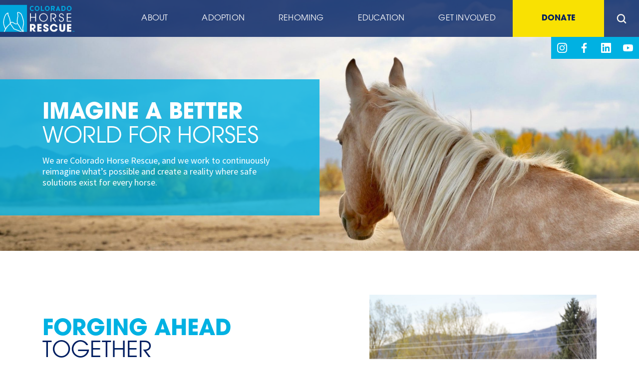

--- FILE ---
content_type: text/html; charset=UTF-8
request_url: https://chr.org/
body_size: 35337
content:
<!DOCTYPE html>
<html class="no-js" dir="ltr" lang="en-US" prefix="og: https://ogp.me/ns#" ontouchmove>

<head>
	<meta charset="UTF-8" />
<script type="text/javascript">
/* <![CDATA[ */
var gform;gform||(document.addEventListener("gform_main_scripts_loaded",function(){gform.scriptsLoaded=!0}),document.addEventListener("gform/theme/scripts_loaded",function(){gform.themeScriptsLoaded=!0}),window.addEventListener("DOMContentLoaded",function(){gform.domLoaded=!0}),gform={domLoaded:!1,scriptsLoaded:!1,themeScriptsLoaded:!1,isFormEditor:()=>"function"==typeof InitializeEditor,callIfLoaded:function(o){return!(!gform.domLoaded||!gform.scriptsLoaded||!gform.themeScriptsLoaded&&!gform.isFormEditor()||(gform.isFormEditor()&&console.warn("The use of gform.initializeOnLoaded() is deprecated in the form editor context and will be removed in Gravity Forms 3.1."),o(),0))},initializeOnLoaded:function(o){gform.callIfLoaded(o)||(document.addEventListener("gform_main_scripts_loaded",()=>{gform.scriptsLoaded=!0,gform.callIfLoaded(o)}),document.addEventListener("gform/theme/scripts_loaded",()=>{gform.themeScriptsLoaded=!0,gform.callIfLoaded(o)}),window.addEventListener("DOMContentLoaded",()=>{gform.domLoaded=!0,gform.callIfLoaded(o)}))},hooks:{action:{},filter:{}},addAction:function(o,r,e,t){gform.addHook("action",o,r,e,t)},addFilter:function(o,r,e,t){gform.addHook("filter",o,r,e,t)},doAction:function(o){gform.doHook("action",o,arguments)},applyFilters:function(o){return gform.doHook("filter",o,arguments)},removeAction:function(o,r){gform.removeHook("action",o,r)},removeFilter:function(o,r,e){gform.removeHook("filter",o,r,e)},addHook:function(o,r,e,t,n){null==gform.hooks[o][r]&&(gform.hooks[o][r]=[]);var d=gform.hooks[o][r];null==n&&(n=r+"_"+d.length),gform.hooks[o][r].push({tag:n,callable:e,priority:t=null==t?10:t})},doHook:function(r,o,e){var t;if(e=Array.prototype.slice.call(e,1),null!=gform.hooks[r][o]&&((o=gform.hooks[r][o]).sort(function(o,r){return o.priority-r.priority}),o.forEach(function(o){"function"!=typeof(t=o.callable)&&(t=window[t]),"action"==r?t.apply(null,e):e[0]=t.apply(null,e)})),"filter"==r)return e[0]},removeHook:function(o,r,t,n){var e;null!=gform.hooks[o][r]&&(e=(e=gform.hooks[o][r]).filter(function(o,r,e){return!!(null!=n&&n!=o.tag||null!=t&&t!=o.priority)}),gform.hooks[o][r]=e)}});
/* ]]> */
</script>

	<link rel="icon" type="image/png" href="https://chr.org/wp-content/themes/thinkany/dist/images/favicon.png"> 
	<meta name="viewport" content="width=device-width,initial-scale=1">
	<meta http-equiv="X-UA-Compatible" content="IE=edge" />
	<meta name="apple-mobile-web-app-capable" content="yes" />	

	<title>Welcome - Colorado Horse Rescue</title>

		<!-- All in One SEO 4.9.3 - aioseo.com -->
	<meta name="robots" content="max-image-preview:large" />
	<link rel="canonical" href="https://chr.org/" />
	<meta name="generator" content="All in One SEO (AIOSEO) 4.9.3" />
		<meta property="og:locale" content="en_US" />
		<meta property="og:site_name" content="Colorado Horse Rescue -" />
		<meta property="og:type" content="website" />
		<meta property="og:title" content="Welcome - Colorado Horse Rescue" />
		<meta property="og:url" content="https://chr.org/" />
		<meta name="twitter:card" content="summary_large_image" />
		<meta name="twitter:title" content="Welcome - Colorado Horse Rescue" />
		<script type="application/ld+json" class="aioseo-schema">
			{"@context":"https:\/\/schema.org","@graph":[{"@type":"BreadcrumbList","@id":"https:\/\/chr.org\/#breadcrumblist","itemListElement":[{"@type":"ListItem","@id":"https:\/\/chr.org#listItem","position":1,"name":"Home"}]},{"@type":"Organization","@id":"https:\/\/chr.org\/#organization","name":"Colorado Horse Rescue","url":"https:\/\/chr.org\/"},{"@type":"WebPage","@id":"https:\/\/chr.org\/#webpage","url":"https:\/\/chr.org\/","name":"Welcome - Colorado Horse Rescue","inLanguage":"en-US","isPartOf":{"@id":"https:\/\/chr.org\/#website"},"breadcrumb":{"@id":"https:\/\/chr.org\/#breadcrumblist"},"datePublished":"2020-04-07T03:22:45+00:00","dateModified":"2025-12-11T16:00:55+00:00"},{"@type":"WebSite","@id":"https:\/\/chr.org\/#website","url":"https:\/\/chr.org\/","name":"Colorado Horse Rescue","inLanguage":"en-US","publisher":{"@id":"https:\/\/chr.org\/#organization"}}]}
		</script>
		<!-- All in One SEO -->

<link rel='dns-prefetch' href='//downloads.mightycause.com' />
<link rel='dns-prefetch' href='//cdnjs.cloudflare.com' />
<link rel="alternate" title="oEmbed (JSON)" type="application/json+oembed" href="https://chr.org/wp-json/oembed/1.0/embed?url=https%3A%2F%2Fchr.org%2F" />
<link rel="alternate" title="oEmbed (XML)" type="text/xml+oembed" href="https://chr.org/wp-json/oembed/1.0/embed?url=https%3A%2F%2Fchr.org%2F&#038;format=xml" />
		<!-- This site uses the Google Analytics by MonsterInsights plugin v9.11.1 - Using Analytics tracking - https://www.monsterinsights.com/ -->
							<script src="//www.googletagmanager.com/gtag/js?id=G-YBSTHM9E31"  data-cfasync="false" data-wpfc-render="false" type="text/javascript" async></script>
			<script data-cfasync="false" data-wpfc-render="false" type="text/javascript">
				var mi_version = '9.11.1';
				var mi_track_user = true;
				var mi_no_track_reason = '';
								var MonsterInsightsDefaultLocations = {"page_location":"https:\/\/chr.org\/"};
								if ( typeof MonsterInsightsPrivacyGuardFilter === 'function' ) {
					var MonsterInsightsLocations = (typeof MonsterInsightsExcludeQuery === 'object') ? MonsterInsightsPrivacyGuardFilter( MonsterInsightsExcludeQuery ) : MonsterInsightsPrivacyGuardFilter( MonsterInsightsDefaultLocations );
				} else {
					var MonsterInsightsLocations = (typeof MonsterInsightsExcludeQuery === 'object') ? MonsterInsightsExcludeQuery : MonsterInsightsDefaultLocations;
				}

								var disableStrs = [
										'ga-disable-G-YBSTHM9E31',
									];

				/* Function to detect opted out users */
				function __gtagTrackerIsOptedOut() {
					for (var index = 0; index < disableStrs.length; index++) {
						if (document.cookie.indexOf(disableStrs[index] + '=true') > -1) {
							return true;
						}
					}

					return false;
				}

				/* Disable tracking if the opt-out cookie exists. */
				if (__gtagTrackerIsOptedOut()) {
					for (var index = 0; index < disableStrs.length; index++) {
						window[disableStrs[index]] = true;
					}
				}

				/* Opt-out function */
				function __gtagTrackerOptout() {
					for (var index = 0; index < disableStrs.length; index++) {
						document.cookie = disableStrs[index] + '=true; expires=Thu, 31 Dec 2099 23:59:59 UTC; path=/';
						window[disableStrs[index]] = true;
					}
				}

				if ('undefined' === typeof gaOptout) {
					function gaOptout() {
						__gtagTrackerOptout();
					}
				}
								window.dataLayer = window.dataLayer || [];

				window.MonsterInsightsDualTracker = {
					helpers: {},
					trackers: {},
				};
				if (mi_track_user) {
					function __gtagDataLayer() {
						dataLayer.push(arguments);
					}

					function __gtagTracker(type, name, parameters) {
						if (!parameters) {
							parameters = {};
						}

						if (parameters.send_to) {
							__gtagDataLayer.apply(null, arguments);
							return;
						}

						if (type === 'event') {
														parameters.send_to = monsterinsights_frontend.v4_id;
							var hookName = name;
							if (typeof parameters['event_category'] !== 'undefined') {
								hookName = parameters['event_category'] + ':' + name;
							}

							if (typeof MonsterInsightsDualTracker.trackers[hookName] !== 'undefined') {
								MonsterInsightsDualTracker.trackers[hookName](parameters);
							} else {
								__gtagDataLayer('event', name, parameters);
							}
							
						} else {
							__gtagDataLayer.apply(null, arguments);
						}
					}

					__gtagTracker('js', new Date());
					__gtagTracker('set', {
						'developer_id.dZGIzZG': true,
											});
					if ( MonsterInsightsLocations.page_location ) {
						__gtagTracker('set', MonsterInsightsLocations);
					}
										__gtagTracker('config', 'G-YBSTHM9E31', {"forceSSL":"true"} );
										window.gtag = __gtagTracker;										(function () {
						/* https://developers.google.com/analytics/devguides/collection/analyticsjs/ */
						/* ga and __gaTracker compatibility shim. */
						var noopfn = function () {
							return null;
						};
						var newtracker = function () {
							return new Tracker();
						};
						var Tracker = function () {
							return null;
						};
						var p = Tracker.prototype;
						p.get = noopfn;
						p.set = noopfn;
						p.send = function () {
							var args = Array.prototype.slice.call(arguments);
							args.unshift('send');
							__gaTracker.apply(null, args);
						};
						var __gaTracker = function () {
							var len = arguments.length;
							if (len === 0) {
								return;
							}
							var f = arguments[len - 1];
							if (typeof f !== 'object' || f === null || typeof f.hitCallback !== 'function') {
								if ('send' === arguments[0]) {
									var hitConverted, hitObject = false, action;
									if ('event' === arguments[1]) {
										if ('undefined' !== typeof arguments[3]) {
											hitObject = {
												'eventAction': arguments[3],
												'eventCategory': arguments[2],
												'eventLabel': arguments[4],
												'value': arguments[5] ? arguments[5] : 1,
											}
										}
									}
									if ('pageview' === arguments[1]) {
										if ('undefined' !== typeof arguments[2]) {
											hitObject = {
												'eventAction': 'page_view',
												'page_path': arguments[2],
											}
										}
									}
									if (typeof arguments[2] === 'object') {
										hitObject = arguments[2];
									}
									if (typeof arguments[5] === 'object') {
										Object.assign(hitObject, arguments[5]);
									}
									if ('undefined' !== typeof arguments[1].hitType) {
										hitObject = arguments[1];
										if ('pageview' === hitObject.hitType) {
											hitObject.eventAction = 'page_view';
										}
									}
									if (hitObject) {
										action = 'timing' === arguments[1].hitType ? 'timing_complete' : hitObject.eventAction;
										hitConverted = mapArgs(hitObject);
										__gtagTracker('event', action, hitConverted);
									}
								}
								return;
							}

							function mapArgs(args) {
								var arg, hit = {};
								var gaMap = {
									'eventCategory': 'event_category',
									'eventAction': 'event_action',
									'eventLabel': 'event_label',
									'eventValue': 'event_value',
									'nonInteraction': 'non_interaction',
									'timingCategory': 'event_category',
									'timingVar': 'name',
									'timingValue': 'value',
									'timingLabel': 'event_label',
									'page': 'page_path',
									'location': 'page_location',
									'title': 'page_title',
									'referrer' : 'page_referrer',
								};
								for (arg in args) {
																		if (!(!args.hasOwnProperty(arg) || !gaMap.hasOwnProperty(arg))) {
										hit[gaMap[arg]] = args[arg];
									} else {
										hit[arg] = args[arg];
									}
								}
								return hit;
							}

							try {
								f.hitCallback();
							} catch (ex) {
							}
						};
						__gaTracker.create = newtracker;
						__gaTracker.getByName = newtracker;
						__gaTracker.getAll = function () {
							return [];
						};
						__gaTracker.remove = noopfn;
						__gaTracker.loaded = true;
						window['__gaTracker'] = __gaTracker;
					})();
									} else {
										console.log("");
					(function () {
						function __gtagTracker() {
							return null;
						}

						window['__gtagTracker'] = __gtagTracker;
						window['gtag'] = __gtagTracker;
					})();
									}
			</script>
							<!-- / Google Analytics by MonsterInsights -->
			<script data-cfasync="false" data-wpfc-render="false" type="text/javascript">
		if (window.hasOwnProperty('MonsterInsightsDualTracker')){
			window.MonsterInsightsDualTracker.trackers['form:impression'] = function (parameters) {
				__gtagDataLayer('event', 'form_impression', {
					form_id: parameters.event_label,
					content_type: 'form',
					non_interaction: true,
					send_to: parameters.send_to,
				});
			};

			window.MonsterInsightsDualTracker.trackers['form:conversion'] = function (parameters) {
				__gtagDataLayer('event', 'generate_lead', {
					form_id: parameters.event_label,
					send_to: parameters.send_to,
				});
			};
		}
	</script>
	<style id='wp-img-auto-sizes-contain-inline-css' type='text/css'>
img:is([sizes=auto i],[sizes^="auto," i]){contain-intrinsic-size:3000px 1500px}
/*# sourceURL=wp-img-auto-sizes-contain-inline-css */
</style>
<style id='classic-theme-styles-inline-css' type='text/css'>
/*! This file is auto-generated */
.wp-block-button__link{color:#fff;background-color:#32373c;border-radius:9999px;box-shadow:none;text-decoration:none;padding:calc(.667em + 2px) calc(1.333em + 2px);font-size:1.125em}.wp-block-file__button{background:#32373c;color:#fff;text-decoration:none}
/*# sourceURL=/wp-includes/css/classic-themes.min.css */
</style>
<link rel='stylesheet' id='ultimeter-css' href='https://chr.org/wp-content/plugins/ultimeter/assets/css/ultimeter-public.css?ver=3.0.8' type='text/css' media='all' />
<link rel='stylesheet' id='main-styles-css' href='https://chr.org/wp-content/themes/thinkany/dist/css/chr.min.css?ver=1716236921' type='text/css' media='all' />
<script type="text/javascript" src="https://chr.org/wp-content/plugins/google-analytics-premium/assets/js/frontend-gtag.min.js?ver=9.11.1" id="monsterinsights-frontend-script-js" async="async" data-wp-strategy="async"></script>
<script data-cfasync="false" data-wpfc-render="false" type="text/javascript" id='monsterinsights-frontend-script-js-extra'>/* <![CDATA[ */
var monsterinsights_frontend = {"js_events_tracking":"true","download_extensions":"doc,pdf,ppt,zip,xls,docx,pptx,xlsx","inbound_paths":"[{\"path\":\"\\\/go\\\/\",\"label\":\"affiliate\"},{\"path\":\"\\\/recommend\\\/\",\"label\":\"affiliate\"}]","home_url":"https:\/\/chr.org","hash_tracking":"false","v4_id":"G-YBSTHM9E31"};/* ]]> */
</script>
<script type="text/javascript" src="https://chr.org/wp-includes/js/jquery/jquery.min.js?ver=3.7.1" id="jquery-core-js"></script>
<script type="text/javascript" src="https://chr.org/wp-includes/js/jquery/jquery-migrate.min.js?ver=3.4.1" id="jquery-migrate-js"></script>
<link rel="https://api.w.org/" href="https://chr.org/wp-json/" /><link rel="alternate" title="JSON" type="application/json" href="https://chr.org/wp-json/wp/v2/pages/5" /><!-- Google Tag Manager -->
<script>(function(w,d,s,l,i){w[l]=w[l]||[];w[l].push({'gtm.start':
new Date().getTime(),event:'gtm.js'});var f=d.getElementsByTagName(s)[0],
j=d.createElement(s),dl=l!='dataLayer'?'&l='+l:'';j.async=true;j.src=
'https://www.googletagmanager.com/gtm.js?id='+i+dl;f.parentNode.insertBefore(j,f);
})(window,document,'script','dataLayer','GTM-T4XRC6R');</script>
<!-- End Google Tag Manager -->
		
		<!-- MonsterInsights Form Tracking -->
		<script data-cfasync="false" data-wpfc-render="false" type="text/javascript">
			function monsterinsights_forms_record_impression(event) {
				monsterinsights_add_bloom_forms_ids();
				var monsterinsights_forms = document.getElementsByTagName("form");
				var monsterinsights_forms_i;
				for (monsterinsights_forms_i = 0; monsterinsights_forms_i < monsterinsights_forms.length; monsterinsights_forms_i++) {
					var monsterinsights_form_id = monsterinsights_forms[monsterinsights_forms_i].getAttribute("id");
					var skip_conversion = false;
					/* Check to see if it's contact form 7 if the id isn't set */
					if (!monsterinsights_form_id) {
						monsterinsights_form_id = monsterinsights_forms[monsterinsights_forms_i].parentElement.getAttribute("id");
						if (monsterinsights_form_id && monsterinsights_form_id.lastIndexOf('wpcf7-f', 0) === 0) {
							/* If so, let's grab that and set it to be the form's ID*/
							var tokens = monsterinsights_form_id.split('-').slice(0, 2);
							var result = tokens.join('-');
							monsterinsights_forms[monsterinsights_forms_i].setAttribute("id", result);/* Now we can do just what we did above */
							monsterinsights_form_id = monsterinsights_forms[monsterinsights_forms_i].getAttribute("id");
						} else {
							monsterinsights_form_id = false;
						}
					}

					/* Check if it's Ninja Forms & id isn't set. */
					if (!monsterinsights_form_id && monsterinsights_forms[monsterinsights_forms_i].parentElement.className.indexOf('nf-form-layout') >= 0) {
						monsterinsights_form_id = monsterinsights_forms[monsterinsights_forms_i].parentElement.parentElement.parentElement.getAttribute('id');
						if (monsterinsights_form_id && 0 === monsterinsights_form_id.lastIndexOf('nf-form-', 0)) {
							/* If so, let's grab that and set it to be the form's ID*/
							tokens = monsterinsights_form_id.split('-').slice(0, 3);
							result = tokens.join('-');
							monsterinsights_forms[monsterinsights_forms_i].setAttribute('id', result);
							/* Now we can do just what we did above */
							monsterinsights_form_id = monsterinsights_forms[monsterinsights_forms_i].getAttribute('id');
							skip_conversion = true;
						}
					}

					if (monsterinsights_form_id && monsterinsights_form_id !== 'commentform' && monsterinsights_form_id !== 'adminbar-search') {
						__gtagTracker('event', 'impression', {
							event_category: 'form',
							event_label: monsterinsights_form_id,
							value: 1,
							non_interaction: true
						});

						/* If a WPForms Form, we can use custom tracking */
						if (monsterinsights_form_id && 0 === monsterinsights_form_id.lastIndexOf('wpforms-form-', 0)) {
							continue;
						}

						/* Formiddable Forms, use custom tracking */
						if (monsterinsights_forms_has_class(monsterinsights_forms[monsterinsights_forms_i], 'frm-show-form')) {
							continue;
						}

						/* If a Gravity Form, we can use custom tracking */
						if (monsterinsights_form_id && 0 === monsterinsights_form_id.lastIndexOf('gform_', 0)) {
							continue;
						}

						/* If Ninja forms, we use custom conversion tracking */
						if (skip_conversion) {
							continue;
						}

						var custom_conversion_mi_forms = false;
						if (custom_conversion_mi_forms) {
							continue;
						}

						if (window.jQuery) {
							(function (form_id) {
								jQuery(document).ready(function () {
									jQuery('#' + form_id).on('submit', monsterinsights_forms_record_conversion);
								});
							})(monsterinsights_form_id);
						} else {
							var __gaFormsTrackerWindow = window;
							if (__gaFormsTrackerWindow.addEventListener) {
								document.getElementById(monsterinsights_form_id).addEventListener("submit", monsterinsights_forms_record_conversion, false);
							} else {
								if (__gaFormsTrackerWindow.attachEvent) {
									document.getElementById(monsterinsights_form_id).attachEvent("onsubmit", monsterinsights_forms_record_conversion);
								}
							}
						}

					} else {
						continue;
					}
				}
			}

			function monsterinsights_forms_has_class(element, className) {
				return (' ' + element.className + ' ').indexOf(' ' + className + ' ') > -1;
			}

			function monsterinsights_forms_record_conversion(event) {
				var monsterinsights_form_conversion_id = event.target.id;
				var monsterinsights_form_action = event.target.getAttribute("miforms-action");
				if (monsterinsights_form_conversion_id && !monsterinsights_form_action) {
					document.getElementById(monsterinsights_form_conversion_id).setAttribute("miforms-action", "submitted");
					__gtagTracker('event', 'conversion', {
						event_category: 'form',
						event_label: monsterinsights_form_conversion_id,
						value: 1,
					});
				}
			}

			/* Attach the events to all clicks in the document after page and GA has loaded */
			function monsterinsights_forms_load() {
				if (typeof (__gtagTracker) !== 'undefined' && __gtagTracker) {
					var __gtagFormsTrackerWindow = window;
					if (__gtagFormsTrackerWindow.addEventListener) {
						__gtagFormsTrackerWindow.addEventListener("load", monsterinsights_forms_record_impression, false);
					} else {
						if (__gtagFormsTrackerWindow.attachEvent) {
							__gtagFormsTrackerWindow.attachEvent("onload", monsterinsights_forms_record_impression);
						}
					}
				} else {
					setTimeout(monsterinsights_forms_load, 200);
				}
			}

			/* Custom Ninja Forms impression tracking */
			if (window.jQuery) {
				jQuery(document).on('nfFormReady', function (e, layoutView) {
					var label = layoutView.el;
					label = label.substring(1, label.length);
					label = label.split('-').slice(0, 3).join('-');
					__gtagTracker('event', 'impression', {
						event_category: 'form',
						event_label: label,
						value: 1,
						non_interaction: true
					});
				});
			}

			/* Custom Bloom Form tracker */
			function monsterinsights_add_bloom_forms_ids() {
				var bloom_forms = document.querySelectorAll('.et_bloom_form_content form');
				if (bloom_forms.length > 0) {
					for (var i = 0; i < bloom_forms.length; i++) {
						if ('' === bloom_forms[i].id) {
							var form_parent_root = monsterinsights_find_parent_with_class(bloom_forms[i], 'et_bloom_optin');
							if (form_parent_root) {
								var classes = form_parent_root.className.split(' ');
								for (var j = 0; j < classes.length; ++j) {
									if (0 === classes[j].indexOf('et_bloom_optin')) {
										bloom_forms[i].id = classes[j];
									}
								}
							}
						}
					}
				}
			}

			function monsterinsights_find_parent_with_class(element, className) {
				if (element.parentNode && '' !== className) {
					if (element.parentNode.className.indexOf(className) >= 0) {
						return element.parentNode;
					} else {
						return monsterinsights_find_parent_with_class(element.parentNode, className);
					}
				}
				return false;
			}

			monsterinsights_forms_load();
		</script>
		<!-- End MonsterInsights Form Tracking -->
		
<link rel="icon" href="https://chr.org/wp-content/uploads/2024/03/cropped-CHR_Logo_Color2_Horizontal_F-copy-32x32.png" sizes="32x32" />
<link rel="icon" href="https://chr.org/wp-content/uploads/2024/03/cropped-CHR_Logo_Color2_Horizontal_F-copy-192x192.png" sizes="192x192" />
<link rel="apple-touch-icon" href="https://chr.org/wp-content/uploads/2024/03/cropped-CHR_Logo_Color2_Horizontal_F-copy-180x180.png" />
<meta name="msapplication-TileImage" content="https://chr.org/wp-content/uploads/2024/03/cropped-CHR_Logo_Color2_Horizontal_F-copy-270x270.png" />

	
</head>


<body data-rsssl=1 tabIndex="0" class="welcome page-welcome wp-singular page-template-default single single-page postid-5 wp-theme-thinkany">


	<header class="site-header">		

		<div class="header-wrapper">

		<div class="social">
										<a href="http://instagram.com/coloradohorserescue" 
					class="instagram"
					target="_blank">
					<svg xmlns="http://www.w3.org/2000/svg" width="19.491" height="19.491" viewBox="0 0 19.491 19.491"><path d="M9.745 1.732a29.881 29.881 0 013.9.108 5.022 5.022 0 011.841.325 3.8 3.8 0 011.841 1.841 5.022 5.022 0 01.325 1.841c0 .975.108 1.3.108 3.9a29.88 29.88 0 01-.108 3.9 5.022 5.022 0 01-.325 1.841 3.8 3.8 0 01-1.841 1.841 5.022 5.022 0 01-1.841.325c-.975 0-1.3.108-3.9.108a29.88 29.88 0 01-3.9-.108 5.022 5.022 0 01-1.841-.325 3.8 3.8 0 01-1.841-1.841 5.022 5.022 0 01-.325-1.841c0-.975-.108-1.3-.108-3.9a29.881 29.881 0 01.108-3.9 5.022 5.022 0 01.325-1.841 3.889 3.889 0 01.758-1.083 1.831 1.831 0 011.083-.758 5.022 5.022 0 011.841-.325 29.881 29.881 0 013.9-.108m0-1.732a31.994 31.994 0 00-4.006.108 6.685 6.685 0 00-2.382.433 4.239 4.239 0 00-1.733 1.083A4.239 4.239 0 00.541 3.357a4.934 4.934 0 00-.433 2.382A31.994 31.994 0 000 9.745a31.994 31.994 0 00.108 4.006 6.685 6.685 0 00.433 2.382 4.239 4.239 0 001.083 1.733 4.239 4.239 0 001.732 1.083 6.685 6.685 0 002.382.433 31.994 31.994 0 004.006.108 31.994 31.994 0 004.006-.108 6.685 6.685 0 002.382-.433 4.543 4.543 0 002.815-2.815 6.685 6.685 0 00.433-2.382c0-1.083.108-1.408.108-4.006a31.994 31.994 0 00-.108-4.006 6.685 6.685 0 00-.433-2.382 4.239 4.239 0 00-1.083-1.732 4.239 4.239 0 00-1.73-1.085 6.685 6.685 0 00-2.382-.433A31.994 31.994 0 009.745 0m0 4.764a4.9 4.9 0 00-4.981 4.981 4.981 4.981 0 104.981-4.981m0 8.229A3.19 3.19 0 016.5 9.745 3.19 3.19 0 019.745 6.5a3.19 3.19 0 013.248 3.248 3.19 3.19 0 01-3.248 3.248m5.2-9.637a1.191 1.191 0 101.191 1.191 1.2 1.2 0 00-1.191-1.191" data-name="Path 43179" fill="#fff" fill-rule="evenodd"/></svg>
				</a>
										<a href="https://www.facebook.com/ColoradoHorseRescue"
					class="facebook"
					target="_blank">
					<svg xmlns="http://www.w3.org/2000/svg" width="9.74" height="18.65" viewBox="0 0 9.74 18.65"><path d="M6.32 18.65v-8.5h2.9l.414-3.316H6.32V4.766c0-.933.311-1.658 1.658-1.658H9.74V.1C9.326.1 8.289 0 7.15 0A4 4 0 002.9 4.352v2.487H0v3.316h2.9v8.5z" data-name="Path 1" fill="#fff" fill-rule="evenodd"/></svg>
				</a>
										<a href="https://www.linkedin.com/company/851392"
					class="linkedin"
					target="_blank">
					<svg xmlns="http://www.w3.org/2000/svg" width="18.679" height="18.678" viewBox="0 0 18.679 18.678"><g data-name="Group 446"><path d="M18.668 9.369c0 2.623-.019 5.247.011 7.87a1.4 1.4 0 01-1.427 1.437q-7.9-.021-15.8 0a1.417 1.417 0 01-1.454-1.44q.034-7.885 0-15.77A1.417 1.417 0 011.456-.005q7.9.028 15.8 0a1.4 1.4 0 011.425 1.438c-.028 2.643-.01 5.286-.01 7.929zm-11.411-2.4c-.012.105-.026.172-.026.238q0 4.242-.006 8.483c0 .236.091.3.313.3.753-.01 1.507-.015 2.26 0 .256.006.285-.1.284-.312-.007-1.36-.014-2.72 0-4.08a6.359 6.359 0 01.113-1.164 1.414 1.414 0 011.547-1.187 1.229 1.229 0 011.3 1.2 8.152 8.152 0 01.088 1.285c.011 1.321.005 2.642 0 3.963 0 .173.006.3.243.295a91.889 91.889 0 012.348 0c.185 0 .263-.062.261-.255-.02-1.927-.019-3.854-.061-5.78a3.919 3.919 0 00-.5-1.852A2.692 2.692 0 0013.2 6.776a3.167 3.167 0 00-3.12 1.2.524.524 0 01-.106.073c0-.312.014-.586-.009-.858-.007-.078-.122-.21-.19-.211-.828-.019-1.659-.014-2.518-.014zm-1.724 0H2.888c-.192 0-.188.133-.188.262v8.39c0 .274.073.4.363.369a5.707 5.707 0 01.586 0h1.89zM2.5 4.149a1.652 1.652 0 001.646 1.667 1.665 1.665 0 001.632-1.657 1.651 1.651 0 00-1.636-1.647 1.639 1.639 0 00-1.643 1.634z" data-name="Path 43005" fill="#fff"/></g></svg>
				</a>
										<a href="https://www.youtube.com/user/ColoradoHorseRescue"
					class="youtube"
					target="_blank">
					<svg xmlns="http://www.w3.org/2000/svg" width="26.137" height="18.296" viewBox="0 0 26.137 18.296"><path d="M25.591 2.861A3.274 3.274 0 0023.28.55C21.242.004 13.069.004 13.069.004S4.896.004 2.858.55A3.274 3.274 0 00.55 2.861a36.513 36.513 0 000 12.582 3.273 3.273 0 002.311 2.311c2.038.546 10.211.546 10.211.546s8.173 0 10.211-.546a3.273 3.273 0 002.311-2.311 36.513 36.513 0 000-12.582zM10.45 13.069V5.227l6.79 3.921z" data-name="Path 43714" fill="#fff"/></svg>
				</a>
					</div>

							<div class="site-header__logo-box">	
				<a href="/" title="Colorado Horse Rescue">
							<svg xmlns="http://www.w3.org/2000/svg" width="148.578" height="54.373" viewBox="0 0 148.578 54.373"><defs><style>.chr_horiz_path-1{fill:#00a6dd}.chr_horiz_path-2{fill:#fff}</style></defs><g id="prefix__CHR_Horiz"><path id="prefix__Path_43720" d="M761.638 250.68v54.359h53.974V250.68z" class="chr_horiz_path-1" data-name="Path 43720" transform="translate(-761.638 -250.68)"/><g id="prefix__Group_733" data-name="Group 733" transform="translate(6.466 14.261)"><path id="prefix__Path_43721" d="M883.815 383.076c-1.666-3.049-3.109-5.686-4.673-7.028a1.653 1.653 0 01-.275.784 1.41 1.41 0 01-.5.441c1.318 1.221 2.66 3.675 4.2 6.5a69.125 69.125 0 005.606 9.065l.635.248h.993a7.679 7.679 0 00-.178-.717 65.08 65.08 0 01-5.815-9.291" class="chr_horiz_path-2" data-name="Path 43721" transform="translate(-850.072 -352.973)"/><path id="prefix__Path_43722" d="M804.547 380.544a28.256 28.256 0 002.517-2.495l-.416-.6h-.006a.832.832 0 01-.421-.619 24.8 24.8 0 01-2.622 2.653 23.947 23.947 0 00-5.655 6.913c.114.328.217.654.3.98a5.448 5.448 0 01-.778 3.358l.132-.22c2.576-4.935 4.578-7.807 6.949-9.965" class="chr_horiz_path-2" data-name="Path 43722" transform="translate(-793.262 -353.517)"/><path id="prefix__Path_43723" d="M823.125 333.785c-.3-2.178.382-5.378.984-8.2.288-1.348.56-2.621.727-3.761.571-3.877-3.362-16.675-5.026-19.313-1.542-2.445-5.544-4.154-7.24-3.923a1.262 1.262 0 00-1.146.857c-.091.291-.368 1.176.536 6.516a3.705 3.705 0 01-.071 1.568c-1.091 4.024-1.892 9.7-1.076 12.656.327 1.186.172 1.418.171 1.419a2.688 2.688 0 01-.894.152 8.64 8.64 0 00-1.506.219c-.565.148-2.181-.843-3.36-1.565-2.327-1.426-4.735-2.9-6.181-1.44-.329.331-.667.712-.994 1.08l-.049.05c.343-3.54-1.828-11.136-4.08-15.219a4.941 4.941 0 01-.3-3.42c.027-.152.052-.292.07-.418a1.024 1.024 0 00-.415-.988.97.97 0 00-1.03-.062c-.137.075-.292.148-.462.229-1.778.848-5.088 2.425-7.42 11.689-2.317 9.2-.153 14.16 1.427 17.78a20.345 20.345 0 011.165 3.081c.185.734-.632 2.319-1.35 3.718-.374.725-.752 1.468-1.056 2.187h1.555c.235-.5.5-1.017.759-1.524.24-.468.477-.928.69-1.376a5.433 5.433 0 00.778-3.358 11.806 11.806 0 00-.3-.981c-.262-.759-.594-1.527-.943-2.326-1.58-3.62-3.547-8.124-1.35-16.846 2.063-8.193 4.805-9.847 6.416-10.631a5.962 5.962 0 00.528 3.947c2.432 4.407 4.5 12.5 3.811 14.935a3.307 3.307 0 00-.185 1.355.838.838 0 00.422.619h.006l-.12-.173a.723.723 0 01.175-1 .7.7 0 01.988.177l.369.535c.278-.265.587-.613.954-1.024.314-.354.64-.72.94-1.023.661-.668 2.849.673 4.445 1.65 1.773 1.086 3.3 2.022 4.447 1.729a7.213 7.213 0 011.267-.179 3.6 3.6 0 001.448-.319 1.413 1.413 0 00.5-.441 1.668 1.668 0 00.275-.784 5.045 5.045 0 00-.242-1.842c-.711-2.574 0-7.931 1.077-11.892a5.145 5.145 0 00.1-2.189 27.267 27.267 0 01-.609-5.716c.84-.156 4.512 1.133 5.864 3.277 1.643 2.605 5.3 15.037 4.819 18.33-.161 1.094-.428 2.344-.71 3.669-.658 3.084-1.338 6.273-1 8.7a15.951 15.951 0 00.664 2.319c.182.55.376 1.138.524 1.656.075.262.137.506.18.718h1.438a19.577 19.577 0 00-.8-2.83 16.491 16.491 0 01-.6-2.062" class="chr_horiz_path-2" data-name="Path 43723" transform="translate(-783.351 -298.565)"/><path id="prefix__Path_43724" d="M835.985 385.322l-6.858-9.941-.369-.534a.7.7 0 00-.987-.178.722.722 0 00-.176 1l.12.175.417.6 6.937 10.057 14.08 5.523h3.923l-.635-.249z" class="chr_horiz_path-2" data-name="Path 43724" transform="translate(-814.329 -351.913)"/></g><path id="prefix__Path_43725" d="M963.242 307.486l1.659.007-.03 7.306 8.586.035.03-7.307 1.659.008-.067 16.586-1.66-.007.033-7.778-8.586-.035-.031 7.777-1.66-.005z" class="chr_horiz_path-2" data-name="Path 43725" transform="translate(-903.154 -290.568)"/><g id="prefix__Group_734" data-name="Group 734" transform="translate(78.209 16.735)"><path id="prefix__Path_43726" d="M1032.984 322.542a7.083 7.083 0 10-7.078-7.022 7.132 7.132 0 007.078 7.022m.064-15.667a8.586 8.586 0 11-8.8 8.639 8.716 8.716 0 018.8-8.639" class="chr_horiz_path-2" data-name="Path 43726" transform="translate(-1024.247 -306.875)"/><path id="prefix__Path_43727" d="M1100.666 308.044l4.214.016a9.366 9.366 0 014.078.645 5.137 5.137 0 012.939 4.741 5.035 5.035 0 01-4.951 5.023l4.659 6.2-2.085-.008-5.6-7.531a12.351 12.351 0 003.565-.233 3.66 3.66 0 00.946-6.7 6.274 6.274 0 00-3.226-.64l-2.891-.011-.06 15.083-1.66-.005z" class="chr_horiz_path-2" data-name="Path 43727" transform="translate(-1077.86 -307.696)"/><path id="prefix__Path_43728" d="M1157.938 319.582a3.4 3.4 0 006.791.162c.011-2.556-2.565-3.216-3.683-3.557-1.5-.454-4.3-1.093-4.286-4.387a4.631 4.631 0 019.257.082l-1.658-.007a2.99 2.99 0 00-2.924-3.014 2.9 2.9 0 00-3.016 2.878c-.008 2.017 1.761 2.495 3.934 3.132 4.076 1.115 4.039 4.319 4.037 4.812a4.9 4.9 0 01-5.019 4.845 4.855 4.855 0 01-5.09-4.953z" class="chr_horiz_path-2" data-name="Path 43728" transform="translate(-1116.958 -307.214)"/></g><path id="prefix__Path_43729" d="M1209.416 308.485l9.079.037-.006 1.5-7.421-.03-.023 5.961 7.173.03-.005 1.5-7.173-.03-.026 6.119 7.421.031-.007 1.5-9.079-.037z" class="chr_horiz_path-2" data-name="Path 43729" transform="translate(-1076.014 -291.271)"/><g id="prefix__Group_735" data-name="Group 735" transform="translate(59.701 38.418)"><path id="prefix__Path_43730" d="M965.875 387.385l1.386.006c2.295.01 2.57-1.438 2.573-2.182.006-1.386-1.005-2.071-2.514-2.077l-1.427-.007zm-3.711-7.706l4.836.021c2.689.011 3.721.346 4.712 1.116a5.3 5.3 0 011.865 4.184 4.644 4.644 0 01-3.824 4.8l4.134 5.228-4.466-.019-3.516-4.955h-.041l-.021 4.942-3.742-.016z" class="chr_horiz_path-2" data-name="Path 43730" transform="translate(-962.101 -379.679)"/></g><path id="prefix__Path_43731" d="M1011.658 379.878l8.5.034-.014 3.433-4.756-.019-.009 2.377 4.61.019-.013 3.433-4.61-.019-.011 2.626 4.756.019-.015 3.431-8.5-.034z" class="chr_horiz_path-2" data-name="Path 43731" transform="translate(-937.155 -341.401)"/><g id="prefix__Group_736" data-name="Group 736" transform="translate(86.162 38.256)"><path id="prefix__Path_43732" d="M1057.843 383.9c-.08-.516-.2-1.489-1.4-1.495a1.275 1.275 0 00-1.349 1.193c0 .91.41 1.1 3.154 2.35 2.849 1.293 3.567 2.619 3.559 4.4-.008 2.234-1.3 4.688-5.352 4.672-4.426-.018-5.509-2.916-5.5-4.881v-.5l3.888.017c-.009 1.778 1.086 2.092 1.584 2.095a1.477 1.477 0 001.495-1.462c0-1.013-.637-1.263-2.99-2.267-1.072-.437-3.735-1.524-3.725-4.4s2.81-4.5 5.374-4.485a5.455 5.455 0 014.129 1.753 4.636 4.636 0 011 3.024z" class="chr_horiz_path-2" data-name="Path 43732" transform="translate(-1050.953 -379.142)"/><path id="prefix__Path_43733" d="M1111.559 389.253a7.844 7.844 0 01-7.759 5.985 7.94 7.94 0 11.024-15.878 7.821 7.821 0 017.749 6.13l-4.094-.017a3.964 3.964 0 00-3.69-2.682 4.231 4.231 0 00-4.112 4.448 4.291 4.291 0 004.1 4.567 4.083 4.083 0 003.69-2.57z" class="chr_horiz_path-2" data-name="Path 43733" transform="translate(-1082.423 -379.296)"/><path id="prefix__Path_43734" d="M1163.559 380.492l-.038 9.243c0 1.033.052 2.915 1.974 2.923 1.945.008 1.951-1.687 1.957-2.907l.037-9.242 3.907.015-.037 9.243c-.011 2.563-.572 3.7-1.549 4.687a5.722 5.722 0 01-4.286 1.638 6.161 6.161 0 01-4.4-1.652c-1.257-1.39-1.521-2.467-1.511-4.721l.037-9.243z" class="chr_horiz_path-2" data-name="Path 43734" transform="translate(-1127.253 -380.079)"/></g><path id="prefix__Path_43735" d="M1210.9 395.987l8.5.035.015-3.432-4.756-.019.011-2.626 4.61.019.013-3.432-4.61-.019.01-2.377 4.756.019.013-3.433-8.5-.034z" class="chr_horiz_path-2" data-name="Path 43735" transform="translate(-1077.102 -341.97)"/><g id="prefix__Group_737" data-name="Group 737" transform="translate(59.545 1.774)"><path id="prefix__Path_43736" d="M961.578 261.477a4.633 4.633 0 014.827-4.842 4.842 4.842 0 012.934.954.256.256 0 01.044.361l-1.026 1.344a.258.258 0 01-.376.03 2.458 2.458 0 00-1.575-.549 2.408 2.408 0 00-2.486 2.7v.838a2.392 2.392 0 002.486 2.674 2.466 2.466 0 001.562-.534.251.251 0 01.361.014l1.055 1.374a.255.255 0 01-.044.361 4.645 4.645 0 01-2.934.926 4.594 4.594 0 01-4.827-4.814z" class="chr_horiz_path-1" data-name="Path 43736" transform="translate(-961.578 -256.635)"/><path id="prefix__Path_43737" d="M994.049 261.465a4.828 4.828 0 019.655 0v.838a4.828 4.828 0 01-9.655 0zm2.341.838a2.493 2.493 0 104.971 0v-.838a2.493 2.493 0 10-4.971 0z" class="chr_horiz_path-1" data-name="Path 43737" transform="translate(-984.379 -256.637)"/><path id="prefix__Path_43738" d="M1035.417 257.121h1.807a.254.254 0 01.246.245v7.718a.165.165 0 00.173.16h3.743a.244.244 0 01.247.245v1.589a.245.245 0 01-.247.247h-5.969a.257.257 0 01-.26-.247v-9.713a.257.257 0 01.26-.245" class="chr_horiz_path-1" data-name="Path 43738" transform="translate(-1013.244 -256.976)"/><path id="prefix__Path_43739" d="M1062.289 261.465a4.828 4.828 0 019.655 0v.838a4.828 4.828 0 01-9.655 0zm2.341.838a2.494 2.494 0 104.973 0v-.838a2.494 2.494 0 10-4.973 0z" class="chr_horiz_path-1" data-name="Path 43739" transform="translate(-1032.296 -256.637)"/><path id="prefix__Path_43740" d="M1103.657 257.12h4.481a3.163 3.163 0 013.006 3.238v.1a3.187 3.187 0 01-1.619 2.818.171.171 0 00-.072.232l1.748 3.455a.256.256 0 01-.23.362h-1.967a.262.262 0 01-.232-.145l-1.575-3.31a.311.311 0 00-.289-.173h-1.025a.176.176 0 00-.175.173v3.208a.236.236 0 01-.245.247h-1.807a.249.249 0 01-.26-.247v-9.713a.257.257 0 01.26-.245m2.053 4.639a.177.177 0 00.175.175h1.46a1.211 1.211 0 001.256-1.33v-.1a1.192 1.192 0 00-1.272-1.3h-1.444a.176.176 0 00-.175.173z" class="chr_horiz_path-1" data-name="Path 43740" transform="translate(-1061.161 -256.976)"/><path id="prefix__Path_43741" d="M1139.919 257.12h.347a.328.328 0 01.3.2l4.119 9.7a.229.229 0 01-.217.3h-1.879a.331.331 0 01-.318-.2l-.333-.823a.341.341 0 00-.3-.217h-3.094a.339.339 0 00-.3.217l-.333.823a.331.331 0 01-.317.2h-1.88a.229.229 0 01-.217-.3l4.118-9.7a.329.329 0 01.3-.2m-.854 7.1a.113.113 0 00.1.159h1.849a.111.111 0 00.1-.159l-.926-2.254a.094.094 0 00-.1-.072.1.1 0 00-.1.072z" class="chr_horiz_path-1" data-name="Path 43741" transform="translate(-1083.691 -256.976)"/><path id="prefix__Path_43742" d="M1181.919 261.818v.839a4.5 4.5 0 01-4.827 4.669h-3.411a.254.254 0 01-.246-.247v-9.712a.253.253 0 01.246-.245h3.411a4.5 4.5 0 014.827 4.7m-6.012-2.616a.162.162 0 00-.16.159v5.724a.163.163 0 00.16.16h1.185a2.359 2.359 0 002.486-2.588v-.839a2.367 2.367 0 00-2.486-2.616z" class="chr_horiz_path-1" data-name="Path 43742" transform="translate(-1110.34 -256.976)"/><path id="prefix__Path_43743" d="M1209.4 261.465a4.828 4.828 0 019.655 0v.838a4.828 4.828 0 01-9.655 0zm2.341.838a2.494 2.494 0 104.973 0v-.838a2.494 2.494 0 10-4.973 0z" class="chr_horiz_path-1" data-name="Path 43743" transform="translate(-1135.596 -256.637)"/></g><path id="prefix__Path_43744" d="M1247.216 426.65v.4h.6v1.56h.43v-1.56h.6v-.4z" class="chr_horiz_path-1" data-name="Path 43744" transform="translate(-1102.604 -374.245)"/><path id="prefix__Path_43745" d="M1255.455 426.65l-.515.827-.514-.827h-.464v1.957h.422v-1.269l.546.828h.011l.551-.836v1.278h.428v-1.958z" class="chr_horiz_path-1" data-name="Path 43745" transform="translate(-1107.341 -374.245)"/></g></svg>
						</a>
				</div>
						
			<nav class="site-header__nav">			

				<ul id="menu-main-menu" class="menu"><li id="menu-item-464" class="menu-item menu-item-type-post_type menu-item-object-page menu-item-has-children menu-item-464"><a href="https://chr.org/about/">About</a>
<ul class="sub-menu">
	<li id="menu-item-674" class="menu-item menu-item-type-post_type menu-item-object-page menu-item-674"><a href="https://chr.org/about/who-we-are/">Who We Are</a></li>
	<li id="menu-item-670" class="menu-item menu-item-type-post_type menu-item-object-page menu-item-670"><a href="https://chr.org/about/our-impact/">Our Impact</a></li>
	<li id="menu-item-671" class="menu-item menu-item-type-post_type menu-item-object-page menu-item-671"><a href="https://chr.org/about/our-legacy/">Our Legacy</a></li>
	<li id="menu-item-669" class="menu-item menu-item-type-post_type menu-item-object-page menu-item-669"><a href="https://chr.org/about/financials/">Financials</a></li>
	<li id="menu-item-672" class="menu-item menu-item-type-post_type menu-item-object-page menu-item-672"><a href="https://chr.org/about/partners/">Partners</a></li>
	<li id="menu-item-668" class="menu-item menu-item-type-post_type menu-item-object-page menu-item-668"><a href="https://chr.org/about/chr-blog/">CHR Blog</a></li>
	<li id="menu-item-683" class="menu-item menu-item-type-post_type menu-item-object-page menu-item-683"><a href="https://chr.org/about/contact-hours/">Contact &#038; Hours</a></li>
	<li id="menu-item-8298" class="menu-item menu-item-type-post_type menu-item-object-page menu-item-8298"><a href="https://chr.org/visit/">Visit</a></li>
</ul>
</li>
<li id="menu-item-465" class="menu-item menu-item-type-post_type menu-item-object-page menu-item-has-children menu-item-465"><a href="https://chr.org/adoption/">Adoption</a>
<ul class="sub-menu">
	<li id="menu-item-677" class="menu-item menu-item-type-post_type menu-item-object-page menu-item-677"><a href="https://chr.org/adoption/how-to-adopt/">Placement Process</a></li>
	<li id="menu-item-675" class="menu-item menu-item-type-post_type menu-item-object-page menu-item-675"><a href="https://chr.org/adoption/available-horses/">Available Horses</a></li>
	<li id="menu-item-8897" class="menu-item menu-item-type-post_type menu-item-object-page menu-item-8897"><a href="https://chr.org/adoption/companionconnection/">Companion Connection</a></li>
	<li id="menu-item-686" class="menu-item menu-item-type-post_type menu-item-object-page menu-item-686"><a href="https://chr.org/get-involved/foster/">Foster Program</a></li>
	<li id="menu-item-676" class="menu-item menu-item-type-post_type menu-item-object-page menu-item-676"><a href="https://chr.org/adoption/courtesy-listings/">Courtesy Listings</a></li>
	<li id="menu-item-673" class="menu-item menu-item-type-post_type menu-item-object-page menu-item-673"><a href="https://chr.org/about/success-stories/">Success Stories</a></li>
</ul>
</li>
<li id="menu-item-466" class="menu-item menu-item-type-post_type menu-item-object-page menu-item-has-children menu-item-466"><a href="https://chr.org/rehoming/">Rehoming</a>
<ul class="sub-menu">
	<li id="menu-item-689" class="menu-item menu-item-type-post_type menu-item-object-page menu-item-689"><a href="https://chr.org/rehoming/is-it-time-to-rehome/">Is It Time to Rehome?</a></li>
	<li id="menu-item-691" class="menu-item menu-item-type-post_type menu-item-object-page menu-item-691"><a href="https://chr.org/rehoming/our-rehoming-process/">Our Rehoming Process</a></li>
	<li id="menu-item-11942" class="menu-item menu-item-type-post_type menu-item-object-page menu-item-11942"><a href="https://chr.org/rehoming/annieproject/">The Annie Project</a></li>
	<li id="menu-item-690" class="menu-item menu-item-type-post_type menu-item-object-page menu-item-690"><a href="https://chr.org/rehoming/leg-up-program/">Leg Up Program</a></li>
</ul>
</li>
<li id="menu-item-467" class="menu-item menu-item-type-post_type menu-item-object-page menu-item-has-children menu-item-467"><a href="https://chr.org/education/">Education</a>
<ul class="sub-menu">
	<li id="menu-item-678" class="menu-item menu-item-type-post_type menu-item-object-page menu-item-678"><a href="https://chr.org/education/clinics-events/">Clinics &#038; Events</a></li>
	<li id="menu-item-679" class="menu-item menu-item-type-post_type menu-item-object-page menu-item-679"><a href="https://chr.org/education/internships/">Internships</a></li>
</ul>
</li>
<li id="menu-item-468" class="menu-item menu-item-type-post_type menu-item-object-page menu-item-has-children menu-item-468"><a href="https://chr.org/get-involved/">Get Involved</a>
<ul class="sub-menu">
	<li id="menu-item-685" class="menu-item menu-item-type-post_type menu-item-object-page menu-item-685"><a href="https://chr.org/get-involved/donate-support/">Donate &#038; Support</a></li>
	<li id="menu-item-688" class="menu-item menu-item-type-post_type menu-item-object-page menu-item-688"><a href="https://chr.org/get-involved/volunteer/">Volunteer</a></li>
	<li id="menu-item-684" class="menu-item menu-item-type-post_type menu-item-object-page menu-item-684"><a href="https://chr.org/get-involved/corporate-groups/">Corporate Partnerships</a></li>
	<li id="menu-item-687" class="menu-item menu-item-type-post_type menu-item-object-page menu-item-687"><a href="https://chr.org/get-involved/sponsor-a-horse/">Sponsor A Horse</a></li>
	<li id="menu-item-12412" class="menu-item menu-item-type-post_type menu-item-object-page menu-item-12412"><a href="https://chr.org/horsealert/">HorseAlert</a></li>
	<li id="menu-item-9378" class="menu-item menu-item-type-post_type menu-item-object-page menu-item-9378"><a href="https://chr.org/get-involved/peaktrainingchallenge/">PEAK Training Challenge</a></li>
	<li id="menu-item-682" class="menu-item menu-item-type-post_type menu-item-object-page menu-item-682"><a href="https://chr.org/get-involved/mane-event/">Mane Event At The Ranch</a></li>
	<li id="menu-item-7825" class="menu-item menu-item-type-post_type menu-item-object-page menu-item-7825"><a href="https://chr.org/were-hiring-at-chr/">Career Opportunities</a></li>
</ul>
</li>
<li id="menu-item-561" class="menu-item-highlight menu-item menu-item-type-custom menu-item-object-custom menu-item-561"><a href="https://chr.org/general-donation/">Donate</a></li>
</ul>				

				<div class="open-search-nav"> 
				<svg xmlns="http://www.w3.org/2000/svg" width="24.437" height="24.437" viewBox="0 0 24.437 24.437"><path d="M3.055 10.691a7.562 7.562 0 017.637-7.637 7.562 7.562 0 017.637 7.637 7.562 7.562 0 01-7.637 7.637 7.562 7.562 0 01-7.637-7.637zm18.786 13.288a1.512 1.512 0 002.138-2.138l-4.735-4.735a10.457 10.457 0 002.138-6.415A10.625 10.625 0 0010.691 0 10.625 10.625 0 000 10.691a10.625 10.625 0 0010.691 10.692 10.457 10.457 0 006.415-2.138z" data-name="Path 2" fill="#f7f5f0"/></svg>
				</div>

				<ul class="call-search-nav">
					<li class="action action--search">
						<form action="https://chr.org" method="get" id="ch-search-form">
							<input type="text" id="ch-search-terms" name="s" placeholder="What can we help you find?..." />
							<a href="#" class="no-style close">Close</a>
						</form><!-- /#ch-search-form -->
						<!-- <a href="#"></a> -->
					</li>
				</ul>


				<div class="social-mobile">
											<a href="http://instagram.com/coloradohorserescue" 
							class="instagram"
							target="_blank">
							<svg xmlns="http://www.w3.org/2000/svg" width="19.491" height="19.491" viewBox="0 0 19.491 19.491"><path d="M9.745 1.732a29.881 29.881 0 013.9.108 5.022 5.022 0 011.841.325 3.8 3.8 0 011.841 1.841 5.022 5.022 0 01.325 1.841c0 .975.108 1.3.108 3.9a29.88 29.88 0 01-.108 3.9 5.022 5.022 0 01-.325 1.841 3.8 3.8 0 01-1.841 1.841 5.022 5.022 0 01-1.841.325c-.975 0-1.3.108-3.9.108a29.88 29.88 0 01-3.9-.108 5.022 5.022 0 01-1.841-.325 3.8 3.8 0 01-1.841-1.841 5.022 5.022 0 01-.325-1.841c0-.975-.108-1.3-.108-3.9a29.881 29.881 0 01.108-3.9 5.022 5.022 0 01.325-1.841 3.889 3.889 0 01.758-1.083 1.831 1.831 0 011.083-.758 5.022 5.022 0 011.841-.325 29.881 29.881 0 013.9-.108m0-1.732a31.994 31.994 0 00-4.006.108 6.685 6.685 0 00-2.382.433 4.239 4.239 0 00-1.733 1.083A4.239 4.239 0 00.541 3.357a4.934 4.934 0 00-.433 2.382A31.994 31.994 0 000 9.745a31.994 31.994 0 00.108 4.006 6.685 6.685 0 00.433 2.382 4.239 4.239 0 001.083 1.733 4.239 4.239 0 001.732 1.083 6.685 6.685 0 002.382.433 31.994 31.994 0 004.006.108 31.994 31.994 0 004.006-.108 6.685 6.685 0 002.382-.433 4.543 4.543 0 002.815-2.815 6.685 6.685 0 00.433-2.382c0-1.083.108-1.408.108-4.006a31.994 31.994 0 00-.108-4.006 6.685 6.685 0 00-.433-2.382 4.239 4.239 0 00-1.083-1.732 4.239 4.239 0 00-1.73-1.085 6.685 6.685 0 00-2.382-.433A31.994 31.994 0 009.745 0m0 4.764a4.9 4.9 0 00-4.981 4.981 4.981 4.981 0 104.981-4.981m0 8.229A3.19 3.19 0 016.5 9.745 3.19 3.19 0 019.745 6.5a3.19 3.19 0 013.248 3.248 3.19 3.19 0 01-3.248 3.248m5.2-9.637a1.191 1.191 0 101.191 1.191 1.2 1.2 0 00-1.191-1.191" data-name="Path 43179" fill="#fff" fill-rule="evenodd"/></svg>
						</a>
																<a href="https://www.facebook.com/ColoradoHorseRescue"
							class="facebook"
							target="_blank">
							<svg xmlns="http://www.w3.org/2000/svg" width="9.74" height="18.65" viewBox="0 0 9.74 18.65"><path d="M6.32 18.65v-8.5h2.9l.414-3.316H6.32V4.766c0-.933.311-1.658 1.658-1.658H9.74V.1C9.326.1 8.289 0 7.15 0A4 4 0 002.9 4.352v2.487H0v3.316h2.9v8.5z" data-name="Path 1" fill="#fff" fill-rule="evenodd"/></svg>
						</a>
																<a href="https://www.linkedin.com/company/851392"
							class="linkedin"
							target="_blank">
							<svg xmlns="http://www.w3.org/2000/svg" width="18.679" height="18.678" viewBox="0 0 18.679 18.678"><g data-name="Group 446"><path d="M18.668 9.369c0 2.623-.019 5.247.011 7.87a1.4 1.4 0 01-1.427 1.437q-7.9-.021-15.8 0a1.417 1.417 0 01-1.454-1.44q.034-7.885 0-15.77A1.417 1.417 0 011.456-.005q7.9.028 15.8 0a1.4 1.4 0 011.425 1.438c-.028 2.643-.01 5.286-.01 7.929zm-11.411-2.4c-.012.105-.026.172-.026.238q0 4.242-.006 8.483c0 .236.091.3.313.3.753-.01 1.507-.015 2.26 0 .256.006.285-.1.284-.312-.007-1.36-.014-2.72 0-4.08a6.359 6.359 0 01.113-1.164 1.414 1.414 0 011.547-1.187 1.229 1.229 0 011.3 1.2 8.152 8.152 0 01.088 1.285c.011 1.321.005 2.642 0 3.963 0 .173.006.3.243.295a91.889 91.889 0 012.348 0c.185 0 .263-.062.261-.255-.02-1.927-.019-3.854-.061-5.78a3.919 3.919 0 00-.5-1.852A2.692 2.692 0 0013.2 6.776a3.167 3.167 0 00-3.12 1.2.524.524 0 01-.106.073c0-.312.014-.586-.009-.858-.007-.078-.122-.21-.19-.211-.828-.019-1.659-.014-2.518-.014zm-1.724 0H2.888c-.192 0-.188.133-.188.262v8.39c0 .274.073.4.363.369a5.707 5.707 0 01.586 0h1.89zM2.5 4.149a1.652 1.652 0 001.646 1.667 1.665 1.665 0 001.632-1.657 1.651 1.651 0 00-1.636-1.647 1.639 1.639 0 00-1.643 1.634z" data-name="Path 43005" fill="#fff"/></g></svg>
						</a>
																<a href="https://www.youtube.com/user/ColoradoHorseRescue"
							class="youtube"
							target="_blank">
							<svg xmlns="http://www.w3.org/2000/svg" width="26.137" height="18.296" viewBox="0 0 26.137 18.296"><path d="M25.591 2.861A3.274 3.274 0 0023.28.55C21.242.004 13.069.004 13.069.004S4.896.004 2.858.55A3.274 3.274 0 00.55 2.861a36.513 36.513 0 000 12.582 3.273 3.273 0 002.311 2.311c2.038.546 10.211.546 10.211.546s8.173 0 10.211-.546a3.273 3.273 0 002.311-2.311 36.513 36.513 0 000-12.582zM10.45 13.069V5.227l6.79 3.921z" data-name="Path 43714" fill="#fff"/></svg>
						</a>
									</div>

			</nav><!-- /.site-header__nav -->

			<button class="site-header__trigger no-style" data-px-header-trigger><span>Menu</span></button>
			<div class="donate-only">
				<ul id="menu-main-menu-1" class="menu"><li class="menu-item menu-item-type-post_type menu-item-object-page menu-item-has-children menu-item-464"><a href="https://chr.org/about/">About</a>
<ul class="sub-menu">
	<li class="menu-item menu-item-type-post_type menu-item-object-page menu-item-674"><a href="https://chr.org/about/who-we-are/">Who We Are</a></li>
	<li class="menu-item menu-item-type-post_type menu-item-object-page menu-item-670"><a href="https://chr.org/about/our-impact/">Our Impact</a></li>
	<li class="menu-item menu-item-type-post_type menu-item-object-page menu-item-671"><a href="https://chr.org/about/our-legacy/">Our Legacy</a></li>
	<li class="menu-item menu-item-type-post_type menu-item-object-page menu-item-669"><a href="https://chr.org/about/financials/">Financials</a></li>
	<li class="menu-item menu-item-type-post_type menu-item-object-page menu-item-672"><a href="https://chr.org/about/partners/">Partners</a></li>
	<li class="menu-item menu-item-type-post_type menu-item-object-page menu-item-668"><a href="https://chr.org/about/chr-blog/">CHR Blog</a></li>
	<li class="menu-item menu-item-type-post_type menu-item-object-page menu-item-683"><a href="https://chr.org/about/contact-hours/">Contact &#038; Hours</a></li>
	<li class="menu-item menu-item-type-post_type menu-item-object-page menu-item-8298"><a href="https://chr.org/visit/">Visit</a></li>
</ul>
</li>
<li class="menu-item menu-item-type-post_type menu-item-object-page menu-item-has-children menu-item-465"><a href="https://chr.org/adoption/">Adoption</a>
<ul class="sub-menu">
	<li class="menu-item menu-item-type-post_type menu-item-object-page menu-item-677"><a href="https://chr.org/adoption/how-to-adopt/">Placement Process</a></li>
	<li class="menu-item menu-item-type-post_type menu-item-object-page menu-item-675"><a href="https://chr.org/adoption/available-horses/">Available Horses</a></li>
	<li class="menu-item menu-item-type-post_type menu-item-object-page menu-item-8897"><a href="https://chr.org/adoption/companionconnection/">Companion Connection</a></li>
	<li class="menu-item menu-item-type-post_type menu-item-object-page menu-item-686"><a href="https://chr.org/get-involved/foster/">Foster Program</a></li>
	<li class="menu-item menu-item-type-post_type menu-item-object-page menu-item-676"><a href="https://chr.org/adoption/courtesy-listings/">Courtesy Listings</a></li>
	<li class="menu-item menu-item-type-post_type menu-item-object-page menu-item-673"><a href="https://chr.org/about/success-stories/">Success Stories</a></li>
</ul>
</li>
<li class="menu-item menu-item-type-post_type menu-item-object-page menu-item-has-children menu-item-466"><a href="https://chr.org/rehoming/">Rehoming</a>
<ul class="sub-menu">
	<li class="menu-item menu-item-type-post_type menu-item-object-page menu-item-689"><a href="https://chr.org/rehoming/is-it-time-to-rehome/">Is It Time to Rehome?</a></li>
	<li class="menu-item menu-item-type-post_type menu-item-object-page menu-item-691"><a href="https://chr.org/rehoming/our-rehoming-process/">Our Rehoming Process</a></li>
	<li class="menu-item menu-item-type-post_type menu-item-object-page menu-item-11942"><a href="https://chr.org/rehoming/annieproject/">The Annie Project</a></li>
	<li class="menu-item menu-item-type-post_type menu-item-object-page menu-item-690"><a href="https://chr.org/rehoming/leg-up-program/">Leg Up Program</a></li>
</ul>
</li>
<li class="menu-item menu-item-type-post_type menu-item-object-page menu-item-has-children menu-item-467"><a href="https://chr.org/education/">Education</a>
<ul class="sub-menu">
	<li class="menu-item menu-item-type-post_type menu-item-object-page menu-item-678"><a href="https://chr.org/education/clinics-events/">Clinics &#038; Events</a></li>
	<li class="menu-item menu-item-type-post_type menu-item-object-page menu-item-679"><a href="https://chr.org/education/internships/">Internships</a></li>
</ul>
</li>
<li class="menu-item menu-item-type-post_type menu-item-object-page menu-item-has-children menu-item-468"><a href="https://chr.org/get-involved/">Get Involved</a>
<ul class="sub-menu">
	<li class="menu-item menu-item-type-post_type menu-item-object-page menu-item-685"><a href="https://chr.org/get-involved/donate-support/">Donate &#038; Support</a></li>
	<li class="menu-item menu-item-type-post_type menu-item-object-page menu-item-688"><a href="https://chr.org/get-involved/volunteer/">Volunteer</a></li>
	<li class="menu-item menu-item-type-post_type menu-item-object-page menu-item-684"><a href="https://chr.org/get-involved/corporate-groups/">Corporate Partnerships</a></li>
	<li class="menu-item menu-item-type-post_type menu-item-object-page menu-item-687"><a href="https://chr.org/get-involved/sponsor-a-horse/">Sponsor A Horse</a></li>
	<li class="menu-item menu-item-type-post_type menu-item-object-page menu-item-12412"><a href="https://chr.org/horsealert/">HorseAlert</a></li>
	<li class="menu-item menu-item-type-post_type menu-item-object-page menu-item-9378"><a href="https://chr.org/get-involved/peaktrainingchallenge/">PEAK Training Challenge</a></li>
	<li class="menu-item menu-item-type-post_type menu-item-object-page menu-item-682"><a href="https://chr.org/get-involved/mane-event/">Mane Event At The Ranch</a></li>
	<li class="menu-item menu-item-type-post_type menu-item-object-page menu-item-7825"><a href="https://chr.org/were-hiring-at-chr/">Career Opportunities</a></li>
</ul>
</li>
<li class="menu-item-highlight menu-item menu-item-type-custom menu-item-object-custom menu-item-561"><a href="https://chr.org/general-donation/">Donate</a></li>
</ul>					
			</div>
			
<!-- 			<div class="site-header__mobile-utility">
				<div class="search" title="search"></div>
			</div> -->
		</div>
	</header><!-- /.site-header -->
	<div id="content-wrapper" class="">

<style>

    @media screen and (max-width: 600px) {
        .bg-holder {
            background-image: url(https://chr.org/wp-content/uploads/2024/11/DSC03021-2-new2-copy-scaled-e1731020257413-768x252.jpg);
        }
    }

    @media screen and (min-width: 601px) {
        .bg-holder, .mod--page_header {
            background-image: url(https://chr.org/wp-content/uploads/2024/11/DSC03021-2-new2-copy-scaled-e1731020257413.jpg);
        }       
    }

</style>
        <section 
            class="mod--page_header flex flex-ai-c short cerulean-background sub-title-active"> 
             
                <div class="mobile-hero bg-holder"> </div>                    
                    <div class="wrapper">                        
                        <div class="content">
                            <div class="content--short-box">                                    <h1>Imagine a better</h1>                                    <h1 class="weight-book">World For Horses</h1>                                    <p>We are Colorado Horse Rescue, and we work to continuously reimagine what’s possible and create a reality where safe solutions exist for every horse.</p>                            </div>
                        </div>
                    </div>                

        </section>
<section class="mod mod--copy_image">
	<div class="container">
		<div class="wrapper">
			<div 
				class="copy-image-wrapper flex flex-ai-c flex-fd-r">
				<div class="copy-image-copy-column">  <div class="copy-image-headline-one">
    <h1>FORGING AHEAD</h1>
  </div>  <div class="copy-image-headline-two">
    <h1 class="weight-book">TOGETHER</h1>
  </div>  <div class="copy-image-wysiwyg wysiwyg">
    <span><p>In the hands of a skilled farrier, raw steel is shaped by fire and pressure. It takes heat. It takes force. But with care and vision, something strong, and lasting, is forged.</p>
<p>At Colorado Horse Rescue, we face the same test. The pressure is rising: more horses waiting, more families asking for help, more urgency than ever before. Yet like the farrier at the forge, we will not back down.</p>
<p><strong>Together, with our herd of supporters</strong>, we are forging something stronger than rescue alone, a future where traditions are reimagined in the best interest of horses, humans, and the partnerships we share.</p>
</span>
  </div>
				</div>
				<div class="copy-image2-column">  <div class="flex flex-jc-fe">
    <img src="https://chr.org/wp-content/uploads/2025/05/DSC07304-scaled-e1758657238562-1024x918.jpg" srcset="https://chr.org/wp-content/uploads/2025/05/DSC07304-scaled-e1758657238562-1024x918.jpg 1024w, https://chr.org/wp-content/uploads/2025/05/DSC07304-scaled-e1758657238562-300x269.jpg 300w, https://chr.org/wp-content/uploads/2025/05/DSC07304-scaled-e1758657238562-768x689.jpg 768w, https://chr.org/wp-content/uploads/2025/05/DSC07304-scaled-e1758657238562-1536x1378.jpg 1536w, https://chr.org/wp-content/uploads/2025/05/DSC07304-scaled-e1758657238562-400x359.jpg 400w, https://chr.org/wp-content/uploads/2025/05/DSC07304-scaled-e1758657238562-600x538.jpg 600w, https://chr.org/wp-content/uploads/2025/05/DSC07304-scaled-e1758657238562.jpg 1873w" sizes="(max-width: 1280px) 100vw, 1280px" />  
  </div>				</div>
			</div>
		</div>
	</div>
</section><section class="mod mod--blocks">
	<div class="container">
	</div>

	<div class="blocks flex flex-w">	</div>


</section>
<section class="mod mod--full_width">
	<div class="containertall"><style>

    @media screen and (max-width: 600px) {
        .bg-1292100303 {
            background-image: url(https://chr.org/wp-content/uploads/2024/10/DSC03095-2-2-scaled-e1731020350466-768x411.jpg);
        }
    }

    @media screen and (min-width: 601px) {
        .bg-1292100303 {
            background-image: url(https://chr.org/wp-content/uploads/2024/10/DSC03095-2-2-scaled-e1731020350466.jpg);
        }       
    }

</style>
<div class="full-width-container cerulean-overlay overlay-active tall-min-height">

  <div
    class="full-width-background-image bg-1292100303 lazy center-center-position">
  </div>

  <div class="full-width-background-content flex flex-ai-c">
    <div class="wrapper-small">      
        <div class="full-width-wysiwyg flex flex-ai-c wysiwyg">
          <div><h3 style="text-align: center;"><span class="white-text">FOUNDED IN 1986, CHR IS THE LONGEST-STANDING HORSE RESCUE IN THE STATE.</span></h3>
<h3 style="text-align: center;"></h3>
<p>&nbsp;</p>
<p style="text-align: center;"><span class="white-text">The equine community in Colorado relies on us to support at-risk horses where other parts of the equine industry cannot. </span><span class="white-text">As a 501(c)(3) impact organization, Colorado Horse Rescue exists to build a better future for horses, one life at a time.</span></p>
</div>
        </div>        <div class="full-width-link-container flex flex-jc-c">
          <div class="copy-image-link">
            <a class="animated-arrow animated-arrow-midnight-blue-cerulean" 
                href="/annual-report/"
                alt="2024 Impact Report"
                target="">
                <div class="arrow-shape">
                  <span class="arrow-body"></span>
                </div>
                <div class="arrow-text-group">
                  <span class="arrow-text">2024 Impact Report
                  </span>                                          
                </div>
            </a>
          </div>
        </div>    </div>
    
  </div>
</div>					
	</div>
</section>


<section class="mod mod--two_column lazynone">	
	<div class="statistics-row"><div class="two-column-content">

  <div class="two-column-row wisteria-background-color-left background-left-alpha-80 midnight-blue-background-color-right background-right-alpha-80">
      
  <div class="column-left-background-image"
    style="background-image: url(https://chr.org/wp-content/uploads/2020/04/DonateSupport_Bequest_640x320.jpg)">
  </div>
  <div
    class="column-right-background-image"
    style="background-image: url(https://chr.org/wp-content/uploads/2020/04/Homepage_HalfBackground_640x320.jpg)">
  </div>
      
    <div class="container flex flex-jc-sb">
      <div class="flex two-column wisteria-theme">

        <div class="column-left-background-image mobile"
          style="background-image: url(https://chr.org/wp-content/uploads/2020/04/DonateSupport_Bequest_640x320.jpg)">
        </div>
        <div class="two-column-background-content flex flex-jc-c flex-ai-c">
          <div class="two-column-wrapper">
            
              <div class="statistics-large-title">
                <h2>252
                </h2>
              </div>
              <div class="statistics-sub-title">
                <h3 class="source-sans-pro-font">SAFE SOLUTIONS PROVIDED FOR HORSES AT RISK
                </h3>
              </div>
              <div class="statistics-small-title">
                <p class="">
                  <strong>(2024)
                  </strong>
                </p>
              </div>

          </div>      
        </div>

      </div>
      <div class="flex two-column midnight-blue-theme">

        <div
          class="column-right-background-image mobile"
          style="background-image: url(https://chr.org/wp-content/uploads/2020/04/Homepage_HalfBackground_640x320.jpg)">
        </div>
        <div class="two-column-background-content flex flex-jc-c flex-ai-c">
          <div class="two-column-wrapper">
              <div class="statistics-large-title">
                <h2>110
                </h2>
              </div>
              <div class="statistics-sub-title">
                <h3 class="source-sans-pro-font">HORSES WELCOMED THROUGH OUR GATES
                </h3>
              </div>
              <div class="statistics-small-title">
                <p class="">
                  <strong>(2024)
                  </strong>
                </p>
              </div>
          </div>      
        </div>
        
      </div>
    </div>

  </div>
</div>
	</div>
</section>
<section class="mod mod--three_columns">
	<div class="wrapper">		<div class="three-columns-title-row">
			<div class="container">
				<div class="wrapper-medium">
					<div class="three-columns-title title-horizontal-border">
						<h2>Thank You to Our Sponsors </h2>
					</div>
				</div>
			</div>
		</div>
	<div class="three-columns-row">
		<div class="container">
			<div class="images-row">
<div class="flex flex-wrap">        <div class="three-columns-row">          <div class="flex wrapper-medium-large justify-center">
      <div class="flex flex-jc-c three-columns-column">        
        <div class="three-columns-column-content">            <div class="three-columns-column-large-title">                <a href="https://cinchjeans.com/" target="">              <img                
                src="https://chr.org/wp-content/uploads/2025/10/Cinch_Rockwell_Blue-1.png"
                srcset="https://chr.org/wp-content/uploads/2025/10/Cinch_Rockwell_Blue-1-1024x513.png 1024w,
                  https://chr.org/wp-content/uploads/2025/10/Cinch_Rockwell_Blue-1-768x384.png 640w,
                  https://chr.org/wp-content/uploads/2025/10/Cinch_Rockwell_Blue-1-300x150.png 320w"
                sizes="(max-width:1280px) 100vw,1280px">                </a>                
            </div>               
        </div>
      </div>
      <div class="flex flex-jc-c three-columns-column">        
        <div class="three-columns-column-content">            <div class="three-columns-column-large-title">                <a href="https://haybuy.co/?utm_source=chr&utm_medium=referral&utm_campaign=fall_2025&utm_content=website_logo" target="">              <img                
                src="https://chr.org/wp-content/uploads/2025/10/Screenshot-2025-10-07-at-1.35.51-PM.png"
                srcset="https://chr.org/wp-content/uploads/2025/10/Screenshot-2025-10-07-at-1.35.51-PM-1024x590.png 1024w,
                  https://chr.org/wp-content/uploads/2025/10/Screenshot-2025-10-07-at-1.35.51-PM-768x442.png 640w,
                  https://chr.org/wp-content/uploads/2025/10/Screenshot-2025-10-07-at-1.35.51-PM-300x173.png 320w"
                sizes="(max-width:1280px) 100vw,1280px">                </a>                
            </div>               
        </div>
      </div>
      <div class="flex flex-jc-c three-columns-column">        
        <div class="three-columns-column-content">            <div class="three-columns-column-large-title">                <a href="https://www.linkedin.com/in/jenkayton/" target="">              <img                
                src="https://chr.org/wp-content/uploads/2025/10/Edward-Jones-Logo-1922-scaled.png"
                srcset="https://chr.org/wp-content/uploads/2025/10/Edward-Jones-Logo-1922-1024x640.png 1024w,
                  https://chr.org/wp-content/uploads/2025/10/Edward-Jones-Logo-1922-768x480.png 640w,
                  https://chr.org/wp-content/uploads/2025/10/Edward-Jones-Logo-1922-300x188.png 320w"
                sizes="(max-width:1280px) 100vw,1280px">                </a>                
            </div>               
        </div>
      </div>        </div>
      </div></div>			</div>
		</div>
	</div>


	</div>
</section><section class="mod mod--video">
	<div class="container">
		<div class="video-button">
			<button class="video-button-play" onclick="void(0)">
				<span>play</span>
			</button>
		</div>
		<div class="video-placeholder" style="background-image: url(https://chr.org/wp-content/uploads/2025/09/ME_VIDEO_COVER.jpg);">		
		</div>
		<div class="video-container">			
			<div class="responsive-video" data-video="&lt;iframe title=&quot;How Colorado Horse Rescue Is Forging a Future Where Hope Lives&quot; width=&quot;640&quot; height=&quot;360&quot; src=&quot;https://www.youtube.com/embed/1e6cmsiLKmo?feature=oembed&amp;autoplay=1&quot; frameborder=&quot;0&quot; allow=&quot;accelerometer; autoplay; clipboard-write; encrypted-media; gyroscope; picture-in-picture; web-share&quot; referrerpolicy=&quot;strict-origin-when-cross-origin&quot; allowfullscreen frameborder=&quot;0&quot;&gt;&lt;/iframe&gt;"></div><!-- /.responsive-video -->
		</div><!-- /.inline-video -->
	</div><!-- /.container -->
</section><section class="mod mod--blocks">
	<div class="container">
	</div>

	<div class="blocks flex flex-w">	</div>


</section>
<section class="mod mod--full_width">
	<div class="containertall"><style>

    @media screen and (max-width: 600px) {
        .bg-821981923 {
            background-image: url(https://chr.org/wp-content/uploads/2020/04/Homepage_FullWidth_1280x475_Rescue-768x285.jpg);
        }
    }

    @media screen and (min-width: 601px) {
        .bg-821981923 {
            background-image: url(https://chr.org/wp-content/uploads/2020/04/Homepage_FullWidth_1280x475_Rescue.jpg);
        }       
    }

</style>
<div class="full-width-container midnight-blue-overlay overlay-active tall-min-height">

  <div
    class="full-width-background-image bg-821981923 lazy center-center-position">
  </div>

  <div class="full-width-background-content flex flex-ai-c">
    <div class="wrapper-small">      
        <div class="full-width-wysiwyg flex flex-ai-c wysiwyg">
          <div><h4 style="text-align: center;"><span class="white-text avant-garde-font avant-garde-bold-weight" style="text-align: center;">Our Priorities</span></h4>
<h2 style="text-align: center;"><span class="white-text">RESCUE</span></h2>
<h4 style="text-align: center;"><span class="white-text"><em>Imagine a world where no horses fall through the cracks.</em></span></h4>
</div>
        </div>        <div class="full-width-link-container flex flex-jc-c">
          <div class="copy-image-link">
            <a class="animated-arrow animated-arrow-midnight-blue-cerulean" 
                href="/about/who-we-are/"
                alt="About Us"
                target="">
                <div class="arrow-shape">
                  <span class="arrow-body"></span>
                </div>
                <div class="arrow-text-group">
                  <span class="arrow-text">About Us
                  </span>                                          
                </div>
            </a>
          </div>
        </div>    </div>
    
  </div>
</div>					
	</div>
</section>


<section class="mod mod--full_width">
	<div class="containertall"><style>

    @media screen and (max-width: 600px) {
        .bg-413388441 {
            background-image: url(https://chr.org/wp-content/uploads/2020/04/Homepage_FullWidth_1280x475_Educate-768x285.jpg);
        }
    }

    @media screen and (min-width: 601px) {
        .bg-413388441 {
            background-image: url(https://chr.org/wp-content/uploads/2020/04/Homepage_FullWidth_1280x475_Educate.jpg);
        }       
    }

</style>
<div class="full-width-container cerulean-overlay overlay-active tall-min-height">

  <div
    class="full-width-background-image bg-413388441 lazy center-center-position">
  </div>

  <div class="full-width-background-content flex flex-ai-c">
    <div class="wrapper-small">      
        <div class="full-width-wysiwyg flex flex-ai-c wysiwyg">
          <div><h2 style="text-align: center;"><span class="white-text">EDUCATE</span></h2>
<h4 style="text-align: center;"><span class="white-text"><em>Imagine a time where horses are no longer thought of only as tools or sports equipment.</em></span></h4>
</div>
        </div>        <div class="full-width-link-container flex flex-jc-c">
          <div class="copy-image-link">
            <a class="animated-arrow animated-arrow-midnight-blue-cerulean" 
                href="/education/"
                alt="LEARN MORE"
                target="">
                <div class="arrow-shape">
                  <span class="arrow-body"></span>
                </div>
                <div class="arrow-text-group">
                  <span class="arrow-text">LEARN MORE
                  </span>                                          
                </div>
            </a>
          </div>
        </div>    </div>
    
  </div>
</div>					
	</div>
</section>


<section class="mod mod--full_width">
	<div class="containertall"><style>

    @media screen and (max-width: 600px) {
        .bg-642803472 {
            background-image: url(https://chr.org/wp-content/uploads/2020/05/WhoWeAre_Slider_1280x615_Care_3-768x378.jpg);
        }
    }

    @media screen and (min-width: 601px) {
        .bg-642803472 {
            background-image: url(https://chr.org/wp-content/uploads/2020/05/WhoWeAre_Slider_1280x615_Care_3.jpg);
        }       
    }

</style>
<div class="full-width-container white-overlay overlay-active tall-min-height">

  <div
    class="full-width-background-image bg-642803472 lazy center-center-position">
  </div>

  <div class="full-width-background-content flex flex-ai-c">
    <div class="wrapper-small">      
        <div class="full-width-wysiwyg flex flex-ai-c wysiwyg">
          <div><h2 style="text-align: center;"><span class="cerulean-text">CARE</span></h2>
<h4 style="text-align: center;"><em>Imagine a society that empowers every horse to reach their potential.</em></h4>
</div>
        </div>        <div class="full-width-link-container flex flex-jc-c">
          <div class="copy-image-link">
            <a class="animated-arrow animated-arrow-midnight-blue-cerulean" 
                href="/get-involved/"
                alt="Get Involved"
                target="">
                <div class="arrow-shape">
                  <span class="arrow-body"></span>
                </div>
                <div class="arrow-text-group">
                  <span class="arrow-text">Get Involved
                  </span>                                          
                </div>
            </a>
          </div>
        </div>    </div>
    
  </div>
</div>					
	</div>
</section>


<section class="mod mod--full_width">
	<div class="containertall"><style>

    @media screen and (max-width: 600px) {
        .bg-1898429850 {
            background-image: url(https://chr.org/wp-content/uploads/2020/04/Homepage_FullWidth_1280x475_Adopt-768x285.jpg);
        }
    }

    @media screen and (min-width: 601px) {
        .bg-1898429850 {
            background-image: url(https://chr.org/wp-content/uploads/2020/04/Homepage_FullWidth_1280x475_Adopt.jpg);
        }       
    }

</style>
<div class="full-width-container windsor-overlay overlay-active tall-min-height">

  <div
    class="full-width-background-image bg-1898429850 lazy center-center-position">
  </div>

  <div class="full-width-background-content flex flex-ai-c">
    <div class="wrapper-small">      
        <div class="full-width-wysiwyg flex flex-ai-c wysiwyg">
          <div><h2 style="text-align: center;"><span class="white-text">ADOPT</span></h2>
<h4 style="text-align: center;"><span class="white-text"><em>Imagine a culture where every horse is valued.</em></span></h4>
</div>
        </div>        <div class="full-width-link-container flex flex-jc-c">
          <div class="copy-image-link">
            <a class="animated-arrow animated-arrow-midnight-blue-cerulean" 
                href="/adoption/how-to-adopt/"
                alt="HOW TO ADOPT"
                target="">
                <div class="arrow-shape">
                  <span class="arrow-body"></span>
                </div>
                <div class="arrow-text-group">
                  <span class="arrow-text">HOW TO ADOPT
                  </span>                                          
                </div>
            </a>
          </div>
        </div>    </div>
    
  </div>
</div>					
	</div>
</section>

<section class="mod mod--posts_events">
	<div class="wrapper">			<div class="title-horizontal-border">
				<h2>What’s new at the rescue?</h2>
			</div>

		<div class="content flex flex-jc-sb flex-ai-c">
		
			<div class="col flex felx-col flex-jc-c flex-wrap">

				<div class="post-wrapper flex flex-jc-sb flex-wrap">
						<div class="link-wrapper image">

							<a href="/colorado-gives-day-thank-you/" class="post-item flex flex-col">

							<div class="header-image lazy" style="background-image: url(https://chr.org/wp-content/uploads/2025/12/CGD_Email_converted-scaled-e1765918336930-300x124.jpg)"> 
								<div class="meta-date flex flex-col flex-jc-c flex-ai-c">
									<span class="month avant-garde-font">Dec</span> 
									<span class="day avant-garde-font">16</span>
								</div>
							</div>
								<div class="link-content-wrapper">

									<span class="h1">Thank You for a Successful Colorado Gives Day</span>

									<div class="intro">
										<p>We just wrapped up our Colorado Gives Day campaign, and we’re feeling so grateful for every single person who made it possi...</p>
									</div>

									<div class="read-more read-more-">

										<div class="arrow-wrapper flex flex-jc-fe flex-ai-c">								            <div class="animated-arrow animated-arrow-midnight-blue-cerulean">
								                <div class="arrow-shape">
								                  <span class="arrow-body"></span>
								                </div>
								                <div class="arrow-text-group">
								                  <span class="arrow-text">
								                  </span>                                          
								                </div>
								            </div>
										</div>

									</div>

								</div>
							</a>

						</div>
						<div class="link-wrapper image">

							<a href="/welcome-jess-and-allie/" class="post-item flex flex-col">

							<div class="header-image lazy" style="background-image: url(https://chr.org/wp-content/uploads/2025/09/DSC08628-300x116.jpg)"> 
								<div class="meta-date flex flex-col flex-jc-c flex-ai-c">
									<span class="month avant-garde-font">Oct</span> 
									<span class="day avant-garde-font">24</span>
								</div>
							</div>
								<div class="link-content-wrapper">

									<span class="h1">Welcome to the Team Jess and Allie!</span>

									<div class="intro">
										<p>Our team is growing and so is our impact! CHR is thrilled to welcome two passionate new faces to our herd: Jess and Allie!...</p>
									</div>

									<div class="read-more read-more-">

										<div class="arrow-wrapper flex flex-jc-fe flex-ai-c">								            <div class="animated-arrow animated-arrow-midnight-blue-cerulean">
								                <div class="arrow-shape">
								                  <span class="arrow-body"></span>
								                </div>
								                <div class="arrow-text-group">
								                  <span class="arrow-text">
								                  </span>                                          
								                </div>
								            </div>
										</div>

									</div>

								</div>
							</a>

						</div>				</div>

				<div class="view-all">
					<a class="animated-arrow animated-arrow-midnight-blue-cerulean" href="https://chr.org/about/chr-blog/">
						<div class="arrow-shape">
							<span class="arrow-body"></span>
						</div>
						<div class="arrow-text-group">
							<span class="arrow-text">CHR Blog</span>
						</div>
					</a>
				</div>

			</div>
			<div class="col flex flex-col flex-jc-c flex-wrap">

				<div class="posts-wrapper">						<a class="event flex" href="https://chr.org/patrick-sullivan-clinic/">
							<div class="meta-date flex flex-col flex-jc-c flex-ai-c">
								<span class="date-info month">Mar</span>
								<span class="date-info day">31</span>
							</div>
							<div class="info">
								<h3 class="blue">Patrick Sullivan Clinic</h3>
								<p class="excerpt">Join respected liberty and bridleless trainer Patrick Sullivan for a three-day horsemanship clinic focused on connection and ...</p>
							</div>
							</a>
						</a>				</div>
				<div class="view-all">
					<a class="animated-arrow animated-arrow-midnight-blue-cerulean" href="https://chr.org/education/clinics-events/">
						<div class="arrow-shape">
							<span class="arrow-body"></span>
						</div>
						<div class="arrow-text-group">
							<span class="arrow-text">All Events</span>
						</div>						
					</a>
				</div>

			</div>
		</div>

	</div>
</section>
<section class="mod mod--full_width">
	<div class="containertall"><style>

    @media screen and (max-width: 600px) {
        .bg-2123574900 {
            background-image: url(https://chr.org/wp-content/uploads/2020/04/CHR_Hompage_fullwidth_color_1280x535_mountains-768x321.jpg);
        }
    }

    @media screen and (min-width: 601px) {
        .bg-2123574900 {
            background-image: url(https://chr.org/wp-content/uploads/2020/04/CHR_Hompage_fullwidth_color_1280x535_mountains.jpg);
        }       
    }

</style>
<div class="full-width-container tall-min-height">

  <div
    class="full-width-background-image bg-2123574900 lazy center-center-position">
  </div>

  <div class="full-width-background-content flex flex-ai-c">
    <div class="wrapper-small">    </div>
    
  </div>
</div>					
	</div>
</section>




	    </div> <!-- end #main_content (header.php) -->

	</div> <!-- end #main (header.php) -->

	<div id="footer" role="contentinfo">
			
			<div class="container flex flex-jc-sb">

				<div class="footer-left flex flex-ai-fs">					

						<div class="footer-left-col 
							footer-col-one flex flex-jc-fe flex-ai-c">
							<div class="footer-logo flex"> 					
								<a href="/" title="Colorado Horse Rescue">
									<svg xmlns="http://www.w3.org/2000/svg" id="prefix__CHR_Stacked" width="77.792" height="205.125" viewBox="0 0 77.792 205.125"><defs><style>.chr_stacked_path-4{fill:#fff}.chr_stacked_path-3{fill:#00b1e2}</style></defs><path id="prefix__Path_43352" d="M209.074 605.226l1.548.005.031-7.248 8 .032-.027 7.249 1.544.006.062-15.459-1.544-.006-.028 6.811-8-.032.028-6.811-1.544-.006z" class="chr_stacked_path-4" data-name="Path 43352" transform="translate(-208.634 -427.154)"/><g id="prefix__Group_490" data-name="Group 490" transform="translate(17.397 162.442)"><path id="prefix__Path_43353" d="M272.335 589.216a8 8 0 11-8.2 8.052 8.123 8.123 0 018.2-8.052m-.058 14.6a6.6 6.6 0 10-6.6-6.545 6.65 6.65 0 006.6 6.545" class="chr_stacked_path-4" data-name="Path 43353" transform="translate(-264.136 -589.216)"/><path id="prefix__Path_43354" d="M333.012 590.269l3.928.016a8.73 8.73 0 013.8.6 4.784 4.784 0 012.738 4.419 4.691 4.691 0 01-4.616 4.682l4.344 5.783-1.943-.007-5.214-7.02a11.5 11.5 0 003.323-.217 3.41 3.41 0 00.88-6.243 5.839 5.839 0 00-3.006-.6l-2.693-.01-.058 14.059-1.548-.005z" class="chr_stacked_path-4" data-name="Path 43354" transform="translate(-311.756 -589.945)"/><path id="prefix__Path_43355" d="M384.686 601.047a3.165 3.165 0 006.328.151c.01-2.381-2.39-3-3.432-3.315-1.4-.423-4.007-1.018-4-4.089a4.317 4.317 0 018.63.076l-1.544-.006a2.792 2.792 0 00-2.728-2.81 2.7 2.7 0 00-2.81 2.684c-.007 1.88 1.641 2.325 3.667 2.919 3.8 1.039 3.762 4.026 3.762 4.485a4.715 4.715 0 01-9.424-.1z" class="chr_stacked_path-4" data-name="Path 43355" transform="translate(-346.49 -589.519)"/></g><path id="prefix__Path_43356" d="M431.041 590.667l8.461.034-.006 1.4-6.917-.028-.02 5.557 6.686.026-.006 1.4-6.687-.026-.025 5.7 6.917.028-.007 1.4-8.461-.034z" class="chr_stacked_path-4" data-name="Path 43356" transform="translate(-362.199 -427.776)"/><g id="prefix__Group_491" data-name="Group 491" transform="translate(.144 182.652)"><path id="prefix__Path_43357" d="M208.171 654.837l4.509.018c2.5.011 3.468.323 4.393 1.04a4.954 4.954 0 011.736 3.9 4.329 4.329 0 01-3.563 4.476l3.852 4.872-4.161-.017-3.278-4.62h-.038l-.02 4.606-3.488-.014zm3.461 7.184h1.29c2.14.01 2.394-1.339 2.4-2.033.007-1.292-.935-1.93-2.342-1.936l-1.33-.005z" class="chr_stacked_path-4" data-name="Path 43357" transform="translate(-208.113 -654.837)"/></g><path id="prefix__Path_43358" d="M252.788 655.02l7.921.032-.011 3.2-4.433-.018-.01 2.216 4.3.018-.013 3.2-4.3-.018-.011 2.448 4.43.018-.01 3.2-7.921-.032z" class="chr_stacked_path-4" data-name="Path 43358" transform="translate(-238.848 -472.312)"/><g id="prefix__Group_492" data-name="Group 492" transform="translate(24.809 182.503)"><path id="prefix__Path_43359" d="M294.625 658.794c-.076-.481-.186-1.388-1.307-1.393a1.189 1.189 0 00-1.256 1.113c0 .848.381 1.023 2.941 2.189 2.655 1.206 3.322 2.443 3.315 4.1-.007 2.081-1.211 4.37-4.987 4.355-4.127-.018-5.139-2.719-5.128-4.55v-.462l3.625.015c-.007 1.657 1.012 1.95 1.476 1.952a1.377 1.377 0 001.393-1.362c0-.945-.592-1.179-2.786-2.112-1-.409-3.484-1.421-3.47-4.1s2.617-4.19 5.007-4.181a5.084 5.084 0 013.849 1.634 4.325 4.325 0 01.932 2.818z" class="chr_stacked_path-4" data-name="Path 43359" transform="translate(-288.204 -654.357)"/><path id="prefix__Path_43360" d="M343.319 663.771a7.312 7.312 0 01-7.234 5.579 7.4 7.4 0 11.024-14.8 7.3 7.3 0 017.224 5.714l-3.818-.015a3.693 3.693 0 00-3.44-2.5 3.945 3.945 0 00-3.831 4.147 4 4 0 003.818 4.256 3.8 3.8 0 003.439-2.4z" class="chr_stacked_path-4" data-name="Path 43360" transform="translate(-316.16 -654.49)"/><path id="prefix__Path_43361" d="M389.82 655.575l-.035 8.615c0 .962.049 2.717 1.84 2.724 1.812.008 1.819-1.573 1.823-2.71l.034-8.614 3.643.014-.034 8.615c-.01 2.39-.533 3.448-1.445 4.369a5.332 5.332 0 01-4 1.526 5.739 5.739 0 01-4.1-1.54c-1.173-1.3-1.418-2.3-1.41-4.4l.034-8.615z" class="chr_stacked_path-4" data-name="Path 43361" transform="translate(-355.981 -655.19)"/></g><path id="prefix__Path_43362" d="M432.43 655.749l7.921.032-.011 3.2-4.433-.018-.01 2.216 4.3.018-.013 3.2-4.3-.018-.007 2.448 4.43.018-.013 3.2-7.921-.032z" class="chr_stacked_path-4" data-name="Path 43362" transform="translate(-363.165 -472.815)"/><path id="prefix__Rectangle_1175" d="M0 0h77.542v2.259H0z" class="chr_stacked_path-3" data-name="Rectangle 1175" transform="translate(.132 202.865)"/><g id="prefix__Group_494" data-name="Group 494" transform="translate(0 -7)"><path id="prefix__Path_43363" d="M207.644 548.445a4.317 4.317 0 014.5-4.513 4.517 4.517 0 012.735.888.243.243 0 01.041.337l-.956 1.252a.241.241 0 01-.351.027 2.294 2.294 0 00-1.469-.512 2.245 2.245 0 00-2.317 2.519v.781a2.23 2.23 0 002.317 2.493 2.3 2.3 0 001.456-.5.235.235 0 01.337.013l.983 1.28a.24.24 0 01-.041.336 4.333 4.333 0 01-2.735.862 4.28 4.28 0 01-4.5-4.486z" class="chr_stacked_path-3" data-name="Path 43363" transform="translate(-207.644 -388.435)"/><path id="prefix__Path_43364" d="M239.09 549.212a2.324 2.324 0 104.633 0v-.781a2.324 2.324 0 10-4.633 0zm-2.184-.781a4.5 4.5 0 019 0v.781a4.5 4.5 0 01-9 0z" class="chr_stacked_path-3" data-name="Path 43364" transform="translate(-227.895 -388.435)"/><path id="prefix__Path_43365" d="M274.206 544.368h1.685a.238.238 0 01.231.229v7.195a.152.152 0 00.161.148h3.488a.228.228 0 01.231.229v1.482a.228.228 0 01-.231.229h-5.565a.238.238 0 01-.241-.229V544.6a.238.238 0 01.241-.229" class="chr_stacked_path-3" data-name="Path 43365" transform="translate(-253.541 -388.736)"/><path id="prefix__Path_43366" d="M300.605 549.212a2.325 2.325 0 104.636 0v-.781a2.325 2.325 0 10-4.636 0zm-2.181-.781a4.5 4.5 0 119 0v.781a4.5 4.5 0 11-9 0z" class="chr_stacked_path-3" data-name="Path 43366" transform="translate(-270.467 -388.435)"/><path id="prefix__Path_43367" d="M337.628 548.693a.165.165 0 00.161.161h1.362a1.128 1.128 0 001.169-1.239v-.094a1.111 1.111 0 00-1.183-1.213h-1.349a.166.166 0 00-.161.162zm-1.912-4.325h4.175a2.948 2.948 0 012.8 3.017v.1a2.968 2.968 0 01-1.51 2.627.16.16 0 00-.065.216l1.63 3.22a.239.239 0 01-.216.336h-1.83a.245.245 0 01-.217-.135l-1.465-3.084a.3.3 0 00-.272-.162h-.956a.165.165 0 00-.161.162v2.99a.219.219 0 01-.231.229h-1.682a.232.232 0 01-.244-.229V544.6a.241.241 0 01.244-.229" class="chr_stacked_path-3" data-name="Path 43367" transform="translate(-296.106 -388.736)"/><path id="prefix__Path_43368" d="M367.733 550.982a.1.1 0 00.093.149h1.727a.105.105 0 00.093-.149l-.864-2.1a.085.085 0 00-.092-.067.088.088 0 00-.094.067zm.794-6.614h.323a.3.3 0 01.282.188l3.842 9.039a.215.215 0 01-.2.284h-1.75a.315.315 0 01-.3-.189l-.309-.768a.316.316 0 00-.283-.2h-2.882a.314.314 0 00-.282.2l-.31.768a.312.312 0 01-.3.189h-1.751a.216.216 0 01-.2-.284l3.843-9.039a.3.3 0 01.281-.188" class="chr_stacked_path-3" data-name="Path 43368" transform="translate(-316.119 -388.736)"/><path id="prefix__Path_43369" d="M400.914 546.307a.151.151 0 00-.152.149v5.335a.151.151 0 00.152.148h1.1a2.2 2.2 0 002.315-2.412v-.781a2.206 2.206 0 00-2.315-2.439zm5.6 2.439v.781a4.2 4.2 0 01-4.5 4.352h-3.182a.235.235 0 01-.226-.23V544.6a.235.235 0 01.226-.23h3.182a4.2 4.2 0 014.5 4.379" class="chr_stacked_path-3" data-name="Path 43369" transform="translate(-339.8 -388.736)"/><path id="prefix__Path_43370" d="M433.2 549.212a2.324 2.324 0 104.634 0v-.781a2.324 2.324 0 10-4.634 0zm-2.183-.781a4.5 4.5 0 019 0v.781a4.5 4.5 0 01-9 0z" class="chr_stacked_path-3" data-name="Path 43370" transform="translate(-362.229 -388.435)"/><g id="prefix__Group_493" data-name="Group 493" transform="translate(.254)"><path id="prefix__Path_43371" d="M374.456 442.41a2.106 2.106 0 00.17-.213 2.328 2.328 0 00.134-.222 2.224 2.224 0 01-.135.221 2.071 2.071 0 01-.169.214z" class="chr_stacked_path-3" data-name="Path 43371" transform="translate(-323.339 -317.876)"/><path id="prefix__Path_43372" d="M375.528 441.821v-.006z" class="chr_stacked_path-3" data-name="Path 43372" transform="translate(-324.081 -317.765)"/><path id="prefix__Path_43373" d="M321.087 434.765a11.5 11.5 0 00-1.984.277c-1.788.454-4.183-.993-6.958-2.673-2.5-1.513-5.92-3.586-6.955-2.554-.471.468-.98 1.036-1.471 1.582-.575.637-1.06 1.175-1.494 1.585l-.577-.827a1.109 1.109 0 00-.161-.182 1.1 1.1 0 01.161.182l.578.827 10.732 15.379 25.744 9.983a106.428 106.428 0 01-8.771-14.022c-2.418-4.367-4.516-8.163-6.58-10.051a2.434 2.434 0 00.4-.27 2.447 2.447 0 01-.4.27 5.674 5.674 0 01-2.264.494z" class="chr_stacked_path-3" data-name="Path 43373" transform="translate(-272.841 -309.269)"/><path id="prefix__Path_43374" d="M237.387 354.7c-3.437 13.492-.358 20.46 2.115 26.061.543 1.236 1.063 2.424 1.476 3.6a37.074 37.074 0 018.846-10.695 38.268 38.268 0 004.1-4.1 5.083 5.083 0 01.289-2.1c1.077-3.762-2.156-16.286-5.965-23.1a9.164 9.164 0 01-.825-6.107c-2.518 1.212-6.807 3.77-10.036 16.441z" class="chr_stacked_path-3" data-name="Path 43374" transform="translate(-227.422 -246.1)"/><path id="prefix__Path_43375" d="M430.241 522.728c.03.119.056.232.079.342-.02-.11-.049-.223-.079-.342z" class="chr_stacked_path-3" data-name="Path 43375" transform="translate(-361.944 -373.761)"/><path id="prefix__Path_43376" d="M374.175 360.646a7.74 7.74 0 01.378 2.851c2.45 2.076 4.705 6.156 7.312 10.872a100.54 100.54 0 009.1 14.372c-.233-.8-.536-1.713-.821-2.563a24.638 24.638 0 01-1.039-3.588c-.523-3.76.54-8.692 1.568-13.463.444-2.05.86-3.985 1.115-5.677.756-5.094-4.974-24.325-7.543-28.354-2.115-3.318-7.862-5.311-9.176-5.07-.121.886.058 3.614.953 8.838a7.874 7.874 0 01-.162 3.388c-1.678 6.127-2.797 14.414-1.685 18.394z" class="chr_stacked_path-3" data-name="Path 43376" transform="translate(-322.836 -240.389)"/><path id="prefix__Path_43377" d="M208.469 59.255v142.31h8.175c.463-1.066 1.025-2.162 1.583-3.231 1.125-2.163 2.4-4.616 2.116-5.752a31.542 31.542 0 00-1.827-4.764c-2.473-5.6-5.857-13.27-2.232-27.506 3.65-14.329 8.83-16.769 11.612-18.081.268-.125.509-.239.722-.355a1.533 1.533 0 011.613.1 1.573 1.573 0 01.65 1.528c-.027.2-.069.412-.11.646a7.558 7.558 0 00.468 5.291c3.525 6.315 6.92 18.066 6.384 23.542.024-.027.047-.054.072-.079.512-.57 1.042-1.16 1.554-1.671 2.267-2.258 6.033.022 9.673 2.228 1.846 1.117 4.374 2.649 5.258 2.421a13.609 13.609 0 012.36-.34 4.244 4.244 0 001.4-.235s.24-.36-.269-2.194c-1.279-4.572-.024-13.354 1.682-19.578a5.654 5.654 0 00.114-2.426c-1.414-8.262-.984-9.631-.839-10.081a1.963 1.963 0 011.792-1.324c2.656-.358 8.919 2.285 11.33 6.068 2.6 4.08 8.761 23.878 7.867 29.876-.261 1.762-.688 3.732-1.139 5.817-.942 4.368-2.009 9.319-1.541 12.688a25.611 25.611 0 00.946 3.19 32.347 32.347 0 011.221 4.226h6.569V59.255z" class="chr_stacked_path-3" data-name="Path 43377" transform="translate(-208.469 -52.255)"/><path id="prefix__Path_43378" d="M242.934 470.02h49.709L271 461.629l-10.858-15.558a43.748 43.748 0 01-3.938 3.86c-3.711 3.338-6.844 7.781-10.872 15.415l-.21.34.063-.133-.063.134c-.334.694-.7 1.406-1.079 2.129s-.76 1.476-1.109 2.204z" class="chr_stacked_path-3" data-name="Path 43378" transform="translate(-232.32 -320.711)"/><path id="prefix__Path_43379" d="M296.938 443.361l-.433-.623-.094-.134.093.134z" class="chr_stacked_path-3" data-name="Path 43379" transform="translate(-269.328 -318.312)"/><path id="prefix__Path_43380" d="M373.846 443.828c.024-.021.046-.045.069-.067-.023.022-.045.047-.069.067z" class="chr_stacked_path-3" data-name="Path 43380" transform="translate(-322.917 -319.112)"/><path id="prefix__Path_43381" d="M253.349 490.675a14.977 14.977 0 00-.001 0 3.548 3.548 0 01.1.848 3.547 3.547 0 00-.099-.848z" class="chr_stacked_path-3" data-name="Path 43381" transform="translate(-239.325 -350.894)"/></g></g></svg>
								</a>
							</div>
						</div>

						<div class="footer-left-col footer-col-two flex">
							<ul id="menu-footer-column-one" class="menus flex flex-col"><li class="menu-item menu-item-type-post_type menu-item-object-page menu-item-569"><a href="https://chr.org/adoption/">Adoption</a></li>
<li class="menu-item menu-item-type-post_type menu-item-object-page menu-item-568"><a href="https://chr.org/rehoming/">Rehoming</a></li>
<li class="menu-item menu-item-type-post_type menu-item-object-page menu-item-570"><a href="https://chr.org/education/">Education</a></li>
<li class="menu-item menu-item-type-post_type menu-item-object-page menu-item-571"><a href="https://chr.org/get-involved/">Get Involved</a></li>
<li class="mobile menu-item menu-item-type-post_type menu-item-object-page menu-item-7132"><a href="https://chr.org/about/">About Us</a></li>
<li class="mobile menu-item menu-item-type-post_type menu-item-object-page menu-item-7133"><a href="https://chr.org/about/contact-hours/">Contact</a></li>
</ul>						</div>

						<div class="footer-left-col footer-col-three flex flex-col">
							
							<div class="footer-col-three-top flex flex-jc-sb">
								<div class="footer-col-three-left flex">

									<div class="footer-col-three-left-content">
										<ul id="menu-footer-column-two" class="menus flex flex-col"><li id="menu-item-566" class="menu-item menu-item-type-post_type menu-item-object-page menu-item-566"><a href="https://chr.org/about/">About</a></li>
<li id="menu-item-567" class="menu-item menu-item-type-post_type menu-item-object-page menu-item-567"><a href="https://chr.org/about/contact-hours/">Contact</a></li>
</ul>										<div class="social flex">
																																		<a href="http://instagram.com/coloradohorserescue" 
													class="instagram"
													target="_blank">
													<svg xmlns="http://www.w3.org/2000/svg" width="19.491" height="19.491" viewBox="0 0 19.491 19.491"><path d="M9.745 1.732a29.881 29.881 0 013.9.108 5.022 5.022 0 011.841.325 3.8 3.8 0 011.841 1.841 5.022 5.022 0 01.325 1.841c0 .975.108 1.3.108 3.9a29.88 29.88 0 01-.108 3.9 5.022 5.022 0 01-.325 1.841 3.8 3.8 0 01-1.841 1.841 5.022 5.022 0 01-1.841.325c-.975 0-1.3.108-3.9.108a29.88 29.88 0 01-3.9-.108 5.022 5.022 0 01-1.841-.325 3.8 3.8 0 01-1.841-1.841 5.022 5.022 0 01-.325-1.841c0-.975-.108-1.3-.108-3.9a29.881 29.881 0 01.108-3.9 5.022 5.022 0 01.325-1.841 3.889 3.889 0 01.758-1.083 1.831 1.831 0 011.083-.758 5.022 5.022 0 011.841-.325 29.881 29.881 0 013.9-.108m0-1.732a31.994 31.994 0 00-4.006.108 6.685 6.685 0 00-2.382.433 4.239 4.239 0 00-1.733 1.083A4.239 4.239 0 00.541 3.357a4.934 4.934 0 00-.433 2.382A31.994 31.994 0 000 9.745a31.994 31.994 0 00.108 4.006 6.685 6.685 0 00.433 2.382 4.239 4.239 0 001.083 1.733 4.239 4.239 0 001.732 1.083 6.685 6.685 0 002.382.433 31.994 31.994 0 004.006.108 31.994 31.994 0 004.006-.108 6.685 6.685 0 002.382-.433 4.543 4.543 0 002.815-2.815 6.685 6.685 0 00.433-2.382c0-1.083.108-1.408.108-4.006a31.994 31.994 0 00-.108-4.006 6.685 6.685 0 00-.433-2.382 4.239 4.239 0 00-1.083-1.732 4.239 4.239 0 00-1.73-1.085 6.685 6.685 0 00-2.382-.433A31.994 31.994 0 009.745 0m0 4.764a4.9 4.9 0 00-4.981 4.981 4.981 4.981 0 104.981-4.981m0 8.229A3.19 3.19 0 016.5 9.745 3.19 3.19 0 019.745 6.5a3.19 3.19 0 013.248 3.248 3.19 3.19 0 01-3.248 3.248m5.2-9.637a1.191 1.191 0 101.191 1.191 1.2 1.2 0 00-1.191-1.191" data-name="Path 43179" fill="#fff" fill-rule="evenodd"/></svg>
												</a>
																																		<a href="https://www.facebook.com/ColoradoHorseRescue"
													class="facebook"
													target="_blank">
													<svg xmlns="http://www.w3.org/2000/svg" width="9.74" height="18.65" viewBox="0 0 9.74 18.65"><path d="M6.32 18.65v-8.5h2.9l.414-3.316H6.32V4.766c0-.933.311-1.658 1.658-1.658H9.74V.1C9.326.1 8.289 0 7.15 0A4 4 0 002.9 4.352v2.487H0v3.316h2.9v8.5z" data-name="Path 1" fill="#fff" fill-rule="evenodd"/></svg>
												</a>
																																		<a href="https://www.linkedin.com/company/851392"
													class="linkedin"
													target="_blank">
													<svg xmlns="http://www.w3.org/2000/svg" width="18.679" height="18.678" viewBox="0 0 18.679 18.678"><g data-name="Group 446"><path d="M18.668 9.369c0 2.623-.019 5.247.011 7.87a1.4 1.4 0 01-1.427 1.437q-7.9-.021-15.8 0a1.417 1.417 0 01-1.454-1.44q.034-7.885 0-15.77A1.417 1.417 0 011.456-.005q7.9.028 15.8 0a1.4 1.4 0 011.425 1.438c-.028 2.643-.01 5.286-.01 7.929zm-11.411-2.4c-.012.105-.026.172-.026.238q0 4.242-.006 8.483c0 .236.091.3.313.3.753-.01 1.507-.015 2.26 0 .256.006.285-.1.284-.312-.007-1.36-.014-2.72 0-4.08a6.359 6.359 0 01.113-1.164 1.414 1.414 0 011.547-1.187 1.229 1.229 0 011.3 1.2 8.152 8.152 0 01.088 1.285c.011 1.321.005 2.642 0 3.963 0 .173.006.3.243.295a91.889 91.889 0 012.348 0c.185 0 .263-.062.261-.255-.02-1.927-.019-3.854-.061-5.78a3.919 3.919 0 00-.5-1.852A2.692 2.692 0 0013.2 6.776a3.167 3.167 0 00-3.12 1.2.524.524 0 01-.106.073c0-.312.014-.586-.009-.858-.007-.078-.122-.21-.19-.211-.828-.019-1.659-.014-2.518-.014zm-1.724 0H2.888c-.192 0-.188.133-.188.262v8.39c0 .274.073.4.363.369a5.707 5.707 0 01.586 0h1.89zM2.5 4.149a1.652 1.652 0 001.646 1.667 1.665 1.665 0 001.632-1.657 1.651 1.651 0 00-1.636-1.647 1.639 1.639 0 00-1.643 1.634z" data-name="Path 43005" fill="#fff"/></g></svg>
												</a>
																																		<a href="https://www.youtube.com/user/ColoradoHorseRescue"
													class="youtube"
													target="_blank">
													<svg xmlns="http://www.w3.org/2000/svg" width="26.137" height="18.296" viewBox="0 0 26.137 18.296"><path d="M25.591 2.861A3.274 3.274 0 0023.28.55C21.242.004 13.069.004 13.069.004S4.896.004 2.858.55A3.274 3.274 0 00.55 2.861a36.513 36.513 0 000 12.582 3.273 3.273 0 002.311 2.311c2.038.546 10.211.546 10.211.546s8.173 0 10.211-.546a3.273 3.273 0 002.311-2.311 36.513 36.513 0 000-12.582zM10.45 13.069V5.227l6.79 3.921z" data-name="Path 43714" fill="#fff"/></svg>
												</a>
																					</div>

									</div>
								</div>
								<div class="footer-col-three-right">
									<p>subscribe to rescue news</p>
									
                <div class='gf_browser_chrome gform_wrapper gform_legacy_markup_wrapper gform-theme--no-framework' data-form-theme='legacy' data-form-index='0' id='gform_wrapper_1' ><form method='post' enctype='multipart/form-data'  id='gform_1'  action='/' data-formid='1' novalidate>
                        <div class='gform-body gform_body'><ul id='gform_fields_1' class='gform_fields top_label form_sublabel_below description_below validation_below'><li id="field_1_2" class="gfield gfield--type-honeypot gform_validation_container field_sublabel_below gfield--has-description field_description_below field_validation_below gfield_visibility_visible"  ><label class='gfield_label gform-field-label' for='input_1_2'>LinkedIn</label><div class='ginput_container'><input name='input_2' id='input_1_2' type='text' value='' autocomplete='new-password'/></div><div class='gfield_description' id='gfield_description_1_2'>This field is for validation purposes and should be left unchanged.</div></li><li id="field_1_1" class="gfield gfield--type-email field_sublabel_below gfield--no-description field_description_below field_validation_below gfield_visibility_visible"  ><label class='gfield_label gform-field-label' for='input_1_1'>Email Address</label><div class='ginput_container ginput_container_email'>
                            <input name='input_1' id='input_1_1' type='email' value='' class='medium'     aria-invalid="false"  />
                        </div></li></ul></div>
        <div class='gform-footer gform_footer top_label'> <button type="submit" class="button" id="gform_submit_button_1"><span>Submit</span></button> 
            <input type='hidden' class='gform_hidden' name='gform_submission_method' data-js='gform_submission_method_1' value='postback' />
            <input type='hidden' class='gform_hidden' name='gform_theme' data-js='gform_theme_1' id='gform_theme_1' value='legacy' />
            <input type='hidden' class='gform_hidden' name='gform_style_settings' data-js='gform_style_settings_1' id='gform_style_settings_1' value='' />
            <input type='hidden' class='gform_hidden' name='is_submit_1' value='1' />
            <input type='hidden' class='gform_hidden' name='gform_submit' value='1' />
            
            <input type='hidden' class='gform_hidden' name='gform_currency' data-currency='USD' value='vgopTCIj/WAa+98CF4fvCmHgRpFNJKX/pgBRLzdpKBZEdcTP7LPYaLBqy1U91RiXROVGeSO+VaQSrC7ysJ1zWUBGxkwnRGF4O9sg9buHHxcPnAY=' />
            <input type='hidden' class='gform_hidden' name='gform_unique_id' value='' />
            <input type='hidden' class='gform_hidden' name='state_1' value='WyJbXSIsIjEwZWE5YmU1NDc5ZThiYWQ4ZWI4NzdhODNhYTBiZjZjIl0=' />
            <input type='hidden' autocomplete='off' class='gform_hidden' name='gform_target_page_number_1' id='gform_target_page_number_1' value='0' />
            <input type='hidden' autocomplete='off' class='gform_hidden' name='gform_source_page_number_1' id='gform_source_page_number_1' value='1' />
            <input type='hidden' name='gform_field_values' value='' />
            
        </div>
                        </form>
                        </div><script type="text/javascript">
/* <![CDATA[ */
 gform.initializeOnLoaded( function() {gformInitSpinner( 1, 'https://chr.org/wp-content/plugins/gravityforms/images/spinner.svg', true );jQuery('#gform_ajax_frame_1').on('load',function(){var contents = jQuery(this).contents().find('*').html();var is_postback = contents.indexOf('GF_AJAX_POSTBACK') >= 0;if(!is_postback){return;}var form_content = jQuery(this).contents().find('#gform_wrapper_1');var is_confirmation = jQuery(this).contents().find('#gform_confirmation_wrapper_1').length > 0;var is_redirect = contents.indexOf('gformRedirect(){') >= 0;var is_form = form_content.length > 0 && ! is_redirect && ! is_confirmation;var mt = parseInt(jQuery('html').css('margin-top'), 10) + parseInt(jQuery('body').css('margin-top'), 10) + 100;if(is_form){jQuery('#gform_wrapper_1').html(form_content.html());if(form_content.hasClass('gform_validation_error')){jQuery('#gform_wrapper_1').addClass('gform_validation_error');} else {jQuery('#gform_wrapper_1').removeClass('gform_validation_error');}setTimeout( function() { /* delay the scroll by 50 milliseconds to fix a bug in chrome */  }, 50 );if(window['gformInitDatepicker']) {gformInitDatepicker();}if(window['gformInitPriceFields']) {gformInitPriceFields();}var current_page = jQuery('#gform_source_page_number_1').val();gformInitSpinner( 1, 'https://chr.org/wp-content/plugins/gravityforms/images/spinner.svg', true );jQuery(document).trigger('gform_page_loaded', [1, current_page]);window['gf_submitting_1'] = false;}else if(!is_redirect){var confirmation_content = jQuery(this).contents().find('.GF_AJAX_POSTBACK').html();if(!confirmation_content){confirmation_content = contents;}jQuery('#gform_wrapper_1').replaceWith(confirmation_content);jQuery(document).trigger('gform_confirmation_loaded', [1]);window['gf_submitting_1'] = false;wp.a11y.speak(jQuery('#gform_confirmation_message_1').text());}else{jQuery('#gform_1').append(contents);if(window['gformRedirect']) {gformRedirect();}}jQuery(document).trigger("gform_pre_post_render", [{ formId: "1", currentPage: "current_page", abort: function() { this.preventDefault(); } }]);        if (event && event.defaultPrevented) {                return;        }        const gformWrapperDiv = document.getElementById( "gform_wrapper_1" );        if ( gformWrapperDiv ) {            const visibilitySpan = document.createElement( "span" );            visibilitySpan.id = "gform_visibility_test_1";            gformWrapperDiv.insertAdjacentElement( "afterend", visibilitySpan );        }        const visibilityTestDiv = document.getElementById( "gform_visibility_test_1" );        let postRenderFired = false;        function triggerPostRender() {            if ( postRenderFired ) {                return;            }            postRenderFired = true;            gform.core.triggerPostRenderEvents( 1, current_page );            if ( visibilityTestDiv ) {                visibilityTestDiv.parentNode.removeChild( visibilityTestDiv );            }        }        function debounce( func, wait, immediate ) {            var timeout;            return function() {                var context = this, args = arguments;                var later = function() {                    timeout = null;                    if ( !immediate ) func.apply( context, args );                };                var callNow = immediate && !timeout;                clearTimeout( timeout );                timeout = setTimeout( later, wait );                if ( callNow ) func.apply( context, args );            };        }        const debouncedTriggerPostRender = debounce( function() {            triggerPostRender();        }, 200 );        if ( visibilityTestDiv && visibilityTestDiv.offsetParent === null ) {            const observer = new MutationObserver( ( mutations ) => {                mutations.forEach( ( mutation ) => {                    if ( mutation.type === 'attributes' && visibilityTestDiv.offsetParent !== null ) {                        debouncedTriggerPostRender();                        observer.disconnect();                    }                });            });            observer.observe( document.body, {                attributes: true,                childList: false,                subtree: true,                attributeFilter: [ 'style', 'class' ],            });        } else {            triggerPostRender();        }    } );} ); 
/* ]]> */
</script>
								</div>
							</div>
							<div class="footer-col-three-bottom flex flex-jc-c">		
																	<p class="copyright">
										&copy; 2026 Colorado Horse Rescue. All Rights Reserved.																					&nbsp;<span>|</span>&nbsp;
											<a href="/privacy-policy/"
												target="">
											Privacy Policy</a>
																			</p>
															</div>

						</div>
		

				</div>

				<div class="footer-right">

					<div class="footer-right-button">
						<a href="https://chr.org/adoption/available-horses/">Adopt</a>
					</div>
					<div class="footer-right-button">
						<a href="https://chr.org/general-donation/">Donate</a>
					</div>

				</div>
		</div>		
	</div>		

<!-- </div>	 -->

	<script type="speculationrules">
{"prefetch":[{"source":"document","where":{"and":[{"href_matches":"/*"},{"not":{"href_matches":["/wp-*.php","/wp-admin/*","/wp-content/uploads/*","/wp-content/*","/wp-content/plugins/*","/wp-content/themes/thinkany/*","/*\\?(.+)"]}},{"not":{"selector_matches":"a[rel~=\"nofollow\"]"}},{"not":{"selector_matches":".no-prefetch, .no-prefetch a"}}]},"eagerness":"conservative"}]}
</script>
<!-- Google Tag Manager (noscript) -->
<noscript><iframe src="https://www.googletagmanager.com/ns.html?id=GTM-T4XRC6R"
height="0" width="0" style="display:none;visibility:hidden"></iframe></noscript>
<!-- End Google Tag Manager (noscript) -->
		<script type="text/javascript">
		/* MonsterInsights Scroll Tracking */
		if ( typeof(jQuery) !== 'undefined' ) {
		jQuery( document ).ready(function(){
		function monsterinsights_scroll_tracking_load() {
		if ( ( typeof(__gaTracker) !== 'undefined' && __gaTracker && __gaTracker.hasOwnProperty( "loaded" ) && __gaTracker.loaded == true ) || ( typeof(__gtagTracker) !== 'undefined' && __gtagTracker ) ) {
		(function(factory) {
		factory(jQuery);
		}(function($) {

		/* Scroll Depth */
		"use strict";
		var defaults = {
		percentage: true
		};

		var $window = $(window),
		cache = [],
		scrollEventBound = false,
		lastPixelDepth = 0;

		/*
		* Plugin
		*/

		$.scrollDepth = function(options) {

		var startTime = +new Date();

		options = $.extend({}, defaults, options);

		/*
		* Functions
		*/

		function sendEvent(action, label, scrollDistance, timing) {
		if ( 'undefined' === typeof MonsterInsightsObject || 'undefined' === typeof MonsterInsightsObject.sendEvent ) {
		return;
		}
			var paramName = action.toLowerCase();
	var fieldsArray = {
	send_to: 'G-YBSTHM9E31',
	non_interaction: true
	};
	fieldsArray[paramName] = label;

	if (arguments.length > 3) {
	fieldsArray.scroll_timing = timing
	MonsterInsightsObject.sendEvent('event', 'scroll_depth', fieldsArray);
	} else {
	MonsterInsightsObject.sendEvent('event', 'scroll_depth', fieldsArray);
	}
			}

		function calculateMarks(docHeight) {
		return {
		'25%' : parseInt(docHeight * 0.25, 10),
		'50%' : parseInt(docHeight * 0.50, 10),
		'75%' : parseInt(docHeight * 0.75, 10),
		/* Cushion to trigger 100% event in iOS */
		'100%': docHeight - 5
		};
		}

		function checkMarks(marks, scrollDistance, timing) {
		/* Check each active mark */
		$.each(marks, function(key, val) {
		if ( $.inArray(key, cache) === -1 && scrollDistance >= val ) {
		sendEvent('Percentage', key, scrollDistance, timing);
		cache.push(key);
		}
		});
		}

		function rounded(scrollDistance) {
		/* Returns String */
		return (Math.floor(scrollDistance/250) * 250).toString();
		}

		function init() {
		bindScrollDepth();
		}

		/*
		* Public Methods
		*/

		/* Reset Scroll Depth with the originally initialized options */
		$.scrollDepth.reset = function() {
		cache = [];
		lastPixelDepth = 0;
		$window.off('scroll.scrollDepth');
		bindScrollDepth();
		};

		/* Add DOM elements to be tracked */
		$.scrollDepth.addElements = function(elems) {

		if (typeof elems == "undefined" || !$.isArray(elems)) {
		return;
		}

		$.merge(options.elements, elems);

		/* If scroll event has been unbound from window, rebind */
		if (!scrollEventBound) {
		bindScrollDepth();
		}

		};

		/* Remove DOM elements currently tracked */
		$.scrollDepth.removeElements = function(elems) {

		if (typeof elems == "undefined" || !$.isArray(elems)) {
		return;
		}

		$.each(elems, function(index, elem) {

		var inElementsArray = $.inArray(elem, options.elements);
		var inCacheArray = $.inArray(elem, cache);

		if (inElementsArray != -1) {
		options.elements.splice(inElementsArray, 1);
		}

		if (inCacheArray != -1) {
		cache.splice(inCacheArray, 1);
		}

		});

		};

		/*
		* Throttle function borrowed from:
		* Underscore.js 1.5.2
		* http://underscorejs.org
		* (c) 2009-2013 Jeremy Ashkenas, DocumentCloud and Investigative Reporters & Editors
		* Underscore may be freely distributed under the MIT license.
		*/

		function throttle(func, wait) {
		var context, args, result;
		var timeout = null;
		var previous = 0;
		var later = function() {
		previous = new Date;
		timeout = null;
		result = func.apply(context, args);
		};
		return function() {
		var now = new Date;
		if (!previous) previous = now;
		var remaining = wait - (now - previous);
		context = this;
		args = arguments;
		if (remaining <= 0) {
		clearTimeout(timeout);
		timeout = null;
		previous = now;
		result = func.apply(context, args);
		} else if (!timeout) {
		timeout = setTimeout(later, remaining);
		}
		return result;
		};
		}

		/*
		* Scroll Event
		*/

		function bindScrollDepth() {

		scrollEventBound = true;

		$window.on('scroll.scrollDepth', throttle(function() {
		/*
		* We calculate document and window height on each scroll event to
		* account for dynamic DOM changes.
		*/

		var docHeight = $(document).height(),
		winHeight = window.innerHeight ? window.innerHeight : $window.height(),
		scrollDistance = $window.scrollTop() + winHeight,

		/* Recalculate percentage marks */
		marks = calculateMarks(docHeight),

		/* Timing */
		timing = +new Date - startTime;

		checkMarks(marks, scrollDistance, timing);
		}, 500));

		}

		init();
		};

		/* UMD export */
		return $.scrollDepth;

		}));

		jQuery.scrollDepth();
		} else {
		setTimeout(monsterinsights_scroll_tracking_load, 200);
		}
		}
		monsterinsights_scroll_tracking_load();
		});
		}
		/* End MonsterInsights Scroll Tracking */
			/* MonsterInsights Conversion Event */
	jQuery(document).ready(function() {
		jQuery('a[data-mi-conversion-event]')
			.off('click.monsterinsightsConversion')
			.on('click.monsterinsightsConversion', function() {
				if ( typeof(__gtagTracker) !== 'undefined' && __gtagTracker ) {
					var $link = jQuery(this);
					var eventName = $link.attr('data-mi-event-name');
					if ( typeof eventName === 'undefined' || ! eventName ) {
						// Fallback to first word of the <a> tag, lowercase, strip html
						var text = $link.text().trim();
						text = text.replace(/(<([^>]+)>)/gi, '').toLowerCase();
						var firstWord = text.split(/\s+/)[0] || '';

						if ( firstWord ) {
							eventName = 'click-' + firstWord;
						} else {
							eventName = $link.parent().hasClass('wp-block-image') ? 'image-click' : 'button-click';
						}
					}
					__gtagTracker('event', 'mi-' + eventName);
				}
			});
	});
	/* End MonsterInsights Conversion Event */
	
</script><style id='global-styles-inline-css' type='text/css'>
:root{--wp--preset--aspect-ratio--square: 1;--wp--preset--aspect-ratio--4-3: 4/3;--wp--preset--aspect-ratio--3-4: 3/4;--wp--preset--aspect-ratio--3-2: 3/2;--wp--preset--aspect-ratio--2-3: 2/3;--wp--preset--aspect-ratio--16-9: 16/9;--wp--preset--aspect-ratio--9-16: 9/16;--wp--preset--color--black: #000000;--wp--preset--color--cyan-bluish-gray: #abb8c3;--wp--preset--color--white: #ffffff;--wp--preset--color--pale-pink: #f78da7;--wp--preset--color--vivid-red: #cf2e2e;--wp--preset--color--luminous-vivid-orange: #ff6900;--wp--preset--color--luminous-vivid-amber: #fcb900;--wp--preset--color--light-green-cyan: #7bdcb5;--wp--preset--color--vivid-green-cyan: #00d084;--wp--preset--color--pale-cyan-blue: #8ed1fc;--wp--preset--color--vivid-cyan-blue: #0693e3;--wp--preset--color--vivid-purple: #9b51e0;--wp--preset--gradient--vivid-cyan-blue-to-vivid-purple: linear-gradient(135deg,rgb(6,147,227) 0%,rgb(155,81,224) 100%);--wp--preset--gradient--light-green-cyan-to-vivid-green-cyan: linear-gradient(135deg,rgb(122,220,180) 0%,rgb(0,208,130) 100%);--wp--preset--gradient--luminous-vivid-amber-to-luminous-vivid-orange: linear-gradient(135deg,rgb(252,185,0) 0%,rgb(255,105,0) 100%);--wp--preset--gradient--luminous-vivid-orange-to-vivid-red: linear-gradient(135deg,rgb(255,105,0) 0%,rgb(207,46,46) 100%);--wp--preset--gradient--very-light-gray-to-cyan-bluish-gray: linear-gradient(135deg,rgb(238,238,238) 0%,rgb(169,184,195) 100%);--wp--preset--gradient--cool-to-warm-spectrum: linear-gradient(135deg,rgb(74,234,220) 0%,rgb(151,120,209) 20%,rgb(207,42,186) 40%,rgb(238,44,130) 60%,rgb(251,105,98) 80%,rgb(254,248,76) 100%);--wp--preset--gradient--blush-light-purple: linear-gradient(135deg,rgb(255,206,236) 0%,rgb(152,150,240) 100%);--wp--preset--gradient--blush-bordeaux: linear-gradient(135deg,rgb(254,205,165) 0%,rgb(254,45,45) 50%,rgb(107,0,62) 100%);--wp--preset--gradient--luminous-dusk: linear-gradient(135deg,rgb(255,203,112) 0%,rgb(199,81,192) 50%,rgb(65,88,208) 100%);--wp--preset--gradient--pale-ocean: linear-gradient(135deg,rgb(255,245,203) 0%,rgb(182,227,212) 50%,rgb(51,167,181) 100%);--wp--preset--gradient--electric-grass: linear-gradient(135deg,rgb(202,248,128) 0%,rgb(113,206,126) 100%);--wp--preset--gradient--midnight: linear-gradient(135deg,rgb(2,3,129) 0%,rgb(40,116,252) 100%);--wp--preset--font-size--small: 13px;--wp--preset--font-size--medium: 20px;--wp--preset--font-size--large: 36px;--wp--preset--font-size--x-large: 42px;--wp--preset--spacing--20: 0.44rem;--wp--preset--spacing--30: 0.67rem;--wp--preset--spacing--40: 1rem;--wp--preset--spacing--50: 1.5rem;--wp--preset--spacing--60: 2.25rem;--wp--preset--spacing--70: 3.38rem;--wp--preset--spacing--80: 5.06rem;--wp--preset--shadow--natural: 6px 6px 9px rgba(0, 0, 0, 0.2);--wp--preset--shadow--deep: 12px 12px 50px rgba(0, 0, 0, 0.4);--wp--preset--shadow--sharp: 6px 6px 0px rgba(0, 0, 0, 0.2);--wp--preset--shadow--outlined: 6px 6px 0px -3px rgb(255, 255, 255), 6px 6px rgb(0, 0, 0);--wp--preset--shadow--crisp: 6px 6px 0px rgb(0, 0, 0);}:where(.is-layout-flex){gap: 0.5em;}:where(.is-layout-grid){gap: 0.5em;}body .is-layout-flex{display: flex;}.is-layout-flex{flex-wrap: wrap;align-items: center;}.is-layout-flex > :is(*, div){margin: 0;}body .is-layout-grid{display: grid;}.is-layout-grid > :is(*, div){margin: 0;}:where(.wp-block-columns.is-layout-flex){gap: 2em;}:where(.wp-block-columns.is-layout-grid){gap: 2em;}:where(.wp-block-post-template.is-layout-flex){gap: 1.25em;}:where(.wp-block-post-template.is-layout-grid){gap: 1.25em;}.has-black-color{color: var(--wp--preset--color--black) !important;}.has-cyan-bluish-gray-color{color: var(--wp--preset--color--cyan-bluish-gray) !important;}.has-white-color{color: var(--wp--preset--color--white) !important;}.has-pale-pink-color{color: var(--wp--preset--color--pale-pink) !important;}.has-vivid-red-color{color: var(--wp--preset--color--vivid-red) !important;}.has-luminous-vivid-orange-color{color: var(--wp--preset--color--luminous-vivid-orange) !important;}.has-luminous-vivid-amber-color{color: var(--wp--preset--color--luminous-vivid-amber) !important;}.has-light-green-cyan-color{color: var(--wp--preset--color--light-green-cyan) !important;}.has-vivid-green-cyan-color{color: var(--wp--preset--color--vivid-green-cyan) !important;}.has-pale-cyan-blue-color{color: var(--wp--preset--color--pale-cyan-blue) !important;}.has-vivid-cyan-blue-color{color: var(--wp--preset--color--vivid-cyan-blue) !important;}.has-vivid-purple-color{color: var(--wp--preset--color--vivid-purple) !important;}.has-black-background-color{background-color: var(--wp--preset--color--black) !important;}.has-cyan-bluish-gray-background-color{background-color: var(--wp--preset--color--cyan-bluish-gray) !important;}.has-white-background-color{background-color: var(--wp--preset--color--white) !important;}.has-pale-pink-background-color{background-color: var(--wp--preset--color--pale-pink) !important;}.has-vivid-red-background-color{background-color: var(--wp--preset--color--vivid-red) !important;}.has-luminous-vivid-orange-background-color{background-color: var(--wp--preset--color--luminous-vivid-orange) !important;}.has-luminous-vivid-amber-background-color{background-color: var(--wp--preset--color--luminous-vivid-amber) !important;}.has-light-green-cyan-background-color{background-color: var(--wp--preset--color--light-green-cyan) !important;}.has-vivid-green-cyan-background-color{background-color: var(--wp--preset--color--vivid-green-cyan) !important;}.has-pale-cyan-blue-background-color{background-color: var(--wp--preset--color--pale-cyan-blue) !important;}.has-vivid-cyan-blue-background-color{background-color: var(--wp--preset--color--vivid-cyan-blue) !important;}.has-vivid-purple-background-color{background-color: var(--wp--preset--color--vivid-purple) !important;}.has-black-border-color{border-color: var(--wp--preset--color--black) !important;}.has-cyan-bluish-gray-border-color{border-color: var(--wp--preset--color--cyan-bluish-gray) !important;}.has-white-border-color{border-color: var(--wp--preset--color--white) !important;}.has-pale-pink-border-color{border-color: var(--wp--preset--color--pale-pink) !important;}.has-vivid-red-border-color{border-color: var(--wp--preset--color--vivid-red) !important;}.has-luminous-vivid-orange-border-color{border-color: var(--wp--preset--color--luminous-vivid-orange) !important;}.has-luminous-vivid-amber-border-color{border-color: var(--wp--preset--color--luminous-vivid-amber) !important;}.has-light-green-cyan-border-color{border-color: var(--wp--preset--color--light-green-cyan) !important;}.has-vivid-green-cyan-border-color{border-color: var(--wp--preset--color--vivid-green-cyan) !important;}.has-pale-cyan-blue-border-color{border-color: var(--wp--preset--color--pale-cyan-blue) !important;}.has-vivid-cyan-blue-border-color{border-color: var(--wp--preset--color--vivid-cyan-blue) !important;}.has-vivid-purple-border-color{border-color: var(--wp--preset--color--vivid-purple) !important;}.has-vivid-cyan-blue-to-vivid-purple-gradient-background{background: var(--wp--preset--gradient--vivid-cyan-blue-to-vivid-purple) !important;}.has-light-green-cyan-to-vivid-green-cyan-gradient-background{background: var(--wp--preset--gradient--light-green-cyan-to-vivid-green-cyan) !important;}.has-luminous-vivid-amber-to-luminous-vivid-orange-gradient-background{background: var(--wp--preset--gradient--luminous-vivid-amber-to-luminous-vivid-orange) !important;}.has-luminous-vivid-orange-to-vivid-red-gradient-background{background: var(--wp--preset--gradient--luminous-vivid-orange-to-vivid-red) !important;}.has-very-light-gray-to-cyan-bluish-gray-gradient-background{background: var(--wp--preset--gradient--very-light-gray-to-cyan-bluish-gray) !important;}.has-cool-to-warm-spectrum-gradient-background{background: var(--wp--preset--gradient--cool-to-warm-spectrum) !important;}.has-blush-light-purple-gradient-background{background: var(--wp--preset--gradient--blush-light-purple) !important;}.has-blush-bordeaux-gradient-background{background: var(--wp--preset--gradient--blush-bordeaux) !important;}.has-luminous-dusk-gradient-background{background: var(--wp--preset--gradient--luminous-dusk) !important;}.has-pale-ocean-gradient-background{background: var(--wp--preset--gradient--pale-ocean) !important;}.has-electric-grass-gradient-background{background: var(--wp--preset--gradient--electric-grass) !important;}.has-midnight-gradient-background{background: var(--wp--preset--gradient--midnight) !important;}.has-small-font-size{font-size: var(--wp--preset--font-size--small) !important;}.has-medium-font-size{font-size: var(--wp--preset--font-size--medium) !important;}.has-large-font-size{font-size: var(--wp--preset--font-size--large) !important;}.has-x-large-font-size{font-size: var(--wp--preset--font-size--x-large) !important;}
/*# sourceURL=global-styles-inline-css */
</style>
<script type="text/javascript" src="https://chr.org/wp-content/plugins/ultimeter/assets/js/ultimeter-public-free.js?ver=3.0.8" id="ultimeter-js"></script>
<script type="text/javascript" src="https://downloads.mightycause.com/widgets/v1/embed.js" id="mightycause-embed-js"></script>
<script type="text/javascript" src="https://chr.org/wp-content/themes/thinkany/src/js/addons/jquery-3.2.1.min.js?ver=347916f79e5987c763cada6005b1f67a" id="new-jq-js"></script>
<script type="text/javascript" id="main-js-js-extra">
/* <![CDATA[ */
var php_vars = {"rewriteRules":{"permalink_structure":"/%postname%/","use_trailing_slashes":true,"author_base":"author","author_structure":"/author/%author%","date_structure":"/%year%/%monthnum%/%day%","page_structure":"%pagename%","search_base":"search","search_structure":"search/%search%","comments_base":"comments","pagination_base":"page","comments_pagination_base":"comment-page","feed_base":"feed","front":"/","root":"","index":"index.php","matches":"matches","rules":{"gravityformsapi/(.*)":"index.php?gfapi_route=$matches[1]","^wp-json/?$":"index.php?rest_route=/","^wp-json/(.*)?":"index.php?rest_route=/$matches[1]","^index.php/wp-json/?$":"index.php?rest_route=/","^index.php/wp-json/(.*)?":"index.php?rest_route=/$matches[1]","category/(.+?)/feed/(feed|rdf|rss|rss2|atom)/?$":"index.php?category_name=$matches[1]&feed=$matches[2]","category/(.+?)/(feed|rdf|rss|rss2|atom)/?$":"index.php?category_name=$matches[1]&feed=$matches[2]","category/(.+?)/embed/?$":"index.php?category_name=$matches[1]&embed=true","category/(.+?)/page/?([0-9]{1,})/?$":"index.php?category_name=$matches[1]&paged=$matches[2]","category/(.+?)/?$":"index.php?category_name=$matches[1]","tag/([^/]+)/feed/(feed|rdf|rss|rss2|atom)/?$":"index.php?tag=$matches[1]&feed=$matches[2]","tag/([^/]+)/(feed|rdf|rss|rss2|atom)/?$":"index.php?tag=$matches[1]&feed=$matches[2]","tag/([^/]+)/embed/?$":"index.php?tag=$matches[1]&embed=true","tag/([^/]+)/page/?([0-9]{1,})/?$":"index.php?tag=$matches[1]&paged=$matches[2]","tag/([^/]+)/?$":"index.php?tag=$matches[1]","type/([^/]+)/feed/(feed|rdf|rss|rss2|atom)/?$":"index.php?post_format=$matches[1]&feed=$matches[2]","type/([^/]+)/(feed|rdf|rss|rss2|atom)/?$":"index.php?post_format=$matches[1]&feed=$matches[2]","type/([^/]+)/embed/?$":"index.php?post_format=$matches[1]&embed=true","type/([^/]+)/page/?([0-9]{1,})/?$":"index.php?post_format=$matches[1]&paged=$matches[2]","type/([^/]+)/?$":"index.php?post_format=$matches[1]","lgx_counter/[^/]+/attachment/([^/]+)/?$":"index.php?attachment=$matches[1]","lgx_counter/[^/]+/attachment/([^/]+)/trackback/?$":"index.php?attachment=$matches[1]&tb=1","lgx_counter/[^/]+/attachment/([^/]+)/feed/(feed|rdf|rss|rss2|atom)/?$":"index.php?attachment=$matches[1]&feed=$matches[2]","lgx_counter/[^/]+/attachment/([^/]+)/(feed|rdf|rss|rss2|atom)/?$":"index.php?attachment=$matches[1]&feed=$matches[2]","lgx_counter/[^/]+/attachment/([^/]+)/comment-page-([0-9]{1,})/?$":"index.php?attachment=$matches[1]&cpage=$matches[2]","lgx_counter/[^/]+/attachment/([^/]+)/embed/?$":"index.php?attachment=$matches[1]&embed=true","lgx_counter/([^/]+)/embed/?$":"index.php?lgx_counter=$matches[1]&embed=true","lgx_counter/([^/]+)/trackback/?$":"index.php?lgx_counter=$matches[1]&tb=1","lgx_counter/([^/]+)/page/?([0-9]{1,})/?$":"index.php?lgx_counter=$matches[1]&paged=$matches[2]","lgx_counter/([^/]+)/comment-page-([0-9]{1,})/?$":"index.php?lgx_counter=$matches[1]&cpage=$matches[2]","lgx_counter/([^/]+)(?:/([0-9]+))?/?$":"index.php?lgx_counter=$matches[1]&page=$matches[2]","lgx_counter/[^/]+/([^/]+)/?$":"index.php?attachment=$matches[1]","lgx_counter/[^/]+/([^/]+)/trackback/?$":"index.php?attachment=$matches[1]&tb=1","lgx_counter/[^/]+/([^/]+)/feed/(feed|rdf|rss|rss2|atom)/?$":"index.php?attachment=$matches[1]&feed=$matches[2]","lgx_counter/[^/]+/([^/]+)/(feed|rdf|rss|rss2|atom)/?$":"index.php?attachment=$matches[1]&feed=$matches[2]","lgx_counter/[^/]+/([^/]+)/comment-page-([0-9]{1,})/?$":"index.php?attachment=$matches[1]&cpage=$matches[2]","lgx_counter/[^/]+/([^/]+)/embed/?$":"index.php?attachment=$matches[1]&embed=true","lgxcountercat/([^/]+)/feed/(feed|rdf|rss|rss2|atom)/?$":"index.php?lgxcountercat=$matches[1]&feed=$matches[2]","lgxcountercat/([^/]+)/(feed|rdf|rss|rss2|atom)/?$":"index.php?lgxcountercat=$matches[1]&feed=$matches[2]","lgxcountercat/([^/]+)/embed/?$":"index.php?lgxcountercat=$matches[1]&embed=true","lgxcountercat/([^/]+)/page/?([0-9]{1,})/?$":"index.php?lgxcountercat=$matches[1]&paged=$matches[2]","lgxcountercat/([^/]+)/?$":"index.php?lgxcountercat=$matches[1]","lgx_wcu_generator/[^/]+/attachment/([^/]+)/?$":"index.php?attachment=$matches[1]","lgx_wcu_generator/[^/]+/attachment/([^/]+)/trackback/?$":"index.php?attachment=$matches[1]&tb=1","lgx_wcu_generator/[^/]+/attachment/([^/]+)/feed/(feed|rdf|rss|rss2|atom)/?$":"index.php?attachment=$matches[1]&feed=$matches[2]","lgx_wcu_generator/[^/]+/attachment/([^/]+)/(feed|rdf|rss|rss2|atom)/?$":"index.php?attachment=$matches[1]&feed=$matches[2]","lgx_wcu_generator/[^/]+/attachment/([^/]+)/comment-page-([0-9]{1,})/?$":"index.php?attachment=$matches[1]&cpage=$matches[2]","lgx_wcu_generator/[^/]+/attachment/([^/]+)/embed/?$":"index.php?attachment=$matches[1]&embed=true","lgx_wcu_generator/([^/]+)/embed/?$":"index.php?post_type=lgx_wcu_generator&name=$matches[1]&embed=true","lgx_wcu_generator/([^/]+)/trackback/?$":"index.php?post_type=lgx_wcu_generator&name=$matches[1]&tb=1","lgx_wcu_generator/([^/]+)/page/?([0-9]{1,})/?$":"index.php?post_type=lgx_wcu_generator&name=$matches[1]&paged=$matches[2]","lgx_wcu_generator/([^/]+)/comment-page-([0-9]{1,})/?$":"index.php?post_type=lgx_wcu_generator&name=$matches[1]&cpage=$matches[2]","lgx_wcu_generator/([^/]+)(?:/([0-9]+))?/?$":"index.php?post_type=lgx_wcu_generator&name=$matches[1]&page=$matches[2]","lgx_wcu_generator/[^/]+/([^/]+)/?$":"index.php?attachment=$matches[1]","lgx_wcu_generator/[^/]+/([^/]+)/trackback/?$":"index.php?attachment=$matches[1]&tb=1","lgx_wcu_generator/[^/]+/([^/]+)/feed/(feed|rdf|rss|rss2|atom)/?$":"index.php?attachment=$matches[1]&feed=$matches[2]","lgx_wcu_generator/[^/]+/([^/]+)/(feed|rdf|rss|rss2|atom)/?$":"index.php?attachment=$matches[1]&feed=$matches[2]","lgx_wcu_generator/[^/]+/([^/]+)/comment-page-([0-9]{1,})/?$":"index.php?attachment=$matches[1]&cpage=$matches[2]","lgx_wcu_generator/[^/]+/([^/]+)/embed/?$":"index.php?attachment=$matches[1]&embed=true","ultimeter/[^/]+/attachment/([^/]+)/?$":"index.php?attachment=$matches[1]","ultimeter/[^/]+/attachment/([^/]+)/trackback/?$":"index.php?attachment=$matches[1]&tb=1","ultimeter/[^/]+/attachment/([^/]+)/feed/(feed|rdf|rss|rss2|atom)/?$":"index.php?attachment=$matches[1]&feed=$matches[2]","ultimeter/[^/]+/attachment/([^/]+)/(feed|rdf|rss|rss2|atom)/?$":"index.php?attachment=$matches[1]&feed=$matches[2]","ultimeter/[^/]+/attachment/([^/]+)/comment-page-([0-9]{1,})/?$":"index.php?attachment=$matches[1]&cpage=$matches[2]","ultimeter/[^/]+/attachment/([^/]+)/embed/?$":"index.php?attachment=$matches[1]&embed=true","ultimeter/([^/]+)/embed/?$":"index.php?ultimeter=$matches[1]&embed=true","ultimeter/([^/]+)/trackback/?$":"index.php?ultimeter=$matches[1]&tb=1","ultimeter/([^/]+)/page/?([0-9]{1,})/?$":"index.php?ultimeter=$matches[1]&paged=$matches[2]","ultimeter/([^/]+)/comment-page-([0-9]{1,})/?$":"index.php?ultimeter=$matches[1]&cpage=$matches[2]","ultimeter/([^/]+)(?:/([0-9]+))?/?$":"index.php?ultimeter=$matches[1]&page=$matches[2]","ultimeter/[^/]+/([^/]+)/?$":"index.php?attachment=$matches[1]","ultimeter/[^/]+/([^/]+)/trackback/?$":"index.php?attachment=$matches[1]&tb=1","ultimeter/[^/]+/([^/]+)/feed/(feed|rdf|rss|rss2|atom)/?$":"index.php?attachment=$matches[1]&feed=$matches[2]","ultimeter/[^/]+/([^/]+)/(feed|rdf|rss|rss2|atom)/?$":"index.php?attachment=$matches[1]&feed=$matches[2]","ultimeter/[^/]+/([^/]+)/comment-page-([0-9]{1,})/?$":"index.php?attachment=$matches[1]&cpage=$matches[2]","ultimeter/[^/]+/([^/]+)/embed/?$":"index.php?attachment=$matches[1]&embed=true","monsterinsights_note/[^/]+/attachment/([^/]+)/?$":"index.php?attachment=$matches[1]","monsterinsights_note/[^/]+/attachment/([^/]+)/trackback/?$":"index.php?attachment=$matches[1]&tb=1","monsterinsights_note/[^/]+/attachment/([^/]+)/feed/(feed|rdf|rss|rss2|atom)/?$":"index.php?attachment=$matches[1]&feed=$matches[2]","monsterinsights_note/[^/]+/attachment/([^/]+)/(feed|rdf|rss|rss2|atom)/?$":"index.php?attachment=$matches[1]&feed=$matches[2]","monsterinsights_note/[^/]+/attachment/([^/]+)/comment-page-([0-9]{1,})/?$":"index.php?attachment=$matches[1]&cpage=$matches[2]","monsterinsights_note/[^/]+/attachment/([^/]+)/embed/?$":"index.php?attachment=$matches[1]&embed=true","monsterinsights_note/([^/]+)/embed/?$":"index.php?monsterinsights_note=$matches[1]&embed=true","monsterinsights_note/([^/]+)/trackback/?$":"index.php?monsterinsights_note=$matches[1]&tb=1","monsterinsights_note/([^/]+)/page/?([0-9]{1,})/?$":"index.php?monsterinsights_note=$matches[1]&paged=$matches[2]","monsterinsights_note/([^/]+)/comment-page-([0-9]{1,})/?$":"index.php?monsterinsights_note=$matches[1]&cpage=$matches[2]","monsterinsights_note/([^/]+)(?:/([0-9]+))?/?$":"index.php?monsterinsights_note=$matches[1]&page=$matches[2]","monsterinsights_note/[^/]+/([^/]+)/?$":"index.php?attachment=$matches[1]","monsterinsights_note/[^/]+/([^/]+)/trackback/?$":"index.php?attachment=$matches[1]&tb=1","monsterinsights_note/[^/]+/([^/]+)/feed/(feed|rdf|rss|rss2|atom)/?$":"index.php?attachment=$matches[1]&feed=$matches[2]","monsterinsights_note/[^/]+/([^/]+)/(feed|rdf|rss|rss2|atom)/?$":"index.php?attachment=$matches[1]&feed=$matches[2]","monsterinsights_note/[^/]+/([^/]+)/comment-page-([0-9]{1,})/?$":"index.php?attachment=$matches[1]&cpage=$matches[2]","monsterinsights_note/[^/]+/([^/]+)/embed/?$":"index.php?attachment=$matches[1]&embed=true","monsterinsights_note_category/([^/]+)/feed/(feed|rdf|rss|rss2|atom)/?$":"index.php?taxonomy=monsterinsights_note_category&term=$matches[1]&feed=$matches[2]","monsterinsights_note_category/([^/]+)/(feed|rdf|rss|rss2|atom)/?$":"index.php?taxonomy=monsterinsights_note_category&term=$matches[1]&feed=$matches[2]","monsterinsights_note_category/([^/]+)/embed/?$":"index.php?taxonomy=monsterinsights_note_category&term=$matches[1]&embed=true","monsterinsights_note_category/([^/]+)/page/?([0-9]{1,})/?$":"index.php?taxonomy=monsterinsights_note_category&term=$matches[1]&paged=$matches[2]","monsterinsights_note_category/([^/]+)/?$":"index.php?taxonomy=monsterinsights_note_category&term=$matches[1]","horse/[^/]+/attachment/([^/]+)/?$":"index.php?attachment=$matches[1]","horse/[^/]+/attachment/([^/]+)/trackback/?$":"index.php?attachment=$matches[1]&tb=1","horse/[^/]+/attachment/([^/]+)/feed/(feed|rdf|rss|rss2|atom)/?$":"index.php?attachment=$matches[1]&feed=$matches[2]","horse/[^/]+/attachment/([^/]+)/(feed|rdf|rss|rss2|atom)/?$":"index.php?attachment=$matches[1]&feed=$matches[2]","horse/[^/]+/attachment/([^/]+)/comment-page-([0-9]{1,})/?$":"index.php?attachment=$matches[1]&cpage=$matches[2]","horse/[^/]+/attachment/([^/]+)/embed/?$":"index.php?attachment=$matches[1]&embed=true","horse/([^/]+)/embed/?$":"index.php?horse=$matches[1]&embed=true","horse/([^/]+)/trackback/?$":"index.php?horse=$matches[1]&tb=1","horse/([^/]+)/page/?([0-9]{1,})/?$":"index.php?horse=$matches[1]&paged=$matches[2]","horse/([^/]+)/comment-page-([0-9]{1,})/?$":"index.php?horse=$matches[1]&cpage=$matches[2]","horse/([^/]+)(?:/([0-9]+))?/?$":"index.php?horse=$matches[1]&page=$matches[2]","horse/[^/]+/([^/]+)/?$":"index.php?attachment=$matches[1]","horse/[^/]+/([^/]+)/trackback/?$":"index.php?attachment=$matches[1]&tb=1","horse/[^/]+/([^/]+)/feed/(feed|rdf|rss|rss2|atom)/?$":"index.php?attachment=$matches[1]&feed=$matches[2]","horse/[^/]+/([^/]+)/(feed|rdf|rss|rss2|atom)/?$":"index.php?attachment=$matches[1]&feed=$matches[2]","horse/[^/]+/([^/]+)/comment-page-([0-9]{1,})/?$":"index.php?attachment=$matches[1]&cpage=$matches[2]","horse/[^/]+/([^/]+)/embed/?$":"index.php?attachment=$matches[1]&embed=true","format/([^/]+)/feed/(feed|rdf|rss|rss2|atom)/?$":"index.php?format=$matches[1]&feed=$matches[2]","format/([^/]+)/(feed|rdf|rss|rss2|atom)/?$":"index.php?format=$matches[1]&feed=$matches[2]","format/([^/]+)/embed/?$":"index.php?format=$matches[1]&embed=true","format/([^/]+)/page/?([0-9]{1,})/?$":"index.php?format=$matches[1]&paged=$matches[2]","format/([^/]+)/?$":"index.php?format=$matches[1]","robots\\.txt$":"index.php?robots=1","favicon\\.ico$":"index.php?favicon=1","sitemap\\.xml":"index.php?sitemap=index",".*wp-(atom|rdf|rss|rss2|feed|commentsrss2)\\.php$":"index.php?feed=old",".*wp-app\\.php(/.*)?$":"index.php?error=403",".*wp-register.php$":"index.php?register=true","feed/(feed|rdf|rss|rss2|atom)/?$":"index.php?&feed=$matches[1]","(feed|rdf|rss|rss2|atom)/?$":"index.php?&feed=$matches[1]","embed/?$":"index.php?&embed=true","page/?([0-9]{1,})/?$":"index.php?&paged=$matches[1]","comment-page-([0-9]{1,})/?$":"index.php?&page_id=5&cpage=$matches[1]","comments/feed/(feed|rdf|rss|rss2|atom)/?$":"index.php?&feed=$matches[1]&withcomments=1","comments/(feed|rdf|rss|rss2|atom)/?$":"index.php?&feed=$matches[1]&withcomments=1","comments/embed/?$":"index.php?&embed=true","search/(.+)/feed/(feed|rdf|rss|rss2|atom)/?$":"index.php?s=$matches[1]&feed=$matches[2]","search/(.+)/(feed|rdf|rss|rss2|atom)/?$":"index.php?s=$matches[1]&feed=$matches[2]","search/(.+)/embed/?$":"index.php?s=$matches[1]&embed=true","search/(.+)/page/?([0-9]{1,})/?$":"index.php?s=$matches[1]&paged=$matches[2]","search/(.+)/?$":"index.php?s=$matches[1]","author/([^/]+)/feed/(feed|rdf|rss|rss2|atom)/?$":"index.php?author_name=$matches[1]&feed=$matches[2]","author/([^/]+)/(feed|rdf|rss|rss2|atom)/?$":"index.php?author_name=$matches[1]&feed=$matches[2]","author/([^/]+)/embed/?$":"index.php?author_name=$matches[1]&embed=true","author/([^/]+)/page/?([0-9]{1,})/?$":"index.php?author_name=$matches[1]&paged=$matches[2]","author/([^/]+)/?$":"index.php?author_name=$matches[1]","([0-9]{4})/([0-9]{1,2})/([0-9]{1,2})/feed/(feed|rdf|rss|rss2|atom)/?$":"index.php?year=$matches[1]&monthnum=$matches[2]&day=$matches[3]&feed=$matches[4]","([0-9]{4})/([0-9]{1,2})/([0-9]{1,2})/(feed|rdf|rss|rss2|atom)/?$":"index.php?year=$matches[1]&monthnum=$matches[2]&day=$matches[3]&feed=$matches[4]","([0-9]{4})/([0-9]{1,2})/([0-9]{1,2})/embed/?$":"index.php?year=$matches[1]&monthnum=$matches[2]&day=$matches[3]&embed=true","([0-9]{4})/([0-9]{1,2})/([0-9]{1,2})/page/?([0-9]{1,})/?$":"index.php?year=$matches[1]&monthnum=$matches[2]&day=$matches[3]&paged=$matches[4]","([0-9]{4})/([0-9]{1,2})/([0-9]{1,2})/?$":"index.php?year=$matches[1]&monthnum=$matches[2]&day=$matches[3]","([0-9]{4})/([0-9]{1,2})/feed/(feed|rdf|rss|rss2|atom)/?$":"index.php?year=$matches[1]&monthnum=$matches[2]&feed=$matches[3]","([0-9]{4})/([0-9]{1,2})/(feed|rdf|rss|rss2|atom)/?$":"index.php?year=$matches[1]&monthnum=$matches[2]&feed=$matches[3]","([0-9]{4})/([0-9]{1,2})/embed/?$":"index.php?year=$matches[1]&monthnum=$matches[2]&embed=true","([0-9]{4})/([0-9]{1,2})/page/?([0-9]{1,})/?$":"index.php?year=$matches[1]&monthnum=$matches[2]&paged=$matches[3]","([0-9]{4})/([0-9]{1,2})/?$":"index.php?year=$matches[1]&monthnum=$matches[2]","([0-9]{4})/feed/(feed|rdf|rss|rss2|atom)/?$":"index.php?year=$matches[1]&feed=$matches[2]","([0-9]{4})/(feed|rdf|rss|rss2|atom)/?$":"index.php?year=$matches[1]&feed=$matches[2]","([0-9]{4})/embed/?$":"index.php?year=$matches[1]&embed=true","([0-9]{4})/page/?([0-9]{1,})/?$":"index.php?year=$matches[1]&paged=$matches[2]","([0-9]{4})/?$":"index.php?year=$matches[1]",".?.+?/attachment/([^/]+)/?$":"index.php?attachment=$matches[1]",".?.+?/attachment/([^/]+)/trackback/?$":"index.php?attachment=$matches[1]&tb=1",".?.+?/attachment/([^/]+)/feed/(feed|rdf|rss|rss2|atom)/?$":"index.php?attachment=$matches[1]&feed=$matches[2]",".?.+?/attachment/([^/]+)/(feed|rdf|rss|rss2|atom)/?$":"index.php?attachment=$matches[1]&feed=$matches[2]",".?.+?/attachment/([^/]+)/comment-page-([0-9]{1,})/?$":"index.php?attachment=$matches[1]&cpage=$matches[2]",".?.+?/attachment/([^/]+)/embed/?$":"index.php?attachment=$matches[1]&embed=true","(.?.+?)/embed/?$":"index.php?pagename=$matches[1]&embed=true","(.?.+?)/trackback/?$":"index.php?pagename=$matches[1]&tb=1","(.?.+?)/feed/(feed|rdf|rss|rss2|atom)/?$":"index.php?pagename=$matches[1]&feed=$matches[2]","(.?.+?)/(feed|rdf|rss|rss2|atom)/?$":"index.php?pagename=$matches[1]&feed=$matches[2]","(.?.+?)/page/?([0-9]{1,})/?$":"index.php?pagename=$matches[1]&paged=$matches[2]","(.?.+?)/comment-page-([0-9]{1,})/?$":"index.php?pagename=$matches[1]&cpage=$matches[2]","(.?.+?)(?:/([0-9]+))?/?$":"index.php?pagename=$matches[1]&page=$matches[2]","[^/]+/attachment/([^/]+)/?$":"index.php?attachment=$matches[1]","[^/]+/attachment/([^/]+)/trackback/?$":"index.php?attachment=$matches[1]&tb=1","[^/]+/attachment/([^/]+)/feed/(feed|rdf|rss|rss2|atom)/?$":"index.php?attachment=$matches[1]&feed=$matches[2]","[^/]+/attachment/([^/]+)/(feed|rdf|rss|rss2|atom)/?$":"index.php?attachment=$matches[1]&feed=$matches[2]","[^/]+/attachment/([^/]+)/comment-page-([0-9]{1,})/?$":"index.php?attachment=$matches[1]&cpage=$matches[2]","[^/]+/attachment/([^/]+)/embed/?$":"index.php?attachment=$matches[1]&embed=true","([^/]+)/embed/?$":"index.php?name=$matches[1]&embed=true","([^/]+)/trackback/?$":"index.php?name=$matches[1]&tb=1","([^/]+)/feed/(feed|rdf|rss|rss2|atom)/?$":"index.php?name=$matches[1]&feed=$matches[2]","([^/]+)/(feed|rdf|rss|rss2|atom)/?$":"index.php?name=$matches[1]&feed=$matches[2]","([^/]+)/page/?([0-9]{1,})/?$":"index.php?name=$matches[1]&paged=$matches[2]","([^/]+)/comment-page-([0-9]{1,})/?$":"index.php?name=$matches[1]&cpage=$matches[2]","([^/]+)(?:/([0-9]+))?/?$":"index.php?name=$matches[1]&page=$matches[2]","[^/]+/([^/]+)/?$":"index.php?attachment=$matches[1]","[^/]+/([^/]+)/trackback/?$":"index.php?attachment=$matches[1]&tb=1","[^/]+/([^/]+)/feed/(feed|rdf|rss|rss2|atom)/?$":"index.php?attachment=$matches[1]&feed=$matches[2]","[^/]+/([^/]+)/(feed|rdf|rss|rss2|atom)/?$":"index.php?attachment=$matches[1]&feed=$matches[2]","[^/]+/([^/]+)/comment-page-([0-9]{1,})/?$":"index.php?attachment=$matches[1]&cpage=$matches[2]","[^/]+/([^/]+)/embed/?$":"index.php?attachment=$matches[1]&embed=true"},"extra_rules":[],"extra_rules_top":{"gravityformsapi/(.*)":"index.php?gfapi_route=$matches[1]","^wp-json/?$":"index.php?rest_route=/","^wp-json/(.*)?":"index.php?rest_route=/$matches[1]","^index.php/wp-json/?$":"index.php?rest_route=/","^index.php/wp-json/(.*)?":"index.php?rest_route=/$matches[1]","category/(.+?)/feed/(feed|rdf|rss|rss2|atom)/?$":"index.php?category_name=$matches[1]&feed=$matches[2]","category/(.+?)/(feed|rdf|rss|rss2|atom)/?$":"index.php?category_name=$matches[1]&feed=$matches[2]","category/(.+?)/embed/?$":"index.php?category_name=$matches[1]&embed=true","category/(.+?)/page/?([0-9]{1,})/?$":"index.php?category_name=$matches[1]&paged=$matches[2]","category/(.+?)/?$":"index.php?category_name=$matches[1]","tag/([^/]+)/feed/(feed|rdf|rss|rss2|atom)/?$":"index.php?tag=$matches[1]&feed=$matches[2]","tag/([^/]+)/(feed|rdf|rss|rss2|atom)/?$":"index.php?tag=$matches[1]&feed=$matches[2]","tag/([^/]+)/embed/?$":"index.php?tag=$matches[1]&embed=true","tag/([^/]+)/page/?([0-9]{1,})/?$":"index.php?tag=$matches[1]&paged=$matches[2]","tag/([^/]+)/?$":"index.php?tag=$matches[1]","type/([^/]+)/feed/(feed|rdf|rss|rss2|atom)/?$":"index.php?post_format=$matches[1]&feed=$matches[2]","type/([^/]+)/(feed|rdf|rss|rss2|atom)/?$":"index.php?post_format=$matches[1]&feed=$matches[2]","type/([^/]+)/embed/?$":"index.php?post_format=$matches[1]&embed=true","type/([^/]+)/page/?([0-9]{1,})/?$":"index.php?post_format=$matches[1]&paged=$matches[2]","type/([^/]+)/?$":"index.php?post_format=$matches[1]","lgx_counter/[^/]+/attachment/([^/]+)/?$":"index.php?attachment=$matches[1]","lgx_counter/[^/]+/attachment/([^/]+)/trackback/?$":"index.php?attachment=$matches[1]&tb=1","lgx_counter/[^/]+/attachment/([^/]+)/feed/(feed|rdf|rss|rss2|atom)/?$":"index.php?attachment=$matches[1]&feed=$matches[2]","lgx_counter/[^/]+/attachment/([^/]+)/(feed|rdf|rss|rss2|atom)/?$":"index.php?attachment=$matches[1]&feed=$matches[2]","lgx_counter/[^/]+/attachment/([^/]+)/comment-page-([0-9]{1,})/?$":"index.php?attachment=$matches[1]&cpage=$matches[2]","lgx_counter/[^/]+/attachment/([^/]+)/embed/?$":"index.php?attachment=$matches[1]&embed=true","lgx_counter/([^/]+)/embed/?$":"index.php?lgx_counter=$matches[1]&embed=true","lgx_counter/([^/]+)/trackback/?$":"index.php?lgx_counter=$matches[1]&tb=1","lgx_counter/([^/]+)/page/?([0-9]{1,})/?$":"index.php?lgx_counter=$matches[1]&paged=$matches[2]","lgx_counter/([^/]+)/comment-page-([0-9]{1,})/?$":"index.php?lgx_counter=$matches[1]&cpage=$matches[2]","lgx_counter/([^/]+)(?:/([0-9]+))?/?$":"index.php?lgx_counter=$matches[1]&page=$matches[2]","lgx_counter/[^/]+/([^/]+)/?$":"index.php?attachment=$matches[1]","lgx_counter/[^/]+/([^/]+)/trackback/?$":"index.php?attachment=$matches[1]&tb=1","lgx_counter/[^/]+/([^/]+)/feed/(feed|rdf|rss|rss2|atom)/?$":"index.php?attachment=$matches[1]&feed=$matches[2]","lgx_counter/[^/]+/([^/]+)/(feed|rdf|rss|rss2|atom)/?$":"index.php?attachment=$matches[1]&feed=$matches[2]","lgx_counter/[^/]+/([^/]+)/comment-page-([0-9]{1,})/?$":"index.php?attachment=$matches[1]&cpage=$matches[2]","lgx_counter/[^/]+/([^/]+)/embed/?$":"index.php?attachment=$matches[1]&embed=true","lgxcountercat/([^/]+)/feed/(feed|rdf|rss|rss2|atom)/?$":"index.php?lgxcountercat=$matches[1]&feed=$matches[2]","lgxcountercat/([^/]+)/(feed|rdf|rss|rss2|atom)/?$":"index.php?lgxcountercat=$matches[1]&feed=$matches[2]","lgxcountercat/([^/]+)/embed/?$":"index.php?lgxcountercat=$matches[1]&embed=true","lgxcountercat/([^/]+)/page/?([0-9]{1,})/?$":"index.php?lgxcountercat=$matches[1]&paged=$matches[2]","lgxcountercat/([^/]+)/?$":"index.php?lgxcountercat=$matches[1]","lgx_wcu_generator/[^/]+/attachment/([^/]+)/?$":"index.php?attachment=$matches[1]","lgx_wcu_generator/[^/]+/attachment/([^/]+)/trackback/?$":"index.php?attachment=$matches[1]&tb=1","lgx_wcu_generator/[^/]+/attachment/([^/]+)/feed/(feed|rdf|rss|rss2|atom)/?$":"index.php?attachment=$matches[1]&feed=$matches[2]","lgx_wcu_generator/[^/]+/attachment/([^/]+)/(feed|rdf|rss|rss2|atom)/?$":"index.php?attachment=$matches[1]&feed=$matches[2]","lgx_wcu_generator/[^/]+/attachment/([^/]+)/comment-page-([0-9]{1,})/?$":"index.php?attachment=$matches[1]&cpage=$matches[2]","lgx_wcu_generator/[^/]+/attachment/([^/]+)/embed/?$":"index.php?attachment=$matches[1]&embed=true","lgx_wcu_generator/([^/]+)/embed/?$":"index.php?post_type=lgx_wcu_generator&name=$matches[1]&embed=true","lgx_wcu_generator/([^/]+)/trackback/?$":"index.php?post_type=lgx_wcu_generator&name=$matches[1]&tb=1","lgx_wcu_generator/([^/]+)/page/?([0-9]{1,})/?$":"index.php?post_type=lgx_wcu_generator&name=$matches[1]&paged=$matches[2]","lgx_wcu_generator/([^/]+)/comment-page-([0-9]{1,})/?$":"index.php?post_type=lgx_wcu_generator&name=$matches[1]&cpage=$matches[2]","lgx_wcu_generator/([^/]+)(?:/([0-9]+))?/?$":"index.php?post_type=lgx_wcu_generator&name=$matches[1]&page=$matches[2]","lgx_wcu_generator/[^/]+/([^/]+)/?$":"index.php?attachment=$matches[1]","lgx_wcu_generator/[^/]+/([^/]+)/trackback/?$":"index.php?attachment=$matches[1]&tb=1","lgx_wcu_generator/[^/]+/([^/]+)/feed/(feed|rdf|rss|rss2|atom)/?$":"index.php?attachment=$matches[1]&feed=$matches[2]","lgx_wcu_generator/[^/]+/([^/]+)/(feed|rdf|rss|rss2|atom)/?$":"index.php?attachment=$matches[1]&feed=$matches[2]","lgx_wcu_generator/[^/]+/([^/]+)/comment-page-([0-9]{1,})/?$":"index.php?attachment=$matches[1]&cpage=$matches[2]","lgx_wcu_generator/[^/]+/([^/]+)/embed/?$":"index.php?attachment=$matches[1]&embed=true","ultimeter/[^/]+/attachment/([^/]+)/?$":"index.php?attachment=$matches[1]","ultimeter/[^/]+/attachment/([^/]+)/trackback/?$":"index.php?attachment=$matches[1]&tb=1","ultimeter/[^/]+/attachment/([^/]+)/feed/(feed|rdf|rss|rss2|atom)/?$":"index.php?attachment=$matches[1]&feed=$matches[2]","ultimeter/[^/]+/attachment/([^/]+)/(feed|rdf|rss|rss2|atom)/?$":"index.php?attachment=$matches[1]&feed=$matches[2]","ultimeter/[^/]+/attachment/([^/]+)/comment-page-([0-9]{1,})/?$":"index.php?attachment=$matches[1]&cpage=$matches[2]","ultimeter/[^/]+/attachment/([^/]+)/embed/?$":"index.php?attachment=$matches[1]&embed=true","ultimeter/([^/]+)/embed/?$":"index.php?ultimeter=$matches[1]&embed=true","ultimeter/([^/]+)/trackback/?$":"index.php?ultimeter=$matches[1]&tb=1","ultimeter/([^/]+)/page/?([0-9]{1,})/?$":"index.php?ultimeter=$matches[1]&paged=$matches[2]","ultimeter/([^/]+)/comment-page-([0-9]{1,})/?$":"index.php?ultimeter=$matches[1]&cpage=$matches[2]","ultimeter/([^/]+)(?:/([0-9]+))?/?$":"index.php?ultimeter=$matches[1]&page=$matches[2]","ultimeter/[^/]+/([^/]+)/?$":"index.php?attachment=$matches[1]","ultimeter/[^/]+/([^/]+)/trackback/?$":"index.php?attachment=$matches[1]&tb=1","ultimeter/[^/]+/([^/]+)/feed/(feed|rdf|rss|rss2|atom)/?$":"index.php?attachment=$matches[1]&feed=$matches[2]","ultimeter/[^/]+/([^/]+)/(feed|rdf|rss|rss2|atom)/?$":"index.php?attachment=$matches[1]&feed=$matches[2]","ultimeter/[^/]+/([^/]+)/comment-page-([0-9]{1,})/?$":"index.php?attachment=$matches[1]&cpage=$matches[2]","ultimeter/[^/]+/([^/]+)/embed/?$":"index.php?attachment=$matches[1]&embed=true","monsterinsights_note/[^/]+/attachment/([^/]+)/?$":"index.php?attachment=$matches[1]","monsterinsights_note/[^/]+/attachment/([^/]+)/trackback/?$":"index.php?attachment=$matches[1]&tb=1","monsterinsights_note/[^/]+/attachment/([^/]+)/feed/(feed|rdf|rss|rss2|atom)/?$":"index.php?attachment=$matches[1]&feed=$matches[2]","monsterinsights_note/[^/]+/attachment/([^/]+)/(feed|rdf|rss|rss2|atom)/?$":"index.php?attachment=$matches[1]&feed=$matches[2]","monsterinsights_note/[^/]+/attachment/([^/]+)/comment-page-([0-9]{1,})/?$":"index.php?attachment=$matches[1]&cpage=$matches[2]","monsterinsights_note/[^/]+/attachment/([^/]+)/embed/?$":"index.php?attachment=$matches[1]&embed=true","monsterinsights_note/([^/]+)/embed/?$":"index.php?monsterinsights_note=$matches[1]&embed=true","monsterinsights_note/([^/]+)/trackback/?$":"index.php?monsterinsights_note=$matches[1]&tb=1","monsterinsights_note/([^/]+)/page/?([0-9]{1,})/?$":"index.php?monsterinsights_note=$matches[1]&paged=$matches[2]","monsterinsights_note/([^/]+)/comment-page-([0-9]{1,})/?$":"index.php?monsterinsights_note=$matches[1]&cpage=$matches[2]","monsterinsights_note/([^/]+)(?:/([0-9]+))?/?$":"index.php?monsterinsights_note=$matches[1]&page=$matches[2]","monsterinsights_note/[^/]+/([^/]+)/?$":"index.php?attachment=$matches[1]","monsterinsights_note/[^/]+/([^/]+)/trackback/?$":"index.php?attachment=$matches[1]&tb=1","monsterinsights_note/[^/]+/([^/]+)/feed/(feed|rdf|rss|rss2|atom)/?$":"index.php?attachment=$matches[1]&feed=$matches[2]","monsterinsights_note/[^/]+/([^/]+)/(feed|rdf|rss|rss2|atom)/?$":"index.php?attachment=$matches[1]&feed=$matches[2]","monsterinsights_note/[^/]+/([^/]+)/comment-page-([0-9]{1,})/?$":"index.php?attachment=$matches[1]&cpage=$matches[2]","monsterinsights_note/[^/]+/([^/]+)/embed/?$":"index.php?attachment=$matches[1]&embed=true","monsterinsights_note_category/([^/]+)/feed/(feed|rdf|rss|rss2|atom)/?$":"index.php?taxonomy=monsterinsights_note_category&term=$matches[1]&feed=$matches[2]","monsterinsights_note_category/([^/]+)/(feed|rdf|rss|rss2|atom)/?$":"index.php?taxonomy=monsterinsights_note_category&term=$matches[1]&feed=$matches[2]","monsterinsights_note_category/([^/]+)/embed/?$":"index.php?taxonomy=monsterinsights_note_category&term=$matches[1]&embed=true","monsterinsights_note_category/([^/]+)/page/?([0-9]{1,})/?$":"index.php?taxonomy=monsterinsights_note_category&term=$matches[1]&paged=$matches[2]","monsterinsights_note_category/([^/]+)/?$":"index.php?taxonomy=monsterinsights_note_category&term=$matches[1]","horse/[^/]+/attachment/([^/]+)/?$":"index.php?attachment=$matches[1]","horse/[^/]+/attachment/([^/]+)/trackback/?$":"index.php?attachment=$matches[1]&tb=1","horse/[^/]+/attachment/([^/]+)/feed/(feed|rdf|rss|rss2|atom)/?$":"index.php?attachment=$matches[1]&feed=$matches[2]","horse/[^/]+/attachment/([^/]+)/(feed|rdf|rss|rss2|atom)/?$":"index.php?attachment=$matches[1]&feed=$matches[2]","horse/[^/]+/attachment/([^/]+)/comment-page-([0-9]{1,})/?$":"index.php?attachment=$matches[1]&cpage=$matches[2]","horse/[^/]+/attachment/([^/]+)/embed/?$":"index.php?attachment=$matches[1]&embed=true","horse/([^/]+)/embed/?$":"index.php?horse=$matches[1]&embed=true","horse/([^/]+)/trackback/?$":"index.php?horse=$matches[1]&tb=1","horse/([^/]+)/page/?([0-9]{1,})/?$":"index.php?horse=$matches[1]&paged=$matches[2]","horse/([^/]+)/comment-page-([0-9]{1,})/?$":"index.php?horse=$matches[1]&cpage=$matches[2]","horse/([^/]+)(?:/([0-9]+))?/?$":"index.php?horse=$matches[1]&page=$matches[2]","horse/[^/]+/([^/]+)/?$":"index.php?attachment=$matches[1]","horse/[^/]+/([^/]+)/trackback/?$":"index.php?attachment=$matches[1]&tb=1","horse/[^/]+/([^/]+)/feed/(feed|rdf|rss|rss2|atom)/?$":"index.php?attachment=$matches[1]&feed=$matches[2]","horse/[^/]+/([^/]+)/(feed|rdf|rss|rss2|atom)/?$":"index.php?attachment=$matches[1]&feed=$matches[2]","horse/[^/]+/([^/]+)/comment-page-([0-9]{1,})/?$":"index.php?attachment=$matches[1]&cpage=$matches[2]","horse/[^/]+/([^/]+)/embed/?$":"index.php?attachment=$matches[1]&embed=true","format/([^/]+)/feed/(feed|rdf|rss|rss2|atom)/?$":"index.php?format=$matches[1]&feed=$matches[2]","format/([^/]+)/(feed|rdf|rss|rss2|atom)/?$":"index.php?format=$matches[1]&feed=$matches[2]","format/([^/]+)/embed/?$":"index.php?format=$matches[1]&embed=true","format/([^/]+)/page/?([0-9]{1,})/?$":"index.php?format=$matches[1]&paged=$matches[2]","format/([^/]+)/?$":"index.php?format=$matches[1]"},"non_wp_rules":[],"extra_permastructs":{"category":{"with_front":true,"ep_mask":512,"paged":true,"feed":true,"forcomments":false,"walk_dirs":true,"endpoints":true,"struct":"/category/%category%"},"post_tag":{"with_front":true,"ep_mask":1024,"paged":true,"feed":true,"forcomments":false,"walk_dirs":true,"endpoints":true,"struct":"/tag/%post_tag%"},"post_format":{"with_front":true,"ep_mask":0,"paged":true,"feed":true,"forcomments":false,"walk_dirs":true,"endpoints":true,"struct":"/type/%post_format%"},"lgx_counter":{"with_front":true,"ep_mask":1,"paged":true,"feed":false,"forcomments":false,"walk_dirs":true,"endpoints":true,"struct":"/lgx_counter/%lgx_counter%"},"lgxcountercat":{"with_front":true,"ep_mask":0,"paged":true,"feed":true,"forcomments":false,"walk_dirs":true,"endpoints":true,"struct":"/lgxcountercat/%lgxcountercat%"},"lgx_wcu_generator":{"with_front":true,"ep_mask":1,"paged":true,"feed":false,"forcomments":false,"walk_dirs":true,"endpoints":true,"struct":"/lgx_wcu_generator/%lgx_wcu_generator%"},"ultimeter":{"with_front":true,"ep_mask":1,"paged":true,"feed":false,"forcomments":false,"walk_dirs":true,"endpoints":true,"struct":"/ultimeter/%ultimeter%"},"monsterinsights_note":{"with_front":true,"ep_mask":1,"paged":true,"feed":false,"forcomments":false,"walk_dirs":true,"endpoints":true,"struct":"/monsterinsights_note/%monsterinsights_note%"},"monsterinsights_note_category":{"with_front":true,"ep_mask":0,"paged":true,"feed":true,"forcomments":false,"walk_dirs":true,"endpoints":true,"struct":"/monsterinsights_note_category/%monsterinsights_note_category%"},"horse":{"with_front":false,"ep_mask":1,"paged":true,"feed":false,"forcomments":false,"walk_dirs":true,"endpoints":true,"struct":"horse/%horse%"},"format":{"with_front":false,"ep_mask":0,"paged":true,"feed":true,"forcomments":false,"walk_dirs":true,"endpoints":true,"struct":"format/%format%"}},"endpoints":[],"use_verbose_rules":false,"use_verbose_page_rules":true,"rewritecode":["%year%","%monthnum%","%day%","%hour%","%minute%","%second%","%postname%","%post_id%","%author%","%pagename%","%search%","%category%","%post_tag%","%post_format%","%lgx_counter%","%lgxcountercat%","%lgx_wcu_generator%","%ultimeter%","%monsterinsights_note%","%monsterinsights_note_category%","%horse%","%format%"],"rewritereplace":["([0-9]{4})","([0-9]{1,2})","([0-9]{1,2})","([0-9]{1,2})","([0-9]{1,2})","([0-9]{1,2})","([^/]+)","([0-9]+)","([^/]+)","(.?.+?)","(.+)","(.+?)","([^/]+)","([^/]+)","([^/]+)","([^/]+)","([^/]+)","([^/]+)","([^/]+)","([^/]+)","([^/]+)","([^/]+)"],"queryreplace":["year=","monthnum=","day=","hour=","minute=","second=","name=","p=","author_name=","pagename=","s=","category_name=","tag=","post_format=","lgx_counter=","lgxcountercat=","post_type=lgx_wcu_generator&name=","ultimeter=","monsterinsights_note=","taxonomy=monsterinsights_note_category&term=","horse=","format="],"feeds":["feed","rdf","rss","rss2","atom"]},"template_directory":"https://chr.org/wp-content/themes/thinkany","ajax_url":"https://chr.org/wp-admin/admin-ajax.php"};
var twig_templates = ["404","archive","index","page","page-horse-detail","page-landing","search","single","single-reference"];
//# sourceURL=main-js-js-extra
/* ]]> */
</script>
<script type="text/javascript" src="https://chr.org/wp-content/themes/thinkany/dist/js/chr.min.js?ver=1674611865" id="main-js-js"></script>
<script type="text/javascript" src="https://cdnjs.cloudflare.com/ajax/libs/jquery.mask/1.14.10/jquery.mask.js?ver=347916f79e5987c763cada6005b1f67a" id="mask-js"></script>
<script type="text/javascript" src="https://chr.org/wp-includes/js/dist/dom-ready.min.js?ver=f77871ff7694fffea381" id="wp-dom-ready-js"></script>
<script type="text/javascript" src="https://chr.org/wp-includes/js/dist/hooks.min.js?ver=dd5603f07f9220ed27f1" id="wp-hooks-js"></script>
<script type="text/javascript" src="https://chr.org/wp-includes/js/dist/i18n.min.js?ver=c26c3dc7bed366793375" id="wp-i18n-js"></script>
<script type="text/javascript" id="wp-i18n-js-after">
/* <![CDATA[ */
wp.i18n.setLocaleData( { 'text direction\u0004ltr': [ 'ltr' ] } );
//# sourceURL=wp-i18n-js-after
/* ]]> */
</script>
<script type="text/javascript" src="https://chr.org/wp-includes/js/dist/a11y.min.js?ver=cb460b4676c94bd228ed" id="wp-a11y-js"></script>
<script type="text/javascript" defer='defer' src="https://chr.org/wp-content/plugins/gravityforms/js/jquery.json.min.js?ver=2.9.26" id="gform_json-js"></script>
<script type="text/javascript" id="gform_gravityforms-js-extra">
/* <![CDATA[ */
var gform_i18n = {"datepicker":{"days":{"monday":"Mo","tuesday":"Tu","wednesday":"We","thursday":"Th","friday":"Fr","saturday":"Sa","sunday":"Su"},"months":{"january":"January","february":"February","march":"March","april":"April","may":"May","june":"June","july":"July","august":"August","september":"September","october":"October","november":"November","december":"December"},"firstDay":1,"iconText":"Select date"}};
var gf_legacy_multi = [];
var gform_gravityforms = {"strings":{"invalid_file_extension":"This type of file is not allowed. Must be one of the following:","delete_file":"Delete this file","in_progress":"in progress","file_exceeds_limit":"File exceeds size limit","illegal_extension":"This type of file is not allowed.","max_reached":"Maximum number of files reached","unknown_error":"There was a problem while saving the file on the server","currently_uploading":"Please wait for the uploading to complete","cancel":"Cancel","cancel_upload":"Cancel this upload","cancelled":"Cancelled","error":"Error","message":"Message"},"vars":{"images_url":"https://chr.org/wp-content/plugins/gravityforms/images"}};
var gf_global = {"gf_currency_config":{"name":"U.S. Dollar","symbol_left":"$","symbol_right":"","symbol_padding":"","thousand_separator":",","decimal_separator":".","decimals":2,"code":"USD"},"base_url":"https://chr.org/wp-content/plugins/gravityforms","number_formats":[],"spinnerUrl":"https://chr.org/wp-content/plugins/gravityforms/images/spinner.svg","version_hash":"95011ec5a178d3337f0eeecd73baf4be","strings":{"newRowAdded":"New row added.","rowRemoved":"Row removed","formSaved":"The form has been saved.  The content contains the link to return and complete the form."}};
//# sourceURL=gform_gravityforms-js-extra
/* ]]> */
</script>
<script type="text/javascript" defer='defer' src="https://chr.org/wp-content/plugins/gravityforms/js/gravityforms.min.js?ver=2.9.26" id="gform_gravityforms-js"></script>
<script type="text/javascript" defer='defer' src="https://chr.org/wp-content/plugins/gravityforms/assets/js/dist/utils.min.js?ver=48a3755090e76a154853db28fc254681" id="gform_gravityforms_utils-js"></script>
<script type="text/javascript" defer='defer' src="https://chr.org/wp-content/plugins/gravityforms/assets/js/dist/vendor-theme.min.js?ver=4f8b3915c1c1e1a6800825abd64b03cb" id="gform_gravityforms_theme_vendors-js"></script>
<script type="text/javascript" id="gform_gravityforms_theme-js-extra">
/* <![CDATA[ */
var gform_theme_config = {"common":{"form":{"honeypot":{"version_hash":"95011ec5a178d3337f0eeecd73baf4be"},"ajax":{"ajaxurl":"https://chr.org/wp-admin/admin-ajax.php","ajax_submission_nonce":"0b4cb212ca","i18n":{"step_announcement":"Step %1$s of %2$s, %3$s","unknown_error":"There was an unknown error processing your request. Please try again."}}}},"hmr_dev":"","public_path":"https://chr.org/wp-content/plugins/gravityforms/assets/js/dist/","config_nonce":"9aec65d3d2"};
//# sourceURL=gform_gravityforms_theme-js-extra
/* ]]> */
</script>
<script type="text/javascript" defer='defer' src="https://chr.org/wp-content/plugins/gravityforms/assets/js/dist/scripts-theme.min.js?ver=0183eae4c8a5f424290fa0c1616e522c" id="gform_gravityforms_theme-js"></script>
<script type="text/javascript">
/* <![CDATA[ */
 gform.initializeOnLoaded( function() { jQuery(document).on('gform_post_render', function(event, formId, currentPage){if(formId == 1) {} } );jQuery(document).on('gform_post_conditional_logic', function(event, formId, fields, isInit){} ) } ); 
/* ]]> */
</script>
<script type="text/javascript">
/* <![CDATA[ */
 gform.initializeOnLoaded( function() {jQuery(document).trigger("gform_pre_post_render", [{ formId: "1", currentPage: "1", abort: function() { this.preventDefault(); } }]);        if (event && event.defaultPrevented) {                return;        }        const gformWrapperDiv = document.getElementById( "gform_wrapper_1" );        if ( gformWrapperDiv ) {            const visibilitySpan = document.createElement( "span" );            visibilitySpan.id = "gform_visibility_test_1";            gformWrapperDiv.insertAdjacentElement( "afterend", visibilitySpan );        }        const visibilityTestDiv = document.getElementById( "gform_visibility_test_1" );        let postRenderFired = false;        function triggerPostRender() {            if ( postRenderFired ) {                return;            }            postRenderFired = true;            gform.core.triggerPostRenderEvents( 1, 1 );            if ( visibilityTestDiv ) {                visibilityTestDiv.parentNode.removeChild( visibilityTestDiv );            }        }        function debounce( func, wait, immediate ) {            var timeout;            return function() {                var context = this, args = arguments;                var later = function() {                    timeout = null;                    if ( !immediate ) func.apply( context, args );                };                var callNow = immediate && !timeout;                clearTimeout( timeout );                timeout = setTimeout( later, wait );                if ( callNow ) func.apply( context, args );            };        }        const debouncedTriggerPostRender = debounce( function() {            triggerPostRender();        }, 200 );        if ( visibilityTestDiv && visibilityTestDiv.offsetParent === null ) {            const observer = new MutationObserver( ( mutations ) => {                mutations.forEach( ( mutation ) => {                    if ( mutation.type === 'attributes' && visibilityTestDiv.offsetParent !== null ) {                        debouncedTriggerPostRender();                        observer.disconnect();                    }                });            });            observer.observe( document.body, {                attributes: true,                childList: false,                subtree: true,                attributeFilter: [ 'style', 'class' ],            });        } else {            triggerPostRender();        }    } ); 
/* ]]> */
</script>

	
	
<div class="menu-overlay"> </div>
<div class="horse-overlay flex flex-ai-c flex-jc-c">
	<span class="avant-garde-font">Hang tight while we go get your horse!</span>
</div>
</body>
</html>


--- FILE ---
content_type: application/javascript
request_url: https://chr.org/wp-content/themes/thinkany/dist/js/chr.min.js?ver=1674611865
body_size: 67119
content:
if(function(e,t){"object"==typeof exports&&"object"==typeof module?module.exports=t():"function"==typeof define&&define.amd?define([],t):"object"==typeof exports?exports.Twig=t():e.Twig=t()}(this,(function(){return function(e){function t(r){if(n[r])return n[r].exports;var i=n[r]={exports:{},id:r,loaded:!1};return e[r].call(i.exports,i,i.exports,t),i.loaded=!0,i.exports}var n={};return t.m=e,t.c=n,t.p="",t(0)}([function(e,t,n){
/**
	 * Twig.js
	 *
	 * @copyright 2011-2016 John Roepke and the Twig.js Contributors
	 * @license   Available under the BSD 2-Clause License
	 * @link      https://github.com/twigjs/twig.js
	 */
var r={VERSION:"0.10.2"};n(1)(r),n(2)(r),n(3)(r),n(5)(r),n(6)(r),n(7)(r),n(17)(r),n(18)(r),n(22)(r),n(23)(r),n(24)(r),n(25)(r),n(26)(r),n(27)(r),n(28)(r),e.exports=r.exports},function(e,t){e.exports=function(e){"use strict";return e.trace=!1,e.debug=!1,e.cache=!0,e.noop=function(){},e.placeholders={parent:"{{|PARENT|}}"},e.hasIndexOf=Array.prototype.hasOwnProperty("indexOf"),e.indexOf=function(t,n){if(e.hasIndexOf)return t.indexOf(n);if(null==t)throw new TypeError;var r=Object(t),i=r.length>>>0;if(0===i)return-1;var o=0;if(arguments.length>0&&((o=Number(arguments[1]))!=o?o=0:0!==o&&o!==1/0&&o!==-1/0&&(o=(o>0||-1)*Math.floor(Math.abs(o)))),o>=i)return-1;for(var s=o>=0?o:Math.max(i-Math.abs(o),0);s<i;s++)if(s in r&&r[s]===n)return s;return t==n?0:-1},e.forEach=function(e,t,n){if(Array.prototype.forEach)return e.forEach(t,n);var r,i;if(null==e)throw new TypeError(" this is null or not defined");var o=Object(e),s=o.length>>>0;if("[object Function]"!={}.toString.call(t))throw new TypeError(t+" is not a function");for(n&&(r=n),i=0;i<s;){var a;i in o&&(a=o[i],t.call(r,a,i,o)),i++}},e.merge=function(t,n,r){return e.forEach(Object.keys(n),(function(e){(!r||e in t)&&(t[e]=n[e])})),t},e.attempt=function(e,t){try{return e()}catch(e){return t(e)}},e.Error=function(e,t){this.message=e,this.name="TwigException",this.type="TwigException",this.file=t},e.Error.prototype.toString=function(){return this.name+": "+this.message},e.log={trace:function(){e.trace&&console&&console.log(Array.prototype.slice.call(arguments))},debug:function(){e.debug&&console&&console.log(Array.prototype.slice.call(arguments))}},"undefined"!=typeof console?void 0!==console.error?e.log.error=function(){console.error.apply(console,arguments)}:void 0!==console.log&&(e.log.error=function(){console.log.apply(console,arguments)}):e.log.error=function(){},e.ChildContext=function(e){var t=function(){};return t.prototype=e,new t},e.token={},e.token.type={output:"output",logic:"logic",comment:"comment",raw:"raw",output_whitespace_pre:"output_whitespace_pre",output_whitespace_post:"output_whitespace_post",output_whitespace_both:"output_whitespace_both",logic_whitespace_pre:"logic_whitespace_pre",logic_whitespace_post:"logic_whitespace_post",logic_whitespace_both:"logic_whitespace_both"},e.token.definitions=[{type:e.token.type.raw,open:"{% raw %}",close:"{% endraw %}"},{type:e.token.type.raw,open:"{% verbatim %}",close:"{% endverbatim %}"},{type:e.token.type.output_whitespace_pre,open:"{{-",close:"}}"},{type:e.token.type.output_whitespace_post,open:"{{",close:"-}}"},{type:e.token.type.output_whitespace_both,open:"{{-",close:"-}}"},{type:e.token.type.logic_whitespace_pre,open:"{%-",close:"%}"},{type:e.token.type.logic_whitespace_post,open:"{%",close:"-%}"},{type:e.token.type.logic_whitespace_both,open:"{%-",close:"-%}"},{type:e.token.type.output,open:"{{",close:"}}"},{type:e.token.type.logic,open:"{%",close:"%}"},{type:e.token.type.comment,open:"{#",close:"#}"}],e.token.strings=['"',"'"],e.token.findStart=function(t){var n,r,i,o,s={position:null,def:null},a=null,l=e.token.definitions.length;for(n=0;n<l;n++)r=e.token.definitions[n],i=t.indexOf(r.open),o=t.indexOf(r.close),e.log.trace("Twig.token.findStart: ","Searching for ",r.open," found at ",i),i>=0&&r.open.length!==r.close.length&&o<0||(i>=0&&(null===s.position||i<s.position)?(s.position=i,s.def=r,a=o):i>=0&&null!==s.position&&i===s.position&&(r.open.length>s.def.open.length?(s.position=i,s.def=r,a=o):r.open.length===s.def.open.length&&(r.close.length,s.def.close.length,o>=0&&o<a&&(s.position=i,s.def=r,a=o))));return s},e.token.findEnd=function(t,n,r){for(var i,o,s=null,a=!1,l=0,u=null,c=null,p=null,f=null,d=null,h=null;!a;){if(u=null,c=null,!((p=t.indexOf(n.close,l))>=0))throw new e.Error("Unable to find closing bracket '"+n.close+"' opened near template position "+r);if(s=p,a=!0,n.type===e.token.type.comment)break;if(n.type===e.token.type.raw)break;for(o=e.token.strings.length,i=0;i<o;i+=1)(d=t.indexOf(e.token.strings[i],l))>0&&d<p&&(null===u||d<u)&&(u=d,c=e.token.strings[i]);if(null!==u)for(f=u+1,s=null,a=!1;;){if((h=t.indexOf(c,f))<0)throw"Unclosed string in template";if("\\"!==t.substr(h-1,1)){l=h+1;break}f=h+1}}return s},e.tokenize=function(t){for(var n=[],r=0,i=null,o=null;t.length>0;)if(i=e.token.findStart(t),e.log.trace("Twig.tokenize: ","Found token: ",i),null!==i.position){if(i.position>0&&n.push({type:e.token.type.raw,value:t.substring(0,i.position)}),t=t.substr(i.position+i.def.open.length),r+=i.position+i.def.open.length,o=e.token.findEnd(t,i.def,r),e.log.trace("Twig.tokenize: ","Token ends at ",o),n.push({type:i.def.type,value:t.substring(0,o).trim()}),"\n"===t.substr(o+i.def.close.length,1))switch(i.def.type){case"logic_whitespace_pre":case"logic_whitespace_post":case"logic_whitespace_both":case"logic":o+=1}t=t.substr(o+i.def.close.length),r+=o+i.def.close.length}else n.push({type:e.token.type.raw,value:t}),t="";return n},e.compile=function(t){var n=this;return e.attempt((function(){for(var r=[],i=[],o=[],s=null,a=null,l=null,u=null,c=null,p=null,f=null,d=null,h=null,v=null,g=null,y=null,m=function(t){e.expression.compile.call(n,t),i.length>0?o.push(t):r.push(t)},b=function(t){if(a=e.logic.compile.call(n,t),v=a.type,g=e.logic.handler[v].open,y=e.logic.handler[v].next,e.log.trace("Twig.compile: ","Compiled logic token to ",a," next is: ",y," open is : ",g),void 0!==g&&!g){if(u=i.pop(),f=e.logic.handler[u.type],e.indexOf(f.next,v)<0)throw new Error(v+" not expected after a "+u.type);u.output=u.output||[],u.output=u.output.concat(o),o=[],h={type:e.token.type.logic,token:u},i.length>0?o.push(h):r.push(h)}void 0!==y&&y.length>0?(e.log.trace("Twig.compile: ","Pushing ",a," to logic stack."),i.length>0&&((u=i.pop()).output=u.output||[],u.output=u.output.concat(o),i.push(u),o=[]),i.push(a)):void 0!==g&&g&&(h={type:e.token.type.logic,token:a},i.length>0?o.push(h):r.push(h))};t.length>0;){switch(s=t.shift(),c=r[r.length-1],p=o[o.length-1],d=t[0],e.log.trace("Compiling token ",s),s.type){case e.token.type.raw:i.length>0?o.push(s):r.push(s);break;case e.token.type.logic:b.call(n,s);break;case e.token.type.comment:break;case e.token.type.output:m.call(n,s);break;case e.token.type.logic_whitespace_pre:case e.token.type.logic_whitespace_post:case e.token.type.logic_whitespace_both:case e.token.type.output_whitespace_pre:case e.token.type.output_whitespace_post:case e.token.type.output_whitespace_both:switch(s.type!==e.token.type.output_whitespace_post&&s.type!==e.token.type.logic_whitespace_post&&(c&&c.type===e.token.type.raw&&(r.pop(),null===c.value.match(/^\s*$/)&&(c.value=c.value.trim(),r.push(c))),p&&p.type===e.token.type.raw&&(o.pop(),null===p.value.match(/^\s*$/)&&(p.value=p.value.trim(),o.push(p)))),s.type){case e.token.type.output_whitespace_pre:case e.token.type.output_whitespace_post:case e.token.type.output_whitespace_both:m.call(n,s);break;case e.token.type.logic_whitespace_pre:case e.token.type.logic_whitespace_post:case e.token.type.logic_whitespace_both:b.call(n,s)}s.type!==e.token.type.output_whitespace_pre&&s.type!==e.token.type.logic_whitespace_pre&&d&&d.type===e.token.type.raw&&(t.shift(),null===d.value.match(/^\s*$/)&&(d.value=d.value.trim(),t.unshift(d)))}e.log.trace("Twig.compile: "," Output: ",r," Logic Stack: ",i," Pending Output: ",o)}if(i.length>0)throw l=i.pop(),new Error("Unable to find an end tag for "+l.type+", expecting one of "+l.next);return r}),(function(t){if(n.options.rethrow)throw"TwigException"!=t.type||t.file||(t.file=n.id),t;e.log.error("Error compiling twig template "+n.id+": "),t.stack?e.log.error(t.stack):e.log.error(t.toString())}))},e.parse=function(t,n,r){function i(t){if(s.options.rethrow)throw"string"==typeof t&&(t=new e.Error(t)),"TwigException"!=t.type||t.file||(t.file=s.id),t;if(e.log.error("Error parsing twig template "+s.id+": "),t.stack?e.log.error(t.stack):e.log.error(t.toString()),e.debug)return t.toString()}var o,s=this,a=[],l=null,u=!0,c=!0;if(o=e.async.forEach(t,(function(t){switch(e.log.debug("Twig.parse: ","Parsing token: ",t),t.type){case e.token.type.raw:a.push(e.filters.raw(t.value));break;case e.token.type.logic:var r=t.token;return e.logic.parseAsync.call(s,r,n,c).then((function(e){void 0!==e.chain&&(c=e.chain),void 0!==e.context&&(n=e.context),void 0!==e.output&&a.push(e.output)}));case e.token.type.comment:break;case e.token.type.output_whitespace_pre:case e.token.type.output_whitespace_post:case e.token.type.output_whitespace_both:case e.token.type.output:return e.log.debug("Twig.parse: ","Output token: ",t.stack),e.expression.parseAsync.call(s,t.stack,n).then((function(e){a.push(e)}))}})).then((function(){return a=e.output.call(s,a),u=!1,a})).catch((function(e){r&&i(e),l=e})),r)return o;if(null!==l)return i(l);if(u)throw new e.Error("You are using Twig.js in sync mode in combination with async extensions.");return a},e.prepare=function(t){var n,r;return e.log.debug("Twig.prepare: ","Tokenizing ",t),r=e.tokenize.call(this,t),e.log.debug("Twig.prepare: ","Compiling ",r),n=e.compile.call(this,r),e.log.debug("Twig.prepare: ","Compiled ",n),n},e.output=function(t){if(!this.options.autoescape)return t.join("");var n="html";"string"==typeof this.options.autoescape&&(n=this.options.autoescape);var r=[];return e.forEach(t,(function(t){t&&!0!==t.twig_markup&&t.twig_markup!=n&&(t=e.filters.escape(t,[n])),r.push(t)})),e.Markup(r.join(""))},e.Templates={loaders:{},parsers:{},registry:{}},e.validateId=function(t){if("prototype"===t)throw new e.Error(t+" is not a valid twig identifier");if(e.cache&&e.Templates.registry.hasOwnProperty(t))throw new e.Error("There is already a template with the ID "+t);return!0},e.Templates.registerLoader=function(t,n,r){if("function"!=typeof n)throw new e.Error("Unable to add loader for "+t+": Invalid function reference given.");r&&(n=n.bind(r)),this.loaders[t]=n},e.Templates.unRegisterLoader=function(e){this.isRegisteredLoader(e)&&delete this.loaders[e]},e.Templates.isRegisteredLoader=function(e){return this.loaders.hasOwnProperty(e)},e.Templates.registerParser=function(t,n,r){if("function"!=typeof n)throw new e.Error("Unable to add parser for "+t+": Invalid function regerence given.");r&&(n=n.bind(r)),this.parsers[t]=n},e.Templates.unRegisterParser=function(e){this.isRegisteredParser(e)&&delete this.parsers[e]},e.Templates.isRegisteredParser=function(e){return this.parsers.hasOwnProperty(e)},e.Templates.save=function(t){if(void 0===t.id)throw new e.Error("Unable to save template with no id");e.Templates.registry[t.id]=t},e.Templates.load=function(t){return e.Templates.registry.hasOwnProperty(t)?e.Templates.registry[t]:null},e.Templates.loadRemote=function(t,n,r,i){return void 0===n.async&&(n.async=!0),void 0===n.id&&(n.id=t),e.cache&&e.Templates.registry.hasOwnProperty(n.id)?("function"==typeof r&&r(e.Templates.registry[n.id]),e.Templates.registry[n.id]):(n.parser=n.parser||"twig",(this.loaders[n.method]||this.loaders.fs).apply(this,arguments))},e.Template=function(t){var n=t.data,r=t.id,i=t.blocks,o=t.macros||{},s=t.base,a=t.path,l=t.url,u=t.name,c=t.method,p=t.options;this.id=r,this.method=c,this.base=s,this.path=a,this.url=l,this.name=u,this.macros=o,this.options=p,this.reset(i),function(e,t){var n=Object.prototype.toString.call(t).slice(8,-1);return null!=t&&n===e}("String",n)?this.tokens=e.prepare.call(this,n):this.tokens=n,void 0!==r&&e.Templates.save(this)},e.Template.prototype.reset=function(t){e.log.debug("Twig.Template.reset","Reseting template "+this.id),this.blocks={},this.importedBlocks=[],this.originalBlockTokens={},this.child={blocks:t||{}},this.extend=null},e.Template.prototype.render=function(t,n,r){n=n||{};var i,o,s,a=this,l=null,u=!0;this.context=t||{},this.reset(),n.blocks&&(this.blocks=n.blocks),n.macros&&(this.macros=n.macros);if(s=e.parseAsync.call(this,this.tokens,this.context).then((function(t){var r;return a.extend?(a.options.allowInlineIncludes&&((r=e.Templates.load(a.extend))&&(r.options=a.options)),r||(o=e.path.parsePath(a,a.extend),r=e.Templates.loadRemote(o,{method:a.getLoaderMethod(),base:a.base,async:!1,id:o,options:a.options})),a.parent=r,a.parent.renderAsync(a.context,{blocks:a.blocks})):"blocks"==n.output?a.blocks:"macros"==n.output?a.macros:t})).then((function(e){return u=!1,i=e,e})).catch((function(e){if(r)throw e;l=e})),r)return s;if(null!==l)throw l;if(u)throw new e.Error("You are using Twig.js in sync mode in combination with async extensions.");return i},e.Template.prototype.importFile=function(t){var n,r;if(!this.url&&this.options.allowInlineIncludes){if(t=this.path?e.path.parsePath(this,t):t,!(r=e.Templates.load(t))&&!(r=e.Templates.loadRemote(n,{id:t,method:this.getLoaderMethod(),async:!1,path:t,options:this.options})))throw new e.Error("Unable to find the template "+t);return r.options=this.options,r}return n=e.path.parsePath(this,t),e.Templates.loadRemote(n,{method:this.getLoaderMethod(),base:this.base,async:!1,options:this.options,id:n})},e.Template.prototype.importBlocks=function(t,n){var r=this.importFile(t),i=this.context,o=this;n=n||!1,r.render(i),e.forEach(Object.keys(r.blocks),(function(e){(n||void 0===o.blocks[e])&&(o.blocks[e]=r.blocks[e],o.importedBlocks.push(e))}))},e.Template.prototype.importMacros=function(t){var n=e.path.parsePath(this,t);return e.Templates.loadRemote(n,{method:this.getLoaderMethod(),async:!1,id:n})},e.Template.prototype.getLoaderMethod=function(){return this.path?"fs":this.url?"ajax":this.method||"fs"},e.Template.prototype.compile=function(t){return e.compiler.compile(this,t)},e.Markup=function(e,t){return void 0===t&&(t=!0),"string"==typeof e&&e.length>0&&((e=new String(e)).twig_markup=t),e},e}},function(e,t){e.exports=function(e){return e.compiler={module:{}},e.compiler.compile=function(t,n){var r,i=JSON.stringify(t.tokens),o=t.id;if(n.module){if(void 0===e.compiler.module[n.module])throw new e.Error("Unable to find module type "+n.module);r=e.compiler.module[n.module](o,i,n.twig)}else r=e.compiler.wrap(o,i);return r},e.compiler.module={amd:function(t,n,r){return'define(["'+r+'"], function (Twig) {\n\tvar twig, templates;\ntwig = Twig.twig;\ntemplates = '+e.compiler.wrap(t,n)+"\n\treturn templates;\n});"},node:function(t,n){return'var twig = require("twig").twig;\nexports.template = '+e.compiler.wrap(t,n)},cjs2:function(t,n,r){return'module.declare([{ twig: "'+r+'" }], function (require, exports, module) {\n\tvar twig = require("twig").twig;\n\texports.template = '+e.compiler.wrap(t,n)+"\n});"}},e.compiler.wrap=function(e,t){return'twig({id:"'+e.replace('"','\\"')+'", data:'+t+", precompiled: true});\n"},e}},function(e,t,n){e.exports=function(e){"use strict";function t(t,n,r){return n?e.expression.parseAsync.call(t,n,r):e.Promise.resolve(!1)}for(e.expression={},n(4)(e),e.expression.reservedWords=["true","false","null","TRUE","FALSE","NULL","_context","and","b-and","or","b-or","b-xor","in","not in","if"],e.expression.type={comma:"Twig.expression.type.comma",operator:{unary:"Twig.expression.type.operator.unary",binary:"Twig.expression.type.operator.binary"},string:"Twig.expression.type.string",bool:"Twig.expression.type.bool",slice:"Twig.expression.type.slice",array:{start:"Twig.expression.type.array.start",end:"Twig.expression.type.array.end"},object:{start:"Twig.expression.type.object.start",end:"Twig.expression.type.object.end"},parameter:{start:"Twig.expression.type.parameter.start",end:"Twig.expression.type.parameter.end"},subexpression:{start:"Twig.expression.type.subexpression.start",end:"Twig.expression.type.subexpression.end"},key:{period:"Twig.expression.type.key.period",brackets:"Twig.expression.type.key.brackets"},filter:"Twig.expression.type.filter",_function:"Twig.expression.type._function",variable:"Twig.expression.type.variable",number:"Twig.expression.type.number",_null:"Twig.expression.type.null",context:"Twig.expression.type.context",test:"Twig.expression.type.test"},e.expression.set={operations:[e.expression.type.filter,e.expression.type.operator.unary,e.expression.type.operator.binary,e.expression.type.array.end,e.expression.type.object.end,e.expression.type.parameter.end,e.expression.type.subexpression.end,e.expression.type.comma,e.expression.type.test],expressions:[e.expression.type._function,e.expression.type.bool,e.expression.type.string,e.expression.type.variable,e.expression.type.number,e.expression.type._null,e.expression.type.context,e.expression.type.parameter.start,e.expression.type.array.start,e.expression.type.object.start,e.expression.type.subexpression.start,e.expression.type.operator.unary]},e.expression.set.operations_extended=e.expression.set.operations.concat([e.expression.type.key.period,e.expression.type.key.brackets,e.expression.type.slice]),e.expression.fn={compile:{push:function(e,t,n){n.push(e)},push_both:function(e,t,n){n.push(e),t.push(e)}},parse:{push:function(e,t,n){t.push(e)},push_value:function(e,t,n){t.push(e.value)}}},e.expression.definitions=[{type:e.expression.type.test,regex:/^is\s+(not)?\s*([a-zA-Z_][a-zA-Z0-9_]*(\s?as)?)/,next:e.expression.set.operations.concat([e.expression.type.parameter.start]),compile:function(e,t,n){e.filter=e.match[2],e.modifier=e.match[1],delete e.match,delete e.value,n.push(e)},parse:function(n,r,i){var o=r.pop();return t(this,n.params,i).then((function(t){var i=e.test(n.filter,o,t);"not"==n.modifier?r.push(!i):r.push(i)}))}},{type:e.expression.type.comma,regex:/^,/,next:e.expression.set.expressions.concat([e.expression.type.array.end,e.expression.type.object.end]),compile:function(t,n,r){var i,o=n.length-1;for(delete t.match,delete t.value;o>=0;o--){if((i=n.pop()).type===e.expression.type.object.start||i.type===e.expression.type.parameter.start||i.type===e.expression.type.array.start){n.push(i);break}r.push(i)}r.push(t)}},{type:e.expression.type.number,regex:/^\-?\d+(\.\d+)?/,next:e.expression.set.operations,compile:function(e,t,n){e.value=Number(e.value),n.push(e)},parse:e.expression.fn.parse.push_value},{type:e.expression.type.operator.binary,regex:/(^\?\:|^(b\-and)|^(b\-or)|^(b\-xor)|^[\+\-~%\?]|^[\:](?!\d\])|^[!=]==?|^[!<>]=?|^\*\*?|^\/\/?|^(and)[\(|\s+]|^(or)[\(|\s+]|^(in)[\(|\s+]|^(not in)[\(|\s+]|^\.\.)/,next:e.expression.set.expressions,transform:function(e,t){switch(e[0]){case"and(":case"or(":case"in(":case"not in(":return t[t.length-1].value=e[2],e[0];default:return""}},compile:function(t,n,r){delete t.match,t.value=t.value.trim();var i=t.value,o=e.expression.operator.lookup(i,t);for(e.log.trace("Twig.expression.compile: ","Operator: ",o," from ",i);n.length>0&&(n[n.length-1].type==e.expression.type.operator.unary||n[n.length-1].type==e.expression.type.operator.binary)&&(o.associativity===e.expression.operator.leftToRight&&o.precidence>=n[n.length-1].precidence||o.associativity===e.expression.operator.rightToLeft&&o.precidence>n[n.length-1].precidence);){var s=n.pop();r.push(s)}if(":"===i){if(!n[n.length-1]||"?"!==n[n.length-1].value){var a=r.pop();if(a.type===e.expression.type.string||a.type===e.expression.type.variable)t.key=a.value;else if(a.type===e.expression.type.number)t.key=a.value.toString();else{if(!a.expression||a.type!==e.expression.type.parameter.end&&a.type!=e.expression.type.subexpression.end)throw new e.Error("Unexpected value before ':' of "+a.type+" = "+a.value);t.params=a.params}return void r.push(t)}}else n.push(o)},parse:function(t,n,r){if(t.key)n.push(t);else{if(t.params)return e.expression.parseAsync.call(this,t.params,r).then((function(e){t.key=e,n.push(t),r.loop||delete t.params}));e.expression.operator.parse(t.value,n)}}},{type:e.expression.type.operator.unary,regex:/(^not\s+)/,next:e.expression.set.expressions,compile:function(t,n,r){delete t.match,t.value=t.value.trim();var i=t.value,o=e.expression.operator.lookup(i,t);for(e.log.trace("Twig.expression.compile: ","Operator: ",o," from ",i);n.length>0&&(n[n.length-1].type==e.expression.type.operator.unary||n[n.length-1].type==e.expression.type.operator.binary)&&(o.associativity===e.expression.operator.leftToRight&&o.precidence>=n[n.length-1].precidence||o.associativity===e.expression.operator.rightToLeft&&o.precidence>n[n.length-1].precidence);){var s=n.pop();r.push(s)}n.push(o)},parse:function(t,n,r){e.expression.operator.parse(t.value,n)}},{type:e.expression.type.string,regex:/^(["'])(?:(?=(\\?))\2[\s\S])*?\1/,next:e.expression.set.operations_extended,compile:function(t,n,r){var i=t.value;delete t.match,i='"'===i.substring(0,1)?i.replace('\\"','"'):i.replace("\\'","'"),t.value=i.substring(1,i.length-1).replace(/\\n/g,"\n").replace(/\\r/g,"\r"),e.log.trace("Twig.expression.compile: ","String value: ",t.value),r.push(t)},parse:e.expression.fn.parse.push_value},{type:e.expression.type.subexpression.start,regex:/^\(/,next:e.expression.set.expressions.concat([e.expression.type.subexpression.end]),compile:function(e,t,n){e.value="(",n.push(e),t.push(e)},parse:e.expression.fn.parse.push},{type:e.expression.type.subexpression.end,regex:/^\)/,next:e.expression.set.operations_extended,validate:function(t,n){for(var r=n.length-1,i=!1,o=!1,s=0;!i&&r>=0;){var a=n[r];(i=a.type===e.expression.type.subexpression.start)&&o&&(o=!1,i=!1),a.type===e.expression.type.parameter.start?s++:a.type===e.expression.type.parameter.end?s--:a.type===e.expression.type.subexpression.end&&(o=!0),r--}return i&&0===s},compile:function(t,n,r){var i,o=t;for(i=n.pop();n.length>0&&i.type!=e.expression.type.subexpression.start;)r.push(i),i=n.pop();for(var s=[];t.type!==e.expression.type.subexpression.start;)s.unshift(t),t=r.pop();s.unshift(t),void 0===(i=n[n.length-1])||i.type!==e.expression.type._function&&i.type!==e.expression.type.filter&&i.type!==e.expression.type.test&&i.type!==e.expression.type.key.brackets?(o.expression=!0,s.pop(),s.shift(),o.params=s,r.push(o)):(o.expression=!1,i.params=s)},parse:function(t,n,r){if(t.expression)return e.expression.parseAsync.call(this,t.params,r).then((function(e){n.push(e)}));throw new e.Error("Unexpected subexpression end when token is not marked as an expression")}},{type:e.expression.type.parameter.start,regex:/^\(/,next:e.expression.set.expressions.concat([e.expression.type.parameter.end]),validate:function(t,n){var r=n[n.length-1];return r&&e.indexOf(e.expression.reservedWords,r.value.trim())<0},compile:e.expression.fn.compile.push_both,parse:e.expression.fn.parse.push},{type:e.expression.type.parameter.end,regex:/^\)/,next:e.expression.set.operations_extended,compile:function(t,n,r){var i,o=t;for(i=n.pop();n.length>0&&i.type!=e.expression.type.parameter.start;)r.push(i),i=n.pop();for(var s=[];t.type!==e.expression.type.parameter.start;)s.unshift(t),t=r.pop();s.unshift(t),void 0===(t=r[r.length-1])||t.type!==e.expression.type._function&&t.type!==e.expression.type.filter&&t.type!==e.expression.type.test&&t.type!==e.expression.type.key.brackets?(o.expression=!0,s.pop(),s.shift(),o.params=s,r.push(o)):(o.expression=!1,t.params=s)},parse:function(t,n,r){var i=[],o=!1,s=null;if(t.expression)return e.expression.parseAsync.call(this,t.params,r).then((function(e){n.push(e)}));for(;n.length>0;){if((s=n.pop())&&s.type&&s.type==e.expression.type.parameter.start){o=!0;break}i.unshift(s)}if(!o)throw new e.Error("Expected end of parameter set.");n.push(i)}},{type:e.expression.type.slice,regex:/^\[(\d*\:\d*)\]/,next:e.expression.set.operations_extended,compile:function(e,t,n){var r=e.match[1].split(":"),i=r[0]?parseInt(r[0]):void 0,o=r[1]?parseInt(r[1]):void 0;e.value="slice",e.params=[i,o],o||(e.params=[i]),n.push(e)},parse:function(t,n,r){var i=n.pop(),o=t.params;n.push(e.filter.call(this,t.value,i,o))}},{type:e.expression.type.array.start,regex:/^\[/,next:e.expression.set.expressions.concat([e.expression.type.array.end]),compile:e.expression.fn.compile.push_both,parse:e.expression.fn.parse.push},{type:e.expression.type.array.end,regex:/^\]/,next:e.expression.set.operations_extended,compile:function(t,n,r){for(var i,o=n.length-1;o>=0&&(i=n.pop()).type!==e.expression.type.array.start;o--)r.push(i);r.push(t)},parse:function(t,n,r){for(var i=[],o=!1,s=null;n.length>0;){if((s=n.pop()).type&&s.type==e.expression.type.array.start){o=!0;break}i.unshift(s)}if(!o)throw new e.Error("Expected end of array.");n.push(i)}},{type:e.expression.type.object.start,regex:/^\{/,next:e.expression.set.expressions.concat([e.expression.type.object.end]),compile:e.expression.fn.compile.push_both,parse:e.expression.fn.parse.push},{type:e.expression.type.object.end,regex:/^\}/,next:e.expression.set.operations_extended,compile:function(t,n,r){for(var i,o=n.length-1;o>=0&&(!(i=n.pop())||i.type!==e.expression.type.object.start);o--)r.push(i);r.push(t)},parse:function(t,n,r){for(var i={},o=!1,s=null,a=!1,l=null;n.length>0;){if((s=n.pop())&&s.type&&s.type===e.expression.type.object.start){o=!0;break}if(s&&s.type&&(s.type===e.expression.type.operator.binary||s.type===e.expression.type.operator.unary)&&s.key){if(!a)throw new e.Error("Missing value for key '"+s.key+"' in object definition.");i[s.key]=l,void 0===i._keys&&(i._keys=[]),i._keys.unshift(s.key),l=null,a=!1}else a=!0,l=s}if(!o)throw new e.Error("Unexpected end of object.");n.push(i)}},{type:e.expression.type.filter,regex:/^\|\s?([a-zA-Z_][a-zA-Z0-9_\-]*)/,next:e.expression.set.operations_extended.concat([e.expression.type.parameter.start]),compile:function(e,t,n){e.value=e.match[1],n.push(e)},parse:function(n,r,i){var o=this,s=r.pop();return t(this,n.params,i).then((function(t){return e.filter.call(o,n.value,s,t)})).then((function(e){r.push(e)}))}},{type:e.expression.type._function,regex:/^([a-zA-Z_][a-zA-Z0-9_]*)\s*\(/,next:e.expression.type.parameter.start,validate:function(t,n){return t[1]&&e.indexOf(e.expression.reservedWords,t[1])<0},transform:function(e,t){return"("},compile:function(e,t,n){var r=e.match[1];e.fn=r,delete e.match,delete e.value,n.push(e)},parse:function(n,r,i){var o,s=this,a=n.fn;return t(this,n.params,i).then((function(t){if(e.functions[a])o=e.functions[a].apply(s,t);else{if("function"!=typeof i[a])throw new e.Error(a+" function does not exist and is not defined in the context");o=i[a].apply(i,t)}return o})).then((function(e){r.push(e)}))}},{type:e.expression.type.variable,regex:/^[a-zA-Z_][a-zA-Z0-9_]*/,next:e.expression.set.operations_extended.concat([e.expression.type.parameter.start]),compile:e.expression.fn.compile.push,validate:function(t,n){return e.indexOf(e.expression.reservedWords,t[0])<0},parse:function(t,n,r){return e.expression.resolveAsync.call(this,r[t.value],r).then((function(e){n.push(e)}))}},{type:e.expression.type.key.period,regex:/^\.([a-zA-Z0-9_]+)/,next:e.expression.set.operations_extended.concat([e.expression.type.parameter.start]),compile:function(e,t,n){e.key=e.match[1],delete e.match,delete e.value,n.push(e)},parse:function(n,r,i,o){var s,a=this,l=n.key,u=r.pop();return t(this,n.params,i).then((function(t){if(null==u){if(a.options.strict_variables)throw new e.Error("Can't access a key "+l+" on an null or undefined object.");s=void 0}else{var n=function(e){return e.substr(0,1).toUpperCase()+e.substr(1)};s="object"==typeof u&&l in u?u[l]:void 0!==u["get"+n(l)]?u["get"+n(l)]:void 0!==u["is"+n(l)]?u["is"+n(l)]:void 0}return e.expression.resolveAsync.call(a,s,i,t,o,u)})).then((function(e){r.push(e)}))}},{type:e.expression.type.key.brackets,regex:/^\[([^\]\:]*)\]/,next:e.expression.set.operations_extended.concat([e.expression.type.parameter.start]),compile:function(t,n,r){var i=t.match[1];delete t.value,delete t.match,t.stack=e.expression.compile({value:i}).stack,r.push(t)},parse:function(n,r,i,o){var s,a,l=this,u=null;return t(this,n.params,i).then((function(t){return u=t,e.expression.parseAsync.call(l,n.stack,i)})).then((function(t){if(null==(s=r.pop())){if(l.options.strict_variables)throw new e.Error("Can't access a key "+t+" on an null or undefined object.");return null}return a="object"==typeof s&&t in s?s[t]:null,e.expression.resolveAsync.call(l,a,s,u,o)})).then((function(e){r.push(e)}))}},{type:e.expression.type._null,regex:/^(null|NULL|none|NONE)/,next:e.expression.set.operations,compile:function(e,t,n){delete e.match,e.value=null,n.push(e)},parse:e.expression.fn.parse.push_value},{type:e.expression.type.context,regex:/^_context/,next:e.expression.set.operations_extended.concat([e.expression.type.parameter.start]),compile:e.expression.fn.compile.push,parse:function(e,t,n){t.push(n)}},{type:e.expression.type.bool,regex:/^(true|TRUE|false|FALSE)/,next:e.expression.set.operations,compile:function(e,t,n){e.value="true"===e.match[0].toLowerCase(),delete e.match,n.push(e)},parse:e.expression.fn.parse.push_value}],e.expression.resolveAsync=function(t,n,r,i,o){if("function"==typeof t){var s=e.Promise.resolve(r);if(i&&i.type===e.expression.type.parameter.end){s=s.then((function(){return i.params&&e.expression.parseAsync.call(this,i.params,n,!0)})).then((function(e){return i.cleanup=!0,e}))}return s.then((function(e){return t.apply(o||n,e||[])}))}return e.Promise.resolve(t)},e.expression.resolve=function(t,n,r,i,o){var s,a=!0;if(e.expression.resolveAsync.call(this,t,n,r,i,o).then((function(e){a=!1,s=e})),a)throw new e.Error("You are using Twig.js in sync mode in combination with async extensions.");return s},e.expression.handler={},e.expression.extendType=function(t){e.expression.type[t]="Twig.expression.type."+t},e.expression.extend=function(t){if(!t.type)throw new e.Error("Unable to extend logic definition. No type provided for "+t);e.expression.handler[t.type]=t};e.expression.definitions.length>0;)e.expression.extend(e.expression.definitions.shift());return e.expression.tokenize=function(t){var n,r,i,o,s,a,l=[],u=0,c=null,p=[];for(a=function(){for(var t=arguments.length-2,r=new Array(t);t-- >0;)r[t]=arguments[t];if(e.log.trace("Twig.expression.tokenize","Matched a ",n," regular expression of ",r),c&&e.indexOf(c,n)<0)return p.push(n+" cannot follow a "+l[l.length-1].type+" at template:"+u+" near '"+r[0].substring(0,20)+"...'"),r[0];var i=e.expression.handler[n];return i.validate&&!i.validate(r,l)?r[0]:(p=[],l.push({type:n,value:r[0],match:r}),s=!0,c=o,u+=r[0].length,i.transform?i.transform(r,l):"")},e.log.debug("Twig.expression.tokenize","Tokenizing expression ",t);t.length>0;){for(n in t=t.trim(),e.expression.handler){if(o=e.expression.handler[n].next,r=e.expression.handler[n].regex,e.log.trace("Checking type ",n," on ",t),s=!1,e.lib.isArray(r))for(i=r.length;i-- >0;)t=t.replace(r[i],a);else t=t.replace(r,a);if(s)break}if(!s)throw p.length>0?new e.Error(p.join(" OR ")):new e.Error("Unable to parse '"+t+"' at template position"+u)}return e.log.trace("Twig.expression.tokenize","Tokenized to ",l),l},e.expression.compile=function(t){var n=t.value,r=e.expression.tokenize(n),i=null,o=[],s=[],a=null;for(e.log.trace("Twig.expression.compile: ","Compiling ",n);r.length>0;)i=r.shift(),a=e.expression.handler[i.type],e.log.trace("Twig.expression.compile: ","Compiling ",i),a.compile&&a.compile(i,s,o),e.log.trace("Twig.expression.compile: ","Stack is",s),e.log.trace("Twig.expression.compile: ","Output is",o);for(;s.length>0;)o.push(s.pop());return e.log.trace("Twig.expression.compile: ","Final output is",o),t.stack=o,delete t.value,t},e.expression.parse=function(t,n,r,i){var o=this;e.lib.isArray(t)||(t=[t]);var s,a=[],l=null,u=!0,c=null,p=[];if(l=e.async.forEach(t,(function(r,i){if(!r.cleanup){var l=null;return t.length>i+1&&(s=t[i+1]),(c=e.expression.handler[r.type]).parse&&(l=c.parse.call(o,r,a,n,s)),n.loop&&r.type===e.expression.type.operator.binary&&p.push(r),l}})).then((function(){if(e.forEach(p,(function(e){e.params&&e.key&&delete e.key})),r){var t=a.splice(0);a.push(t)}if(i)return a.pop()})),i)return l;if(l.then((function(e){u=!1})),u)throw new e.Error("You are using Twig.js in sync mode in combination with async extensions.");return a.pop()},e}},function(e,t){e.exports=function(e){"use strict";e.expression.operator={leftToRight:"leftToRight",rightToLeft:"rightToLeft"};var t=function(e,t){if(null==t)return null;if(void 0!==t.indexOf)return e===t||""!==e&&t.indexOf(e)>-1;var n;for(n in t)if(t.hasOwnProperty(n)&&t[n]===e)return!0;return!1};return e.expression.operator.lookup=function(t,n){switch(t){case"..":n.precidence=20,n.associativity=e.expression.operator.leftToRight;break;case",":n.precidence=18,n.associativity=e.expression.operator.leftToRight;break;case"?:":case"?":case":":n.precidence=16,n.associativity=e.expression.operator.rightToLeft;break;case"or":n.precidence=14,n.associativity=e.expression.operator.leftToRight;break;case"and":n.precidence=13,n.associativity=e.expression.operator.leftToRight;break;case"b-or":n.precidence=12,n.associativity=e.expression.operator.leftToRight;break;case"b-xor":n.precidence=11,n.associativity=e.expression.operator.leftToRight;break;case"b-and":n.precidence=10,n.associativity=e.expression.operator.leftToRight;break;case"==":case"!=":n.precidence=9,n.associativity=e.expression.operator.leftToRight;break;case"<":case"<=":case">":case">=":case"not in":case"in":n.precidence=8,n.associativity=e.expression.operator.leftToRight;break;case"~":case"+":case"-":n.precidence=6,n.associativity=e.expression.operator.leftToRight;break;case"//":case"**":case"*":case"/":case"%":n.precidence=5,n.associativity=e.expression.operator.leftToRight;break;case"not":n.precidence=3,n.associativity=e.expression.operator.rightToLeft;break;default:throw new e.Error("Failed to lookup operator: "+t+" is an unknown operator.")}return n.operator=t,n},e.expression.operator.parse=function(n,r){var i,o,s;switch(e.log.trace("Twig.expression.operator.parse: ","Handling ",n),"?"===n&&(s=r.pop()),o=r.pop(),"not"!==n&&(i=r.pop()),"in"!==n&&"not in"!==n&&(i&&Array.isArray(i)&&(i=i.length),o&&Array.isArray(o)&&(o=o.length)),n){case":":break;case"?:":e.lib.boolval(i)?r.push(i):r.push(o);break;case"?":void 0===i&&(i=o,o=s,s=void 0),e.lib.boolval(i)?r.push(o):r.push(s);break;case"+":o=parseFloat(o),i=parseFloat(i),r.push(i+o);break;case"-":o=parseFloat(o),i=parseFloat(i),r.push(i-o);break;case"*":o=parseFloat(o),i=parseFloat(i),r.push(i*o);break;case"/":o=parseFloat(o),i=parseFloat(i),r.push(i/o);break;case"//":o=parseFloat(o),i=parseFloat(i),r.push(Math.floor(i/o));break;case"%":o=parseFloat(o),i=parseFloat(i),r.push(i%o);break;case"~":r.push((null!=i?i.toString():"")+(null!=o?o.toString():""));break;case"not":case"!":r.push(!e.lib.boolval(o));break;case"<":r.push(i<o);break;case"<=":r.push(i<=o);break;case">":r.push(i>o);break;case">=":r.push(i>=o);break;case"===":r.push(i===o);break;case"==":r.push(i==o);break;case"!==":r.push(i!==o);break;case"!=":r.push(i!=o);break;case"or":r.push(e.lib.boolval(i)||e.lib.boolval(o));break;case"b-or":r.push(i|o);break;case"b-xor":r.push(i^o);break;case"and":r.push(e.lib.boolval(i)&&e.lib.boolval(o));break;case"b-and":r.push(i&o);break;case"**":r.push(Math.pow(i,o));break;case"not in":r.push(!t(i,o));break;case"in":r.push(t(i,o));break;case"..":r.push(e.functions.range(i,o));break;default:throw new e.Error("Failed to parse operator: "+n+" is an unknown operator.")}},e}},function(e,t){e.exports=function(e){function t(e,t){var n=Object.prototype.toString.call(t).slice(8,-1);return null!=t&&n===e}return e.filters={upper:function(e){return"string"!=typeof e?e:e.toUpperCase()},lower:function(e){return"string"!=typeof e?e:e.toLowerCase()},capitalize:function(e){return"string"!=typeof e?e:e.substr(0,1).toUpperCase()+e.toLowerCase().substr(1)},title:function(e){return"string"!=typeof e?e:e.toLowerCase().replace(/(^|\s)([a-z])/g,(function(e,t,n){return t+n.toUpperCase()}))},length:function(t){return e.lib.is("Array",t)||"string"==typeof t?t.length:e.lib.is("Object",t)?void 0===t._keys?Object.keys(t).length:t._keys.length:0},reverse:function(e){if(t("Array",e))return e.reverse();if(t("String",e))return e.split("").reverse().join("");if(t("Object",e)){var n=e._keys||Object.keys(e).reverse();return e._keys=n,e}},sort:function(e){if(t("Array",e))return e.sort();if(t("Object",e)){delete e._keys;var n=Object.keys(e).sort((function(t,n){var r;return e[t]>e[n]==!(e[t]<=e[n])?e[t]>e[n]?1:e[t]<e[n]?-1:0:isNaN(r=parseFloat(e[t]))||isNaN(b1=parseFloat(e[n]))?"string"==typeof e[t]?e[t]>e[n].toString()?1:e[t]<e[n].toString()?-1:0:"string"==typeof e[n]?e[t].toString()>e[n]?1:e[t].toString()<e[n]?-1:0:null:r>b1?1:r<b1?-1:0}));return e._keys=n,e}},keys:function(t){if(null!=t){var n=t._keys||Object.keys(t),r=[];return e.forEach(n,(function(e){"_keys"!==e&&t.hasOwnProperty(e)&&r.push(e)})),r}},url_encode:function(e){if(null!=e){var t=encodeURIComponent(e);return t.replace("'","%27")}},join:function(n,r){if(null!=n){var i="",o=[],s=null;return r&&r[0]&&(i=r[0]),t("Array",n)?o=n:(s=n._keys||Object.keys(n),e.forEach(s,(function(e){"_keys"!==e&&n.hasOwnProperty(e)&&o.push(n[e])}))),o.join(i)}},default:function(t,n){if(void 0!==n&&n.length>1)throw new e.Error("default filter expects one argument");return null==t||""===t?void 0===n?"":n[0]:t},json_encode:function(n){if(null==n)return"null";if("object"==typeof n&&t("Array",n))return i=[],e.forEach(n,(function(t){i.push(e.filters.json_encode(t))})),"["+i.join(",")+"]";if("object"==typeof n){var r=n._keys||Object.keys(n),i=[];return e.forEach(r,(function(t){i.push(JSON.stringify(t)+":"+e.filters.json_encode(n[t]))})),"{"+i.join(",")+"}"}return JSON.stringify(n)},merge:function(n,r){var i=[],o=0,s=[];if(t("Array",n)?e.forEach(r,(function(e){t("Array",e)||(i={})})):i={},t("Array",i)||(i._keys=[]),t("Array",n)?e.forEach(n,(function(e){i._keys&&i._keys.push(o),i[o]=e,o++})):(s=n._keys||Object.keys(n),e.forEach(s,(function(e){i[e]=n[e],i._keys.push(e);var t=parseInt(e,10);!isNaN(t)&&t>=o&&(o=t+1)}))),e.forEach(r,(function(n){t("Array",n)?e.forEach(n,(function(e){i._keys&&i._keys.push(o),i[o]=e,o++})):(s=n._keys||Object.keys(n),e.forEach(s,(function(e){i[e]||i._keys.push(e),i[e]=n[e];var t=parseInt(e,10);!isNaN(t)&&t>=o&&(o=t+1)})))})),0===r.length)throw new e.Error("Filter merge expects at least one parameter");return i},date:function(t,n){var r=e.functions.date(t),i=n&&n.length?n[0]:"F j, Y H:i";return e.lib.date(i,r)},date_modify:function(t,n){if(null!=t){if(void 0===n||1!==n.length)throw new e.Error("date_modify filter expects 1 argument");var r,i=n[0];return e.lib.is("Date",t)&&(r=e.lib.strtotime(i,t.getTime()/1e3)),e.lib.is("String",t)&&(r=e.lib.strtotime(i,e.lib.strtotime(t))),e.lib.is("Number",t)&&(r=e.lib.strtotime(i,t)),new Date(1e3*r)}},replace:function(t,n){if(null!=t){var r,i=n[0];for(r in i)i.hasOwnProperty(r)&&"_keys"!==r&&(t=e.lib.replaceAll(t,r,i[r]));return t}},format:function(t,n){if(null!=t)return e.lib.vsprintf(t,n)},striptags:function(t){if(null!=t)return e.lib.strip_tags(t)},escape:function(t,n){if(null!=t){var r="html";if(n&&n.length&&!0!==n[0]&&(r=n[0]),"html"==r){var i=t.toString().replace(/&/g,"&amp;").replace(/</g,"&lt;").replace(/>/g,"&gt;").replace(/"/g,"&quot;").replace(/'/g,"&#039;");return e.Markup(i,"html")}if("js"==r){i=t.toString();for(var o="",s=0;s<i.length;s++)if(i[s].match(/^[a-zA-Z0-9,\._]$/))o+=i[s];else{o+=(a=i.charCodeAt(s))<128?"\\x"+a.toString(16).toUpperCase():e.lib.sprintf("\\u%04s",a.toString(16).toUpperCase())}return e.Markup(o,"js")}if("css"==r){for(i=t.toString(),o="",s=0;s<i.length;s++)if(i[s].match(/^[a-zA-Z0-9]$/))o+=i[s];else{o+="\\"+(a=i.charCodeAt(s)).toString(16).toUpperCase()+" "}return e.Markup(o,"css")}if("url"==r){o=e.filters.url_encode(t);return e.Markup(o,"url")}if("html_attr"==r){for(i=t.toString(),o="",s=0;s<i.length;s++)if(i[s].match(/^[a-zA-Z0-9,\.\-_]$/))o+=i[s];else if(i[s].match(/^[&<>"]$/))o+=i[s].replace(/&/g,"&amp;").replace(/</g,"&lt;").replace(/>/g,"&gt;").replace(/"/g,"&quot;");else{var a;o+=(a=i.charCodeAt(s))<=31&&9!=a&&10!=a&&13!=a?"&#xFFFD;":a<128?e.lib.sprintf("&#x%02s;",a.toString(16).toUpperCase()):e.lib.sprintf("&#x%04s;",a.toString(16).toUpperCase())}return e.Markup(o,"html_attr")}throw new e.Error("escape strategy unsupported")}},e:function(t,n){return e.filters.escape(t,n)},nl2br:function(t){if(null!=t){var n="BACKSLASH_n_replace",r="<br />"+n;return t=e.filters.escape(t).replace(/\r\n/g,r).replace(/\r/g,r).replace(/\n/g,r),t=e.lib.replaceAll(t,n,"\n"),e.Markup(t)}},number_format:function(e,t){var n=e,r=t&&t[0]?t[0]:void 0,i=t&&void 0!==t[1]?t[1]:".",o=t&&void 0!==t[2]?t[2]:",";n=(n+"").replace(/[^0-9+\-Ee.]/g,"");var s=isFinite(+n)?+n:0,a=isFinite(+r)?Math.abs(r):0,l="";return(l=(a?function(e,t){var n=Math.pow(10,t);return""+Math.round(e*n)/n}(s,a):""+Math.round(s)).split("."))[0].length>3&&(l[0]=l[0].replace(/\B(?=(?:\d{3})+(?!\d))/g,o)),(l[1]||"").length<a&&(l[1]=l[1]||"",l[1]+=new Array(a-l[1].length+1).join("0")),l.join(i)},trim:function(e,t){if(null!=e){var n,r=""+e;n=t&&t[0]?""+t[0]:" \n\r\t\f\v            ​\u2028\u2029　";for(var i=0;i<r.length;i++)if(-1===n.indexOf(r.charAt(i))){r=r.substring(i);break}for(i=r.length-1;i>=0;i--)if(-1===n.indexOf(r.charAt(i))){r=r.substring(0,i+1);break}return-1===n.indexOf(r.charAt(0))?r:""}},truncate:function(e,t){var n=30,r=!1,i="...";if(e+="",t&&(t[0]&&(n=t[0]),t[1]&&(r=t[1]),t[2]&&(i=t[2])),e.length>n){if(r&&-1===(n=e.indexOf(" ",n)))return e;e=e.substr(0,n)+i}return e},slice:function(t,n){if(null!=t){if(void 0===n||n.length<1)throw new e.Error("slice filter expects at least 1 argument");var r=n[0]||0,i=n.length>1?n[1]:t.length,o=r>=0?r:Math.max(t.length+r,0);if(e.lib.is("Array",t)){for(var s=[],a=o;a<o+i&&a<t.length;a++)s.push(t[a]);return s}if(e.lib.is("String",t))return t.substr(o,i);throw new e.Error("slice filter expects value to be an array or string")}},abs:function(e){if(null!=e)return Math.abs(e)},first:function(e){if(t("Array",e))return e[0];if(t("Object",e)){if("_keys"in e)return e[e._keys[0]]}else if("string"==typeof e)return e.substr(0,1)},split:function(t,n){if(null!=t){if(void 0===n||n.length<1||n.length>2)throw new e.Error("split filter expects 1 or 2 argument");if(e.lib.is("String",t)){var r=n[0],i=n[1],o=t.split(r);if(void 0===i)return o;if(i<0)return t.split(r,o.length+i);var s=[];if(""==r)for(;o.length>0;){for(var a="",l=0;l<i&&o.length>0;l++)a+=o.shift();s.push(a)}else{for(l=0;l<i-1&&o.length>0;l++)s.push(o.shift());o.length>0&&s.push(o.join(r))}return s}throw new e.Error("split filter expects value to be a string")}},last:function(t){var n;return e.lib.is("Object",t)?t[(n=void 0===t._keys?Object.keys(t):t._keys)[n.length-1]]:t[t.length-1]},raw:function(t){return e.Markup(t)},batch:function(t,n){var r,i,o,s=n.shift(),a=n.shift();if(!e.lib.is("Array",t))throw new e.Error("batch filter expects items to be an array");if(!e.lib.is("Number",s))throw new e.Error("batch filter expects size to be a number");if(s=Math.ceil(s),r=e.lib.chunkArray(t,s),a&&t.length%s!=0){for(o=s-(i=r.pop()).length;o--;)i.push(a);r.push(i)}return r},round:function(t,n){var r=(n=n||[]).length>0?n[0]:0,i=n.length>1?n[1]:"common";if(t=parseFloat(t),r&&!e.lib.is("Number",r))throw new e.Error("round filter expects precision to be a number");if("common"===i)return e.lib.round(t,r);if(!e.lib.is("Function",Math[i]))throw new e.Error("round filter expects method to be 'floor', 'ceil', or 'common'");return Math[i](t*Math.pow(10,r))/Math.pow(10,r)}},e.filter=function(t,n,r){if(!e.filters[t])throw"Unable to find filter "+t;return e.filters[t].call(this,n,r)},e.filter.extend=function(t,n){e.filters[t]=n},e}},function(e,t){e.exports=function(t){return t.functions={range:function(e,t,n){var r,i,o=[],s=n||1,a=!1;if(isNaN(e)||isNaN(t)?isNaN(e)&&isNaN(t)?(a=!0,r=e.charCodeAt(0),i=t.charCodeAt(0)):(r=isNaN(e)?0:e,i=isNaN(t)?0:t):(r=parseInt(e,10),i=parseInt(t,10)),!(r>i))for(;r<=i;)o.push(a?String.fromCharCode(r):r),r+=s;else for(;r>=i;)o.push(a?String.fromCharCode(r):r),r-=s;return o},cycle:function(e,t){return e[t%e.length]},dump:function(){var e=arguments.length;for(args=new Array(e);e-- >0;)args[e]=arguments[e];var n="\n",r="  ",i=0,o="",s=function(e){for(var t="";e>0;)e--,t+=r;return t},a=function(e){o+=s(i),"object"==typeof e?l(e):"function"==typeof e?o+="function()"+n:"string"==typeof e?o+="string("+e.length+') "'+e+'"'+n:"number"==typeof e?o+="number("+e+")"+n:"boolean"==typeof e&&(o+="bool("+e+")"+n)},l=function(e){var t;if(null===e)o+="NULL"+n;else if(void 0===e)o+="undefined"+n;else if("object"==typeof e){for(t in o+=s(i)+typeof e,i++,o+="("+function(e){var t,n=0;for(t in e)e.hasOwnProperty(t)&&n++;return n}(e)+") {"+n,e)o+=s(i)+"["+t+"]=> "+n,a(e[t]);i--,o+=s(i)+"}"+n}else a(e)};return 0==args.length&&args.push(this.context),t.forEach(args,(function(e){l(e)})),o},date:function(e,n){var r;if(null==e||""===e)r=new Date;else if(t.lib.is("Date",e))r=e;else if(t.lib.is("String",e))r=e.match(/^[0-9]+$/)?new Date(1e3*e):new Date(1e3*t.lib.strtotime(e));else{if(!t.lib.is("Number",e))throw new t.Error("Unable to parse date "+e);r=new Date(1e3*e)}return r},block:function(e){return this.originalBlockTokens[e]?t.logic.parse.call(this,this.originalBlockTokens[e],this.context).output:this.blocks[e]},parent:function(){return t.placeholders.parent},attribute:function(e,n,r){return t.lib.is("Object",e)&&e.hasOwnProperty(n)?"function"==typeof e[n]?e[n].apply(void 0,r):e[n]:e[n]||void 0},max:function(e){return t.lib.is("Object",e)?(delete e._keys,t.lib.max(e)):t.lib.max.apply(null,arguments)},min:function(e){return t.lib.is("Object",e)?(delete e._keys,t.lib.min(e)):t.lib.min.apply(null,arguments)},template_from_string:function(e){return void 0===e&&(e=""),t.Templates.parsers.twig({options:this.options,data:e})},random:function(e){function n(e){var t=Math.floor(Math.random()*r),n=Math.min.call(null,0,e),i=Math.max.call(null,0,e);return n+Math.floor((i-n+1)*t/r)}var r=2147483648;if(t.lib.is("Number",e))return n(e);if(t.lib.is("String",e))return e.charAt(n(e.length-1));if(t.lib.is("Array",e))return e[n(e.length-1)];if(t.lib.is("Object",e)){var i=Object.keys(e);return e[i[n(i.length-1)]]}return n(r-1)},source:function(n,r){var i,o,s,a=!1;void 0!==e&&void 0!==e.exports&&"undefined"==typeof window?(o="fs",s=__dirname+"/"+n):(o="ajax",s=n);var l={id:n,path:s,method:o,parser:"source",async:!1,fetchTemplateSource:!0};void 0===r&&(r=!1);try{null==(i=t.Templates.loadRemote(n,l))?i="":a=!0}catch(e){t.log.debug("Twig.functions.source: ","Problem loading template  ",e)}return a||r?i:'Template "{name}" is not defined.'.replace("{name}",n)}},t._function=function(e,n,r){if(!t.functions[e])throw"Unable to find function "+e;return t.functions[e](n,r)},t._function.extend=function(e,n){t.functions[e]=n},t}},function(e,t,n){e.exports=function(e){e.lib={},e.lib.sprintf=n(8),e.lib.vsprintf=n(9),e.lib.round=n(10),e.lib.max=n(11),e.lib.min=n(12),e.lib.strip_tags=n(13),e.lib.strtotime=n(14),e.lib.date=n(15),e.lib.boolval=n(16);var t=Object.prototype.toString;return e.lib.is=function(e,n){return null!=n&&("Array"===e&&Array.isArray?Array.isArray(n):t.call(n).slice(8,-1)===e)},e.lib.isArray=Array.isArray||function(e){return"Array"===t.call(e).slice(8,-1)},e.lib.copy=function(e){var t,n={};for(t in e)n[t]=e[t];return n},e.lib.extend=function(e,t){var n,r=Object.keys(t);for(n=r.length;n--;)e[r[n]]=t[r[n]];return e},e.lib.replaceAll=function(e,t,n){return e.split(t).join(n)},e.lib.chunkArray=function(t,n){var r=[],i=0,o=t.length;if(n<1||!e.lib.is("Array",t))return[];for(;i<o;)r.push(t.slice(i,i+=n));return r},e}},function(e,t){"use strict";e.exports=function(){var e=/%%|%(\d+\$)?([-+'#0 ]*)(\*\d+\$|\*|\d+)?(?:\.(\*\d+\$|\*|\d+))?([scboxXuideEfFgG])/g,t=arguments,n=0,r=t[n++],i=function(e,t,n,r){n||(n=" ");var i=e.length>=t?"":new Array(1+t-e.length>>>0).join(n);return r?e+i:i+e},o=function(e,t,n,r,o,s){var a=r-e.length;return a>0&&(e=n||!o?i(e,r,s,n):[e.slice(0,t.length),i("",a,"0",!0),e.slice(t.length)].join("")),e},s=function(e,t,n,r,s,a,l){var u=e>>>0;return e=(n=n&&u&&{2:"0b",8:"0",16:"0x"}[t]||"")+i(u.toString(t),a||0,"0",!1),o(e,n,r,s,l)},a=function(e,t,n,r,i,s){return null!=r&&(e=e.slice(0,r)),o(e,"",t,n,i,s)},l=function(e,r,l,u,c,p){var f,d,h,v,g;if("%%"===e)return"%";var y,m=!1,b="",w=!1,x=!1,_=" ",k=l.length;for(y=0;y<k;y++)switch(l.charAt(y)){case" ":b=" ";break;case"+":b="+";break;case"-":m=!0;break;case"'":_=l.charAt(y+1);break;case"0":w=!0,_="0";break;case"#":x=!0}if((u=u?"*"===u?+t[n++]:"*"===u.charAt(0)?+t[u.slice(1,-1)]:+u:0)<0&&(u=-u,m=!0),!isFinite(u))throw new Error("sprintf: (minimum-)width must be finite");switch(c=c?"*"===c?+t[n++]:"*"===c.charAt(0)?+t[c.slice(1,-1)]:+c:"fFeE".indexOf(p)>-1?6:"d"===p?0:void 0,g=r?t[r.slice(0,-1)]:t[n++],p){case"s":return a(g+"",m,u,c,w,_);case"c":return a(String.fromCharCode(+g),m,u,c,w);case"b":return s(g,2,x,m,u,c,w);case"o":return s(g,8,x,m,u,c,w);case"x":return s(g,16,x,m,u,c,w);case"X":return s(g,16,x,m,u,c,w).toUpperCase();case"u":return s(g,10,x,m,u,c,w);case"i":case"d":return f=+g||0,g=(d=(f=Math.round(f-f%1))<0?"-":b)+i(String(Math.abs(f)),c,"0",!1),o(g,d,m,u,w);case"e":case"E":case"f":case"F":case"g":case"G":return d=(f=+g)<0?"-":b,h=["toExponential","toFixed","toPrecision"]["efg".indexOf(p.toLowerCase())],v=["toString","toUpperCase"]["eEfFgG".indexOf(p)%2],g=d+Math.abs(f)[h](c),o(g,d,m,u,w)[v]();default:return e}};return r.replace(e,l)}},function(e,t,n){"use strict";e.exports=function(e,t){return n(8).apply(this,[e].concat(t))}},function(e,t){"use strict";e.exports=function(e,t,n){var r,i,o,s;if(t|=0,o=(e*=r=Math.pow(10,t))%1==.5*(s=e>0|-(e<0)),i=Math.floor(e),o)switch(n){case"PHP_ROUND_HALF_DOWN":e=i+(s<0);break;case"PHP_ROUND_HALF_EVEN":e=i+i%2*s;break;case"PHP_ROUND_HALF_ODD":e=i+!(i%2);break;default:e=i+(s>0)}return(o?e:Math.round(e))/r}},function(e,t){"use strict";var n="function"==typeof Symbol&&"symbol"==typeof Symbol.iterator?function(e){return typeof e}:function(e){return e&&"function"==typeof Symbol&&e.constructor===Symbol&&e!==Symbol.prototype?"symbol":typeof e};e.exports=function(){var e,t,r=0,i=0,o=arguments,s=o.length,a=function(e){if("[object Array]"===Object.prototype.toString.call(e))return e;var t=[];for(var n in e)e.hasOwnProperty(n)&&t.push(e[n]);return t},l=function e(t,r){var i=0,o=0,s=0,l=0,u=0;if(t===r)return 0;if("object"===(void 0===t?"undefined":n(t))){if("object"===(void 0===r?"undefined":n(r))){if(t=a(t),r=a(r),u=t.length,(l=r.length)>u)return 1;if(l<u)return-1;for(i=0,o=u;i<o;++i){if(1===(s=e(t[i],r[i])))return 1;if(-1===s)return-1}return 0}return-1}return"object"===(void 0===r?"undefined":n(r))?1:isNaN(r)&&!isNaN(t)?0===t?0:t<0?1:-1:isNaN(t)&&!isNaN(r)?0===r?0:r>0?1:-1:r===t?0:r>t?1:-1};if(0===s)throw new Error("At least one value should be passed to max()");if(1===s){if("object"!==n(o[0]))throw new Error("Wrong parameter count for max()");if(0===(e=a(o[0])).length)throw new Error("Array must contain at least one element for max()")}else e=o;for(t=e[0],r=1,i=e.length;r<i;++r)1===l(t,e[r])&&(t=e[r]);return t}},function(e,t){"use strict";var n="function"==typeof Symbol&&"symbol"==typeof Symbol.iterator?function(e){return typeof e}:function(e){return e&&"function"==typeof Symbol&&e.constructor===Symbol&&e!==Symbol.prototype?"symbol":typeof e};e.exports=function(){var e,t,r=0,i=0,o=arguments,s=o.length,a=function(e){if("[object Array]"===Object.prototype.toString.call(e))return e;var t=[];for(var n in e)e.hasOwnProperty(n)&&t.push(e[n]);return t},l=function e(t,r){var i=0,o=0,s=0,l=0,u=0;if(t===r)return 0;if("object"===(void 0===t?"undefined":n(t))){if("object"===(void 0===r?"undefined":n(r))){if(t=a(t),r=a(r),u=t.length,(l=r.length)>u)return 1;if(l<u)return-1;for(i=0,o=u;i<o;++i){if(1===(s=e(t[i],r[i])))return 1;if(-1===s)return-1}return 0}return-1}return"object"===(void 0===r?"undefined":n(r))?1:isNaN(r)&&!isNaN(t)?0===t?0:t<0?1:-1:isNaN(t)&&!isNaN(r)?0===r?0:r>0?1:-1:r===t?0:r>t?1:-1};if(0===s)throw new Error("At least one value should be passed to min()");if(1===s){if("object"!==n(o[0]))throw new Error("Wrong parameter count for min()");if(0===(e=a(o[0])).length)throw new Error("Array must contain at least one element for min()")}else e=o;for(t=e[0],r=1,i=e.length;r<i;++r)-1===l(t,e[r])&&(t=e[r]);return t}},function(e,t){"use strict";e.exports=function(e,t){t=(((t||"")+"").toLowerCase().match(/<[a-z][a-z0-9]*>/g)||[]).join("");return e.replace(/<!--[\s\S]*?-->|<\?(?:php)?[\s\S]*?\?>/gi,"").replace(/<\/?([a-z][a-z0-9]*)\b[^>]*>/gi,(function(e,n){return t.indexOf("<"+n.toLowerCase()+">")>-1?e:""}))}},function(e,t){"use strict";e.exports=function(e,t){function n(e){var t=e.split(" "),n=t[0],r=t[1].substring(0,3),i=/\d+/.test(n),o=("last"===n?-1:1)*("ago"===t[2]?-1:1);if(i&&(o*=parseInt(n,10)),u.hasOwnProperty(r)&&!t[1].match(/^mon(day|\.)?$/i))return a["set"+u[r]](a["get"+u[r]]()+o);if("wee"===r)return a.setDate(a.getDate()+7*o);if("next"===n||"last"===n)!function(e,t,n){var r,i=l[t];void 0!==i&&(0===(r=i-a.getDay())?r=7*n:r>0&&"last"===e?r-=7:r<0&&"next"===e&&(r+=7),a.setDate(a.getDate()+r))}(n,r,o);else if(!i)return!1;return!0}var r,i,o,s,a,l,u,c,p,f,d=!1;if(!e)return d;e=e.replace(/^\s+|\s+$/g,"").replace(/\s{2,}/g," ").replace(/[\t\r\n]/g,"").toLowerCase();var h=new RegExp(["^(\\d{1,4})","([\\-\\.\\/:])","(\\d{1,2})","([\\-\\.\\/:])","(\\d{1,4})","(?:\\s(\\d{1,2}):(\\d{2})?:?(\\d{2})?)?","(?:\\s([A-Z]+)?)?$"].join(""));if((i=e.match(h))&&i[2]===i[4])if(i[1]>1901)switch(i[2]){case"-":return i[3]>12||i[5]>31?d:new Date(i[1],parseInt(i[3],10)-1,i[5],i[6]||0,i[7]||0,i[8]||0,i[9]||0)/1e3;case".":return d;case"/":return i[3]>12||i[5]>31?d:new Date(i[1],parseInt(i[3],10)-1,i[5],i[6]||0,i[7]||0,i[8]||0,i[9]||0)/1e3}else if(i[5]>1901)switch(i[2]){case"-":case".":return i[3]>12||i[1]>31?d:new Date(i[5],parseInt(i[3],10)-1,i[1],i[6]||0,i[7]||0,i[8]||0,i[9]||0)/1e3;case"/":return i[1]>12||i[3]>31?d:new Date(i[5],parseInt(i[1],10)-1,i[3],i[6]||0,i[7]||0,i[8]||0,i[9]||0)/1e3}else switch(i[2]){case"-":return i[3]>12||i[5]>31||i[1]<70&&i[1]>38?d:(s=i[1]>=0&&i[1]<=38?+i[1]+2e3:i[1],new Date(s,parseInt(i[3],10)-1,i[5],i[6]||0,i[7]||0,i[8]||0,i[9]||0)/1e3);case".":return i[5]>=70?i[3]>12||i[1]>31?d:new Date(i[5],parseInt(i[3],10)-1,i[1],i[6]||0,i[7]||0,i[8]||0,i[9]||0)/1e3:i[5]<60&&!i[6]?i[1]>23||i[3]>59?d:(o=new Date,new Date(o.getFullYear(),o.getMonth(),o.getDate(),i[1]||0,i[3]||0,i[5]||0,i[9]||0)/1e3):d;case"/":return i[1]>12||i[3]>31||i[5]<70&&i[5]>38?d:(s=i[5]>=0&&i[5]<=38?+i[5]+2e3:i[5],new Date(s,parseInt(i[1],10)-1,i[3],i[6]||0,i[7]||0,i[8]||0,i[9]||0)/1e3);case":":return i[1]>23||i[3]>59||i[5]>59?d:(o=new Date,new Date(o.getFullYear(),o.getMonth(),o.getDate(),i[1]||0,i[3]||0,i[5]||0)/1e3)}if("now"===e)return null===t||isNaN(t)?(new Date).getTime()/1e3|0:0|t;if(!isNaN(r=Date.parse(e)))return r/1e3|0;if(h=new RegExp(["^([0-9]{4}-[0-9]{2}-[0-9]{2})","[ t]","([0-9]{2}:[0-9]{2}:[0-9]{2}(\\.[0-9]+)?)","([\\+-][0-9]{2}(:[0-9]{2})?|z)"].join("")),(i=e.match(h))&&("z"===i[4]?i[4]="Z":i[4].match(/^([+-][0-9]{2})$/)&&(i[4]=i[4]+":00"),!isNaN(r=Date.parse(i[1]+"T"+i[2]+i[4]))))return r/1e3|0;if(a=t?new Date(1e3*t):new Date,l={sun:0,mon:1,tue:2,wed:3,thu:4,fri:5,sat:6},u={yea:"FullYear",mon:"Month",day:"Date",hou:"Hours",min:"Minutes",sec:"Seconds"},"([+-]?\\d+\\s"+(p="(years?|months?|weeks?|days?|hours?|minutes?|min|seconds?|sec|sunday|sun\\.?|monday|mon\\.?|tuesday|tue\\.?|wednesday|wed\\.?|thursday|thu\\.?|friday|fri\\.?|saturday|sat\\.?)")+"|(last|next)\\s"+p+")(\\sago)?",!(i=e.match(new RegExp("([+-]?\\d+\\s(years?|months?|weeks?|days?|hours?|minutes?|min|seconds?|sec|sunday|sun\\.?|monday|mon\\.?|tuesday|tue\\.?|wednesday|wed\\.?|thursday|thu\\.?|friday|fri\\.?|saturday|sat\\.?)|(last|next)\\s(years?|months?|weeks?|days?|hours?|minutes?|min|seconds?|sec|sunday|sun\\.?|monday|mon\\.?|tuesday|tue\\.?|wednesday|wed\\.?|thursday|thu\\.?|friday|fri\\.?|saturday|sat\\.?))(\\sago)?","gi"))))return d;for(f=0,c=i.length;f<c;f++)if(!n(i[f]))return d;return a.getTime()/1e3}},function(e,t){"use strict";e.exports=function(e,t){var n,r,i=["Sun","Mon","Tues","Wednes","Thurs","Fri","Satur","January","February","March","April","May","June","July","August","September","October","November","December"],o=/\\?(.?)/gi,s=function(e,t){return r[e]?r[e]():t},a=function(e,t){for(e=String(e);e.length<t;)e="0"+e;return e};r={d:function(){return a(r.j(),2)},D:function(){return r.l().slice(0,3)},j:function(){return n.getDate()},l:function(){return i[r.w()]+"day"},N:function(){return r.w()||7},S:function(){var e=r.j(),t=e%10;return t<=3&&1===parseInt(e%100/10,10)&&(t=0),["st","nd","rd"][t-1]||"th"},w:function(){return n.getDay()},z:function(){var e=new Date(r.Y(),r.n()-1,r.j()),t=new Date(r.Y(),0,1);return Math.round((e-t)/864e5)},W:function(){var e=new Date(r.Y(),r.n()-1,r.j()-r.N()+3),t=new Date(e.getFullYear(),0,4);return a(1+Math.round((e-t)/864e5/7),2)},F:function(){return i[6+r.n()]},m:function(){return a(r.n(),2)},M:function(){return r.F().slice(0,3)},n:function(){return n.getMonth()+1},t:function(){return new Date(r.Y(),r.n(),0).getDate()},L:function(){var e=r.Y();return e%4==0&e%100!=0|e%400==0},o:function(){var e=r.n(),t=r.W();return r.Y()+(12===e&&t<9?1:1===e&&t>9?-1:0)},Y:function(){return n.getFullYear()},y:function(){return r.Y().toString().slice(-2)},a:function(){return n.getHours()>11?"pm":"am"},A:function(){return r.a().toUpperCase()},B:function(){var e=3600*n.getUTCHours(),t=60*n.getUTCMinutes(),r=n.getUTCSeconds();return a(Math.floor((e+t+r+3600)/86.4)%1e3,3)},g:function(){return r.G()%12||12},G:function(){return n.getHours()},h:function(){return a(r.g(),2)},H:function(){return a(r.G(),2)},i:function(){return a(n.getMinutes(),2)},s:function(){return a(n.getSeconds(),2)},u:function(){return a(1e3*n.getMilliseconds(),6)},e:function(){throw new Error("Not supported (see source code of date() for timezone on how to add support)")},I:function(){return new Date(r.Y(),0)-Date.UTC(r.Y(),0)!=new Date(r.Y(),6)-Date.UTC(r.Y(),6)?1:0},O:function(){var e=n.getTimezoneOffset(),t=Math.abs(e);return(e>0?"-":"+")+a(100*Math.floor(t/60)+t%60,4)},P:function(){var e=r.O();return e.substr(0,3)+":"+e.substr(3,2)},T:function(){return"UTC"},Z:function(){return 60*-n.getTimezoneOffset()},c:function(){return"Y-m-d\\TH:i:sP".replace(o,s)},r:function(){return"D, d M Y H:i:s O".replace(o,s)},U:function(){return n/1e3|0}};return function(e,t){return n=void 0===t?new Date:t instanceof Date?new Date(t):new Date(1e3*t),e.replace(o,s)}(e,t)}},function(e,t){"use strict";e.exports=function(e){return!1!==e&&0!==e&&0!==e&&""!==e&&"0"!==e&&(!Array.isArray(e)||0!==e.length)&&null!=e}},function(e,t){e.exports=function(e){"use strict";e.Templates.registerLoader("ajax",(function(t,n,r,i){var o,s,a=n.precompiled,l=this.parsers[n.parser]||this.parser.twig;if("undefined"==typeof XMLHttpRequest)throw new e.Error('Unsupported platform: Unable to do ajax requests because there is no "XMLHTTPRequest" implementation');return(s=new XMLHttpRequest).onreadystatechange=function(){var u=null;4===s.readyState&&(200===s.status||window.cordova&&0==s.status?(e.log.debug("Got template ",s.responseText),u=!0===a?JSON.parse(s.responseText):s.responseText,n.url=t,n.data=u,o=l.call(this,n),"function"==typeof r&&r(o)):"function"==typeof i&&i(s))},s.open("GET",t,!!n.async),s.send(),!!n.async||o}))}},function(e,t,n){e.exports=function(e){"use strict";var t,r;try{t=n(19),r=n(20)}catch(e){}e.Templates.registerLoader("fs",(function(n,i,o,s){var a,l,u=i.precompiled,c=this.parsers[i.parser]||this.parser.twig;if(!t||!r)throw new e.Error('Unsupported platform: Unable to load from file because there is no "fs" or "path" implementation');var p=function(e,t){return e?void("function"==typeof s&&s(e)):(!0===u&&(t=JSON.parse(t)),i.data=t,i.path=i.path||n,a=c.call(this,i),void("function"==typeof o&&o(a)))};if(i.path=i.path||n,i.async)return t.stat(i.path,(function(n,r){return n||!r.isFile()?void("function"==typeof s&&s(new e.Error("Unable to find template file "+i.path))):void t.readFile(i.path,"utf8",p)})),!0;try{if(!t.statSync(i.path).isFile())throw new e.Error("Unable to find template file "+i.path)}catch(t){throw new e.Error("Unable to find template file "+i.path)}return l=t.readFileSync(i.path,"utf8"),p(void 0,l),a}))}},function(e,t){},function(e,t,n){(function(e){function n(e,t){for(var n=0,r=e.length-1;r>=0;r--){var i=e[r];"."===i?e.splice(r,1):".."===i?(e.splice(r,1),n++):n&&(e.splice(r,1),n--)}if(t)for(;n--;n)e.unshift("..");return e}function r(e,t){if(e.filter)return e.filter(t);for(var n=[],r=0;r<e.length;r++)t(e[r],r,e)&&n.push(e[r]);return n}var i=/^(\/?|)([\s\S]*?)((?:\.{1,2}|[^\/]+?|)(\.[^.\/]*|))(?:[\/]*)$/,o=function(e){return i.exec(e).slice(1)};t.resolve=function(){for(var t="",i=!1,o=arguments.length-1;o>=-1&&!i;o--){var s=o>=0?arguments[o]:e.cwd();if("string"!=typeof s)throw new TypeError("Arguments to path.resolve must be strings");s&&(t=s+"/"+t,i="/"===s.charAt(0))}return(i?"/":"")+(t=n(r(t.split("/"),(function(e){return!!e})),!i).join("/"))||"."},t.normalize=function(e){var i=t.isAbsolute(e),o="/"===s(e,-1);return(e=n(r(e.split("/"),(function(e){return!!e})),!i).join("/"))||i||(e="."),e&&o&&(e+="/"),(i?"/":"")+e},t.isAbsolute=function(e){return"/"===e.charAt(0)},t.join=function(){var e=Array.prototype.slice.call(arguments,0);return t.normalize(r(e,(function(e,t){if("string"!=typeof e)throw new TypeError("Arguments to path.join must be strings");return e})).join("/"))},t.relative=function(e,n){function r(e){for(var t=0;t<e.length&&""===e[t];t++);for(var n=e.length-1;n>=0&&""===e[n];n--);return t>n?[]:e.slice(t,n-t+1)}e=t.resolve(e).substr(1),n=t.resolve(n).substr(1);for(var i=r(e.split("/")),o=r(n.split("/")),s=Math.min(i.length,o.length),a=s,l=0;l<s;l++)if(i[l]!==o[l]){a=l;break}var u=[];for(l=a;l<i.length;l++)u.push("..");return(u=u.concat(o.slice(a))).join("/")},t.sep="/",t.delimiter=":",t.dirname=function(e){var t=o(e),n=t[0],r=t[1];return n||r?(r&&(r=r.substr(0,r.length-1)),n+r):"."},t.basename=function(e,t){var n=o(e)[2];return t&&n.substr(-1*t.length)===t&&(n=n.substr(0,n.length-t.length)),n},t.extname=function(e){return o(e)[3]};var s="b"==="ab".substr(-1)?function(e,t,n){return e.substr(t,n)}:function(e,t,n){return t<0&&(t=e.length+t),e.substr(t,n)}}).call(t,n(21))},function(e,t){function n(){throw new Error("setTimeout has not been defined")}function r(){throw new Error("clearTimeout has not been defined")}function i(e){if(u===setTimeout)return setTimeout(e,0);if((u===n||!u)&&setTimeout)return u=setTimeout,setTimeout(e,0);try{return u(e,0)}catch(t){try{return u.call(null,e,0)}catch(t){return u.call(this,e,0)}}}function o(){h&&f&&(h=!1,f.length?d=f.concat(d):v=-1,d.length&&s())}function s(){if(!h){var e=i(o);h=!0;for(var t=d.length;t;){for(f=d,d=[];++v<t;)f&&f[v].run();v=-1,t=d.length}f=null,h=!1,function(e){if(c===clearTimeout)return clearTimeout(e);if((c===r||!c)&&clearTimeout)return c=clearTimeout,clearTimeout(e);try{c(e)}catch(t){try{return c.call(null,e)}catch(t){return c.call(this,e)}}}(e)}}function a(e,t){this.fun=e,this.array=t}function l(){}var u,c,p=e.exports={};!function(){try{u="function"==typeof setTimeout?setTimeout:n}catch(e){u=n}try{c="function"==typeof clearTimeout?clearTimeout:r}catch(e){c=r}}();var f,d=[],h=!1,v=-1;p.nextTick=function(e){var t=new Array(arguments.length-1);if(arguments.length>1)for(var n=1;n<arguments.length;n++)t[n-1]=arguments[n];d.push(new a(e,t)),1!==d.length||h||i(s)},a.prototype.run=function(){this.fun.apply(null,this.array)},p.title="browser",p.browser=!0,p.env={},p.argv=[],p.version="",p.versions={},p.on=l,p.addListener=l,p.once=l,p.off=l,p.removeListener=l,p.removeAllListeners=l,p.emit=l,p.prependListener=l,p.prependOnceListener=l,p.listeners=function(e){return[]},p.binding=function(e){throw new Error("process.binding is not supported")},p.cwd=function(){return"/"},p.chdir=function(e){throw new Error("process.chdir is not supported")},p.umask=function(){return 0}},function(e,t){e.exports=function(e){"use strict";for(e.logic={},e.logic.type={if_:"Twig.logic.type.if",endif:"Twig.logic.type.endif",for_:"Twig.logic.type.for",endfor:"Twig.logic.type.endfor",else_:"Twig.logic.type.else",elseif:"Twig.logic.type.elseif",set:"Twig.logic.type.set",setcapture:"Twig.logic.type.setcapture",endset:"Twig.logic.type.endset",filter:"Twig.logic.type.filter",endfilter:"Twig.logic.type.endfilter",shortblock:"Twig.logic.type.shortblock",block:"Twig.logic.type.block",endblock:"Twig.logic.type.endblock",extends_:"Twig.logic.type.extends",use:"Twig.logic.type.use",include:"Twig.logic.type.include",spaceless:"Twig.logic.type.spaceless",endspaceless:"Twig.logic.type.endspaceless",macro:"Twig.logic.type.macro",endmacro:"Twig.logic.type.endmacro",import_:"Twig.logic.type.import",from:"Twig.logic.type.from",embed:"Twig.logic.type.embed",endembed:"Twig.logic.type.endembed"},e.logic.definitions=[{type:e.logic.type.if_,regex:/^if\s+([\s\S]+)$/,next:[e.logic.type.else_,e.logic.type.elseif,e.logic.type.endif],open:!0,compile:function(t){var n=t.match[1];return t.stack=e.expression.compile.call(this,{type:e.expression.type.expression,value:n}).stack,delete t.match,t},parse:function(t,n,r){var i=this;return e.expression.parseAsync.call(this,t.stack,n).then((function(o){return r=!0,e.lib.boolval(o)?(r=!1,e.parseAsync.call(i,t.output,n)):""})).then((function(e){return{chain:r,output:e}}))}},{type:e.logic.type.elseif,regex:/^elseif\s+([^\s].*)$/,next:[e.logic.type.else_,e.logic.type.elseif,e.logic.type.endif],open:!1,compile:function(t){var n=t.match[1];return t.stack=e.expression.compile.call(this,{type:e.expression.type.expression,value:n}).stack,delete t.match,t},parse:function(t,n,r){var i=this;return e.expression.parseAsync.call(this,t.stack,n).then((function(o){return r&&e.lib.boolval(o)?(r=!1,e.parseAsync.call(i,t.output,n)):""})).then((function(e){return{chain:r,output:e}}))}},{type:e.logic.type.else_,regex:/^else$/,next:[e.logic.type.endif,e.logic.type.endfor],open:!1,parse:function(t,n,r){var i=e.Promise.resolve("");return r&&(i=e.parseAsync.call(this,t.output,n)),i.then((function(e){return{chain:r,output:e}}))}},{type:e.logic.type.endif,regex:/^endif$/,next:[],open:!1},{type:e.logic.type.for_,regex:/^for\s+([a-zA-Z0-9_,\s]+)\s+in\s+([^\s].*?)(?:\s+if\s+([^\s].*))?$/,next:[e.logic.type.else_,e.logic.type.endfor],open:!0,compile:function(t){var n=t.match[1],r=t.match[2],i=t.match[3],o=null;if(t.key_var=null,t.value_var=null,n.indexOf(",")>=0){if(2!==(o=n.split(",")).length)throw new e.Error("Invalid expression in for loop: "+n);t.key_var=o[0].trim(),t.value_var=o[1].trim()}else t.value_var=n;return t.expression=e.expression.compile.call(this,{type:e.expression.type.expression,value:r}).stack,i&&(t.conditional=e.expression.compile.call(this,{type:e.expression.type.expression,value:i}).stack),delete t.match,t},parse:function(t,n,r){var i,o,s=[],a=0,l=this,u=t.conditional,c=function(r,o){var c=e.ChildContext(n);c[t.value_var]=o,t.key_var&&(c[t.key_var]=r),c.loop=function(e,t){var r=void 0!==u;return{index:e+1,index0:e,revindex:r?void 0:t-e,revindex0:r?void 0:t-e-1,first:0===e,last:r?void 0:e===t-1,length:r?void 0:t,parent:n}}(a,i),(void 0===u?e.Promise.resolve(!0):e.expression.parseAsync.call(l,u,c)).then((function(n){if(n)return e.parseAsync.call(l,t.output,c).then((function(e){s.push(e),a+=1}))})).then((function(){delete c.loop,delete c[t.value_var],delete c[t.key_var],e.merge(n,c,!0)}))};return e.expression.parseAsync.call(this,t.expression,n).then((function(t){return e.lib.isArray(t)?(i=t.length,e.async.forEach(t,(function(e){return c(a,e)}))):e.lib.is("Object",t)&&(o=void 0!==t._keys?t._keys:Object.keys(t),i=o.length,e.forEach(o,(function(e){"_keys"!==e&&c(e,t[e])}))),{chain:0===s.length,output:e.output.call(l,s)}}))}},{type:e.logic.type.endfor,regex:/^endfor$/,next:[],open:!1},{type:e.logic.type.set,regex:/^set\s+([a-zA-Z0-9_,\s]+)\s*=\s*([\s\S]+)$/,next:[],open:!0,compile:function(t){var n=t.match[1].trim(),r=t.match[2],i=e.expression.compile.call(this,{type:e.expression.type.expression,value:r}).stack;return t.key=n,t.expression=i,delete t.match,t},parse:function(t,n,r){var i=t.key;return e.expression.parseAsync.call(this,t.expression,n).then((function(t){return t===n&&(t=e.lib.copy(t)),n[i]=t,{chain:r,context:n}}))}},{type:e.logic.type.setcapture,regex:/^set\s+([a-zA-Z0-9_,\s]+)$/,next:[e.logic.type.endset],open:!0,compile:function(e){var t=e.match[1].trim();return e.key=t,delete e.match,e},parse:function(t,n,r){var i=this,o=t.key;return e.parseAsync.call(this,t.output,n).then((function(e){return i.context[o]=e,n[o]=e,{chain:r,context:n}}))}},{type:e.logic.type.endset,regex:/^endset$/,next:[],open:!1},{type:e.logic.type.filter,regex:/^filter\s+(.+)$/,next:[e.logic.type.endfilter],open:!0,compile:function(t){var n="|"+t.match[1].trim();return t.stack=e.expression.compile.call(this,{type:e.expression.type.expression,value:n}).stack,delete t.match,t},parse:function(t,n,r){return e.parseAsync.call(this,t.output,n).then((function(r){var i=[{type:e.expression.type.string,value:r}].concat(t.stack);return e.expression.parseAsync.call(that,i,n)})).then((function(e){return{chain:r,output:e}}))}},{type:e.logic.type.endfilter,regex:/^endfilter$/,next:[],open:!1},{type:e.logic.type.block,regex:/^block\s+([a-zA-Z0-9_]+)$/,next:[e.logic.type.endblock],open:!0,compile:function(e){return e.block=e.match[1].trim(),delete e.match,e},parse:function(t,n,r){var i,o=this,s=e.Promise.resolve(),a=e.indexOf(this.importedBlocks,t.block)>-1,l=this.blocks[t.block]&&e.indexOf(this.blocks[t.block],e.placeholders.parent)>-1;return(void 0===this.blocks[t.block]||a||l||n.loop||t.overwrite)&&(s=(s=t.expression?e.expression.parseAsync.call(this,t.output,n).then((function(t){return e.expression.parseAsync.call(o,{type:e.expression.type.string,value:t},n)})):e.parseAsync.call(this,t.output,n).then((function(t){return e.expression.parseAsync.call(o,{type:e.expression.type.string,value:t},n)}))).then((function(n){a&&o.importedBlocks.splice(o.importedBlocks.indexOf(t.block),1),o.blocks[t.block]=l?e.Markup(o.blocks[t.block].replace(e.placeholders.parent,n)):n,o.originalBlockTokens[t.block]={type:t.type,block:t.block,output:t.output,overwrite:!0}}))),s.then((function(){return i=o.child.blocks[t.block]?o.child.blocks[t.block]:o.blocks[t.block],{chain:r,output:i}}))}},{type:e.logic.type.shortblock,regex:/^block\s+([a-zA-Z0-9_]+)\s+(.+)$/,next:[],open:!0,compile:function(t){return t.expression=t.match[2].trim(),t.output=e.expression.compile({type:e.expression.type.expression,value:t.expression}).stack,t.block=t.match[1].trim(),delete t.match,t},parse:function(t,n,r){for(var i=new Array(arguments.length),o=arguments.length;o-- >0;)i[o]=arguments[o];return e.logic.handler[e.logic.type.block].parse.apply(this,i)}},{type:e.logic.type.endblock,regex:/^endblock(?:\s+([a-zA-Z0-9_]+))?$/,next:[],open:!1},{type:e.logic.type.extends_,regex:/^extends\s+(.+)$/,next:[],open:!0,compile:function(t){var n=t.match[1].trim();return delete t.match,t.stack=e.expression.compile.call(this,{type:e.expression.type.expression,value:n}).stack,t},parse:function(t,n,r){var i=this,o=e.ChildContext(n);return e.expression.parseAsync.call(this,t.stack,n).then((function(t){return i.extend=t,(t instanceof e.Template?t:i.importFile(t)).renderAsync(o)})).then((function(){return e.lib.extend(n,o),{chain:r,output:""}}))}},{type:e.logic.type.use,regex:/^use\s+(.+)$/,next:[],open:!0,compile:function(t){var n=t.match[1].trim();return delete t.match,t.stack=e.expression.compile.call(this,{type:e.expression.type.expression,value:n}).stack,t},parse:function(t,n,r){var i=this;return e.expression.parseAsync.call(this,t.stack,n).then((function(e){return i.importBlocks(e),{chain:r,output:""}}))}},{type:e.logic.type.include,regex:/^include\s+(.+?)(?:\s|$)(ignore missing(?:\s|$))?(?:with\s+([\S\s]+?))?(?:\s|$)(only)?$/,next:[],open:!0,compile:function(t){var n=t.match,r=n[1].trim(),i=void 0!==n[2],o=n[3],s=void 0!==n[4]&&n[4].length;return delete t.match,t.only=s,t.ignoreMissing=i,t.stack=e.expression.compile.call(this,{type:e.expression.type.expression,value:r}).stack,void 0!==o&&(t.withStack=e.expression.compile.call(this,{type:e.expression.type.expression,value:o.trim()}).stack),t},parse:function(t,n,r){var i,o,s={},a=this,l=e.Promise.resolve();return t.only||(s=e.ChildContext(n)),void 0!==t.withStack&&(l=e.expression.parseAsync.call(this,t.withStack,n).then((function(e){for(i in e)e.hasOwnProperty(i)&&(s[i]=e[i])}))),l.then((function(){return e.expression.parseAsync.call(a,t.stack,n)})).then((function(n){if(n instanceof e.Template)o=n;else try{o=a.importFile(n)}catch(e){if(t.ignoreMissing)return"";throw e}return o.renderAsync(s)})).then((function(e){return{chain:r,output:e}}))}},{type:e.logic.type.spaceless,regex:/^spaceless$/,next:[e.logic.type.endspaceless],open:!0,parse:function(t,n,r){return e.parseAsync.call(this,t.output,n).then((function(t){var n=t.replace(/>\s+</g,"><").trim();return n=e.Markup(n),{chain:r,output:n}}))}},{type:e.logic.type.endspaceless,regex:/^endspaceless$/,next:[],open:!1},{type:e.logic.type.macro,regex:/^macro\s+([a-zA-Z0-9_]+)\s*\(\s*((?:[a-zA-Z0-9_]+(?:,\s*)?)*)\s*\)$/,next:[e.logic.type.endmacro],open:!0,compile:function(t){for(var n=t.match[1],r=t.match[2].split(/[\s,]+/),i=0;i<r.length;i++)for(var o=0;o<r.length;o++)if(r[i]===r[o]&&i!==o)throw new e.Error("Duplicate arguments for parameter: "+r[i]);return t.macroName=n,t.parameters=r,delete t.match,t},parse:function(t,n,r){var i=this;return this.macros[t.macroName]=function(){for(var n={_self:i.macros},r=0;r<t.parameters.length;r++){var o=t.parameters[r];void 0!==arguments[r]?n[o]=arguments[r]:n[o]=void 0}return e.parseAsync.call(i,t.output,n)},{chain:r,output:""}}},{type:e.logic.type.endmacro,regex:/^endmacro$/,next:[],open:!1},{type:e.logic.type.import_,regex:/^import\s+(.+)\s+as\s+([a-zA-Z0-9_]+)$/,next:[],open:!0,compile:function(t){var n=t.match[1].trim(),r=t.match[2].trim();return delete t.match,t.expression=n,t.contextName=r,t.stack=e.expression.compile.call(this,{type:e.expression.type.expression,value:n}).stack,t},parse:function(t,n,r){var i=this,o={chain:r,output:""};return"_self"===t.expression?(n[t.contextName]=this.macros,e.Promise.resolve(o)):e.expression.parseAsync.call(this,t.stack,n).then((function(e){return i.importFile(e||t.expression)})).then((function(e){return n[t.contextName]=e.renderAsync({},{output:"macros"}),o}))}},{type:e.logic.type.from,regex:/^from\s+(.+)\s+import\s+([a-zA-Z0-9_, ]+)$/,next:[],open:!0,compile:function(t){for(var n=t.match[1].trim(),r=t.match[2].trim().split(/\s*,\s*/),i={},o=0;o<r.length;o++){var s=r[o],a=s.match(/^([a-zA-Z0-9_]+)\s+as\s+([a-zA-Z0-9_]+)$/);a?i[a[1].trim()]=a[2].trim():s.match(/^([a-zA-Z0-9_]+)$/)&&(i[s]=s)}return delete t.match,t.expression=n,t.macroNames=i,t.stack=e.expression.compile.call(this,{type:e.expression.type.expression,value:n}).stack,t},parse:function(t,n,r){var i=this,o=e.Promise.resolve(this.macros);return"_self"!==t.expression&&(o=e.expression.parseAsync.call(this,t.stack,n).then((function(e){return i.importFile(e||t.expression)})).then((function(e){return e.renderAsync({},{output:"macros"})}))),o.then((function(e){for(var i in t.macroNames)e.hasOwnProperty(i)&&(n[t.macroNames[i]]=e[i]);return{chain:r,output:""}}))}},{type:e.logic.type.embed,regex:/^embed\s+(.+?)(?:\s|$)(ignore missing(?:\s|$))?(?:with\s+([\S\s]+?))?(?:\s|$)(only)?$/,next:[e.logic.type.endembed],open:!0,compile:function(t){var n=t.match,r=n[1].trim(),i=void 0!==n[2],o=n[3],s=void 0!==n[4]&&n[4].length;return delete t.match,t.only=s,t.ignoreMissing=i,t.stack=e.expression.compile.call(this,{type:e.expression.type.expression,value:r}).stack,void 0!==o&&(t.withStack=e.expression.compile.call(this,{type:e.expression.type.expression,value:o.trim()}).stack),t},parse:function(t,n,r){var i,o,s={},a=this,l=e.Promise.resolve();if(!t.only)for(i in n)n.hasOwnProperty(i)&&(s[i]=n[i]);return void 0!==t.withStack&&(l=e.expression.parseAsync.call(this,t.withStack,n).then((function(e){for(i in e)e.hasOwnProperty(i)&&(s[i]=e[i])}))),l.then((function(){return e.expression.parseAsync.call(a,t.stack,s)})).then((function(n){if(n instanceof e.Template)o=n;else try{o=a.importFile(n)}catch(e){if(t.ignoreMissing)return"";throw e}return a.blocks={},e.parseAsync.call(a,t.output,s).then((function(){return o.renderAsync(s,{blocks:a.blocks})}))})).then((function(e){return{chain:r,output:e}}))}},{type:e.logic.type.endembed,regex:/^endembed$/,next:[],open:!1}],e.logic.handler={},e.logic.extendType=function(t,n){n=n||"Twig.logic.type"+t,e.logic.type[t]=n},e.logic.extend=function(t){if(!t.type)throw new e.Error("Unable to extend logic definition. No type provided for "+t);e.logic.extendType(t.type),e.logic.handler[t.type]=t};e.logic.definitions.length>0;)e.logic.extend(e.logic.definitions.shift());return e.logic.compile=function(t){var n=t.value.trim(),r=e.logic.tokenize.call(this,n),i=e.logic.handler[r.type];return i.compile&&(r=i.compile.call(this,r),e.log.trace("Twig.logic.compile: ","Compiled logic token to ",r)),r},e.logic.tokenize=function(t){var n=null,r=null,i=null,o=null,s=null,a=null,l=null;for(n in t=t.trim(),e.logic.handler)for(r=e.logic.handler[n].type,o=i=e.logic.handler[n].regex,e.lib.isArray(i)||(o=[i]),s=o.length,a=0;a<s;a++)if(null!==(l=o[a].exec(t)))return e.log.trace("Twig.logic.tokenize: ","Matched a ",r," regular expression of ",l),{type:r,match:l};throw new e.Error("Unable to parse '"+t.trim()+"'")},e.logic.parse=function(t,n,r,i){var o,s,a="",l=!0;if(n=n||{},e.log.debug("Twig.logic.parse: ","Parsing logic token ",t),(s=e.logic.handler[t.type]).parse&&(a=s.parse.call(this,t,n,r)),o=e.Promise.resolve(a),i)return o;if(o.then((function(e){l=!1,a=e})),l)throw new e.Error("You are using Twig.js in sync mode in combination with async extensions.");return a},e}},function(e,t){e.exports=function(e){"use strict";e.Templates.registerParser("source",(function(e){return e.data||""}))}},function(e,t){e.exports=function(e){"use strict";e.Templates.registerParser("twig",(function(t){return new e.Template(t)}))}},function(e,t,n){e.exports=function(e){"use strict";return e.path={},e.path.parsePath=function(t,n){var r=null;n=n||"";if("object"==typeof t&&"object"==typeof t.options&&(r=t.options.namespaces),"object"==typeof r&&n.indexOf("::")>0||n.indexOf("@")>=0){for(var i in r)r.hasOwnProperty(i)&&(n=(n=n.replace(i+"::",r[i])).replace("@"+i,r[i]));return n}return e.path.relativePath(t,n)},e.path.relativePath=function(t,r){var i,o,s,a="/",l=[];r=r||"";if(t.url)i=void 0!==t.base?t.base+("/"===t.base.charAt(t.base.length-1)?"":"/"):t.url;else if(t.path){var u=n(20),c=u.sep||a,p=new RegExp("^\\.{1,2}"+c.replace("\\","\\\\"));r=r.replace(/\//g,c),void 0!==t.base&&null==r.match(p)?(r=r.replace(t.base,""),i=t.base+c):i=u.normalize(t.path),i=i.replace(c+c,c),a=c}else{if(!t.name&&!t.id||!t.method||"fs"===t.method||"ajax"===t.method)throw new e.Error("Cannot extend an inline template.");i=t.base||t.name||t.id}for((o=i.split(a)).pop(),o=o.concat(r.split(a));o.length>0;)"."==(s=o.shift())||(".."==s&&l.length>0&&".."!=l[l.length-1]?l.pop():l.push(s));return l.join(a)},e}},function(e,t){e.exports=function(e){"use strict";return e.tests={empty:function(e){if(null==e)return!0;if("number"==typeof e)return!1;if(e.length&&e.length>0)return!1;for(var t in e)if(e.hasOwnProperty(t))return!1;return!0},odd:function(e){return e%2==1},even:function(e){return e%2==0},divisibleby:function(e,t){return e%t[0]==0},defined:function(e){return void 0!==e},none:function(e){return null===e},null:function(e){return this.none(e)},"same as":function(e,t){return e===t[0]},sameas:function(t,n){return console.warn("`sameas` is deprecated use `same as`"),e.tests["same as"](t,n)},iterable:function(t){return t&&(e.lib.is("Array",t)||e.lib.is("Object",t))}},e.test=function(t,n,r){if(!e.tests[t])throw"Test "+t+" is not defined.";return e.tests[t](n,r)},e.test.extend=function(t,n){e.tests[t]=n},e}},function(e,t){e.exports=function(e){"use strict";function t(t,n,r){e.attempt((function(){t(n,r)}),r)}return e.parseAsync=function(t,n){return e.parse.call(this,t,n,!0)},e.expression.parseAsync=function(t,n,r){return e.expression.parse.call(this,t,n,r,!0)},e.logic.parseAsync=function(t,n,r){return e.logic.parse.call(this,t,n,r,!0)},e.Template.prototype.renderAsync=function(e,t){return this.render(e,t,!0)},e.async={},e.isPromise=function(e){return e&&e.then&&"function"==typeof e.then},e.Thenable=function(e,t,n){this.then=e,this._value=n?t:null,this._state=n||0},e.Thenable.prototype.catch=function(e){return this.then(null,e)},e.Thenable.resolvedThen=function(t){if("function"!=typeof t)return e.Promise.resolve(this._value);var n=this;return e.attempt((function(){return e.Promise.resolve(t(n._value))}),e.Promise.reject)},e.Thenable.rejectedThen=function(t,n){if("function"!=typeof n)return e.Promise.reject(this._value);var r=this;return e.attempt((function(){return e.Promise.resolve(n(r._value))}),e.Promise.reject)},e.Promise=function(n){function r(e){e(u._value)}function i(e,t){t(u._value)}function o(e){s(2,e)}function s(t,n){u._state||(u._value=n,u._state=t,l=1==t?r:i,a&&(-2===a[2]&&(l(a[0],a[1]),a=null),e.forEach(a,(function(e){l(e[0],e[1])})),a=null))}var a=null,l=function(e,t){a=function(e,t,n){var r=[t,n,-2];return e?-2==e[2]?e=[e,r]:e.push(r):e=r,e}(a,e,t)},u=new e.Thenable((function(t,n){var r="function"==typeof t;if(1==u._state&&!r)return e.Promise.resolve(u._value);if(1===u._state)return e.attempt((function(){return e.Promise.resolve(t(u._value))}),e.Promise.reject);var i="function"==typeof n;return e.Promise((function(o,s){l(r?function(n){e.attempt((function(){o(t(n))}),s)}:o,i?function(t){e.attempt((function(){o(n(t))}),s)}:s)}))}));return t(n,(function n(r){var i=e.isPromise(r),a=1;return i&&!r._state?t(r.then.bind(r),n,o):(i&&r._state&&(a=r._state,r=r._value),void e.attempt((function(){s(a,r)}),o))}),o),u},e.Promise.resolve=function(t){return e.isPromise(t)?t:new e.Thenable(e.Thenable.resolvedThen,t,1)},e.Promise.reject=function(t){return new e.Thenable(e.Thenable.rejectedThen,t,2)},e.Promise.all=function(t){var n=new Array(t.length);return e.async.forEach(t,(function(t,r){return e.isPromise(t)?1==t._state?void(n[r]=t._value):t.then((function(e){n[r]=e})):void(n[r]=t)})).then((function(){return n}))},e.async.forEach=function(t,n){var r=t.length,i=0;return function o(s){var a=null;do{if(i==r)return e.Promise.resolve();a=n(t[i],i),i++}while(!a||!e.isPromise(a)||1==a._state);return a.then(o)}()},e}},function(e,t){e.exports=function(e){"use strict";return e.exports={VERSION:e.VERSION},e.exports.twig=function(t){var n=t.id,r={strict_variables:t.strict_variables||!1,autoescape:null!=t.autoescape&&t.autoescape||!1,allowInlineIncludes:t.allowInlineIncludes||!1,rethrow:t.rethrow||!1,namespaces:t.namespaces};if(e.cache&&n&&e.validateId(n),void 0!==t.debug&&(e.debug=t.debug),void 0!==t.trace&&(e.trace=t.trace),void 0!==t.data)return e.Templates.parsers.twig({data:t.data,path:t.hasOwnProperty("path")?t.path:void 0,module:t.module,id:n,options:r});if(void 0!==t.ref){if(void 0!==t.id)throw new e.Error("Both ref and id cannot be set on a twig.js template.");return e.Templates.load(t.ref)}if(void 0!==t.method){if(!e.Templates.isRegisteredLoader(t.method))throw new e.Error('Loader for "'+t.method+'" is not defined.');return e.Templates.loadRemote(t.name||t.href||t.path||n||void 0,{id:n,method:t.method,parser:t.parser||"twig",base:t.base,module:t.module,precompiled:t.precompiled,async:t.async,options:r},t.load,t.error)}return void 0!==t.href?e.Templates.loadRemote(t.href,{id:n,method:"ajax",parser:t.parser||"twig",base:t.base,module:t.module,precompiled:t.precompiled,async:t.async,options:r},t.load,t.error):void 0!==t.path?e.Templates.loadRemote(t.path,{id:n,method:"fs",parser:t.parser||"twig",base:t.base,module:t.module,precompiled:t.precompiled,async:t.async,options:r},t.load,t.error):void 0},e.exports.extendFilter=function(t,n){e.filter.extend(t,n)},e.exports.extendFunction=function(t,n){e._function.extend(t,n)},e.exports.extendTest=function(t,n){e.test.extend(t,n)},e.exports.extendTag=function(t){e.logic.extend(t)},e.exports.extend=function(t){t(e)},e.exports.compile=function(t,n){var r,i=n.filename,o=n.filename;return r=new e.Template({data:t,path:o,id:i,options:n.settings["twig options"]}),function(e){return r.render(e)}},e.exports.renderFile=function(t,n,r){"function"==typeof n&&(r=n,n={});var i=(n=n||{}).settings||{},o={path:t,base:i.views,load:function(e){r(null,""+e.render(n))}},s=i["twig options"];if(s)for(var a in s)s.hasOwnProperty(a)&&(o[a]=s[a]);e.exports.twig(o)},e.exports.__express=e.exports.renderFile,e.exports.cache=function(t){e.cache=t},e.exports.path=e.path,e.exports.filters=e.filters,e}}])})),twig_templates.length)for(i in twig_templates)Twig.twig({id:twig_templates[i],href:php_vars.template_directory+"/templates/"+twig_templates[i]+"/"+twig_templates[i]+".twig"});var twigTemplateIDs=[];Twig.extendFunction("include",(function(e,t){var n;return console.log("template dir",php_vars.template_directory+e),twigTemplateIDs.indexOf(e)<0?(twigTemplateIDs.push(e),Twig.twig({id:e,href:php_vars.template_directory+e,async:!1,load:function(e){console.log("template loaded"),n=e.render(t)}}),n):n=Twig.twig({ref:e}).render(t)})),Twig.extendFunction("source",(function(e){var t,n=php_vars.template_directory+"/modules/"+e;return e.indexOf("@images")>-1&&(n=php_vars.template_directory+"/dist/images/"+e.replace("@images","")),$.ajax({url:n,type:"get",async:!1,success:function(e){t=(new XMLSerializer).serializeToString(e.documentElement),console.log("Loading asset")},error:function(){console.log("error retrieving asset from - "+n)}}),t}));var R7GaTracking=function(){"use strict";return{init:function(){$("body").on("click","a[ga-track]",(function(){var e=$(this),t=e.attr("ga-category"),n=e.attr("ga-action"),r=e.attr("ga-label");ga("send",{hitType:"event",eventCategory:t,eventAction:n,eventLabel:r}),console.warn("Sent a GA event: ","Category: "+t,"Action: "+n,"Label: "+r)}))}}}();function R7Lazy(){var e;if("IntersectionObserver"in window){const n={rootMargin:"200px 0px 200px 0px",threshold:0};e=document.querySelectorAll(".lazy");var t=new IntersectionObserver((function(e,n){e.forEach((function(e){if(e.isIntersecting){var n=e.target;n.src=n.dataset.src,n.classList.remove("lazy"),t.unobserve(n)}}))}),n);e.forEach((function(e){t.observe(e)}))}else{var n;function r(){n&&clearTimeout(n),n=setTimeout((function(){for(var t=window.pageYOffset,n=0;n<e.length;n++)e[n].offsetTop<window.innerHeight+t+250&&(e[n].src=e[n].dataset.src,e[n].classList.remove("lazy"));0==e.length&&(document.removeEventListener("scroll",r),window.removeEventListener("resize",r),window.removeEventListener("orientationChange",r))}),20)}(function(e){for(var t=window.pageYOffset,n=0;n<e.length;n++)e[n].offsetTop<window.innerHeight+t+250&&(e[n].src=e[n].dataset.src,e[n].classList.remove("lazy"))})(e=document.querySelectorAll(".lazy")),document.addEventListener("scroll",r),window.addEventListener("resize",r),window.addEventListener("orientationChange",r)}}var R7Forms=function(){"use strict";return{init:function(){0!==$("form").length&&($("form"),function(){var e=$(".gform_body input[type=text], .gform_body textarea");e.each((function(){var e=$(this),t=e.parent(".ginput_container").siblings("label");e.parent(".ginput_container").siblings("label").addClass("floating"),e.is("textarea")&&e.parent(".ginput_container").siblings("label").addClass("text-area"),e.val()&&t.addClass("active")})),e.on("focus",(function(e){$(this).parent(".ginput_container").siblings("label").addClass("active")})),e.on("blur",(function(e){var t=$(this),n=t.parent(".ginput_container").siblings("label");t.val()||n.removeClass("active")}));var t=$(".s-form input[type=text]");t.each((function(){var e=$(this),t=e.prev("label");e.val()&&t.addClass("active")})),t.on("focus",(function(e){$(this).prev("label").addClass("active")})),t.on("blur",(function(e){var t=$(this),n=t.prev("label");t.val()||n.removeClass("active")}))}())}}}(),R7Header=function(){"use strict";var e,t,n,r,i,o,s;return{init:function(){if(e=$("header"),$(".menu-item-has-children > a"),0!==$("[data-px-header-trigger]").length){t=$("[data-px-header-trigger]"),r=$(".open-search-nav"),o=$(".site-header__mobile-utility .search"),i=$(".call-search-nav li.action--search form a.close");var a=$('<div class="indicator"/>');$(".menu-item-has-children > a").append(a),n=_.debounce((function(){!e.hasClass("reversed")&&e.hasClass("transparent")}),300),s=$("header #menu-utility .menu-item-has-children > a"),n(),function(){if(document.addEventListener("wheel",(function(t){return $(window).scrollTop()>=50?e.addClass("scrolled"):e.removeClass("scrolled")}),{passive:!0}),$(window).on("resize",n),$("#back-to-top").click((function(){$("body,html").animate({scrollTop:0},500)})),$(s).on("click",(function(e){e.preventDefault(),$(this).toggleClass("open")})),r.on("click",(function(e){$(window).outerWidth()>1023?(e.preventDefault(),$("body").toggleClass("search--active")):$(this).prev("form").submit()})),o.on("click",(function(e){$("body").toggleClass("nav-open"),$("header .site-header__nav").toggleClass("nav-open"),$("header .site-header__trigger").toggleClass("nav-open")})),i.on("click",(function(e){$(window).outerWidth()>1024?(e.preventDefault(),$("body").toggleClass("search--active")):$(this).prev("form").submit()})),t.on("click",(function(e){$("body").toggleClass("nav-open"),$("body").hasClass("nav-open")?$(this).html("<span>Close</span>"):$(this).html("<span>Menu</span>"),$("header .site-header__nav").toggleClass("nav-open"),$("header .site-header__trigger").toggleClass("nav-open")})),$("section .wysiwyg .button").length){var a=$(".wysiwyg .button");$.each(a,(function(){console.log("button found"),$(this).wrapInner("<span></span>")}))}}()}}}}();(function(){var e="Expected a function",t="__lodash_placeholder__",n=[["ary",128],["bind",1],["bindKey",2],["curry",8],["curryRight",16],["flip",512],["partial",32],["partialRight",64],["rearg",256]],r="[object Arguments]",i="[object Array]",o="[object Boolean]",s="[object Date]",a="[object Error]",l="[object Function]",u="[object GeneratorFunction]",c="[object Map]",p="[object Number]",f="[object Object]",d="[object RegExp]",h="[object Set]",v="[object String]",g="[object Symbol]",y="[object WeakMap]",m="[object ArrayBuffer]",b="[object DataView]",w="[object Float32Array]",x="[object Float64Array]",_="[object Int8Array]",k="[object Int16Array]",T="[object Int32Array]",S="[object Uint8Array]",$="[object Uint16Array]",C="[object Uint32Array]",A=/\b__p \+= '';/g,O=/\b(__p \+=) '' \+/g,E=/(__e\(.*?\)|\b__t\)) \+\n'';/g,j=/&(?:amp|lt|gt|quot|#39);/g,z=/[&<>"']/g,P=RegExp(j.source),L=RegExp(z.source),M=/<%-([\s\S]+?)%>/g,R=/<%([\s\S]+?)%>/g,D=/<%=([\s\S]+?)%>/g,I=/\.|\[(?:[^[\]]*|(["'])(?:(?!\1)[^\\]|\\.)*?\1)\]/,N=/^\w*$/,H=/[^.[\]]+|\[(?:(-?\d+(?:\.\d+)?)|(["'])((?:(?!\2)[^\\]|\\.)*?)\2)\]|(?=(?:\.|\[\])(?:\.|\[\]|$))/g,F=/[\\^$.*+?()[\]{}|]/g,U=RegExp(F.source),W=/^\s+|\s+$/g,q=/^\s+/,B=/\s+$/,Y=/\{(?:\n\/\* \[wrapped with .+\] \*\/)?\n?/,Z=/\{\n\/\* \[wrapped with (.+)\] \*/,X=/,? & /,G=/[^\x00-\x2f\x3a-\x40\x5b-\x60\x7b-\x7f]+/g,J=/\\(\\)?/g,V=/\$\{([^\\}]*(?:\\.[^\\}]*)*)\}/g,K=/\w*$/,Q=/^[-+]0x[0-9a-f]+$/i,ee=/^0b[01]+$/i,te=/^\[object .+?Constructor\]$/,ne=/^0o[0-7]+$/i,re=/^(?:0|[1-9]\d*)$/,ie=/[\xc0-\xd6\xd8-\xf6\xf8-\xff\u0100-\u017f]/g,oe=/($^)/,se=/['\n\r\u2028\u2029\\]/g,ae="\\u0300-\\u036f\\ufe20-\\ufe2f\\u20d0-\\u20ff",le="\\xac\\xb1\\xd7\\xf7\\x00-\\x2f\\x3a-\\x40\\x5b-\\x60\\x7b-\\xbf\\u2000-\\u206f \\t\\x0b\\f\\xa0\\ufeff\\n\\r\\u2028\\u2029\\u1680\\u180e\\u2000\\u2001\\u2002\\u2003\\u2004\\u2005\\u2006\\u2007\\u2008\\u2009\\u200a\\u202f\\u205f\\u3000",ue="[\\ud800-\\udfff]",ce="["+le+"]",pe="["+ae+"]",fe="\\d+",de="[\\u2700-\\u27bf]",he="[a-z\\xdf-\\xf6\\xf8-\\xff]",ve="[^\\ud800-\\udfff"+le+fe+"\\u2700-\\u27bfa-z\\xdf-\\xf6\\xf8-\\xffA-Z\\xc0-\\xd6\\xd8-\\xde]",ge="\\ud83c[\\udffb-\\udfff]",ye="[^\\ud800-\\udfff]",me="(?:\\ud83c[\\udde6-\\uddff]){2}",be="[\\ud800-\\udbff][\\udc00-\\udfff]",we="[A-Z\\xc0-\\xd6\\xd8-\\xde]",xe="(?:"+he+"|"+ve+")",_e="(?:"+we+"|"+ve+")",ke="(?:"+pe+"|"+ge+")"+"?",Te="[\\ufe0e\\ufe0f]?"+ke+("(?:\\u200d(?:"+[ye,me,be].join("|")+")[\\ufe0e\\ufe0f]?"+ke+")*"),Se="(?:"+[de,me,be].join("|")+")"+Te,$e="(?:"+[ye+pe+"?",pe,me,be,ue].join("|")+")",Ce=RegExp("['’]","g"),Ae=RegExp(pe,"g"),Oe=RegExp(ge+"(?="+ge+")|"+$e+Te,"g"),Ee=RegExp([we+"?"+he+"+(?:['’](?:d|ll|m|re|s|t|ve))?(?="+[ce,we,"$"].join("|")+")",_e+"+(?:['’](?:D|LL|M|RE|S|T|VE))?(?="+[ce,we+xe,"$"].join("|")+")",we+"?"+xe+"+(?:['’](?:d|ll|m|re|s|t|ve))?",we+"+(?:['’](?:D|LL|M|RE|S|T|VE))?","\\d*(?:1ST|2ND|3RD|(?![123])\\dTH)(?=\\b|[a-z_])","\\d*(?:1st|2nd|3rd|(?![123])\\dth)(?=\\b|[A-Z_])",fe,Se].join("|"),"g"),je=RegExp("[\\u200d\\ud800-\\udfff"+ae+"\\ufe0e\\ufe0f]"),ze=/[a-z][A-Z]|[A-Z]{2}[a-z]|[0-9][a-zA-Z]|[a-zA-Z][0-9]|[^a-zA-Z0-9 ]/,Pe=["Array","Buffer","DataView","Date","Error","Float32Array","Float64Array","Function","Int8Array","Int16Array","Int32Array","Map","Math","Object","Promise","RegExp","Set","String","Symbol","TypeError","Uint8Array","Uint8ClampedArray","Uint16Array","Uint32Array","WeakMap","_","clearTimeout","isFinite","parseInt","setTimeout"],Le=-1,Me={};Me[w]=Me[x]=Me[_]=Me[k]=Me[T]=Me[S]=Me["[object Uint8ClampedArray]"]=Me[$]=Me[C]=!0,Me[r]=Me[i]=Me[m]=Me[o]=Me[b]=Me[s]=Me[a]=Me[l]=Me[c]=Me[p]=Me[f]=Me[d]=Me[h]=Me[v]=Me[y]=!1;var Re={};Re[r]=Re[i]=Re[m]=Re[b]=Re[o]=Re[s]=Re[w]=Re[x]=Re[_]=Re[k]=Re[T]=Re[c]=Re[p]=Re[f]=Re[d]=Re[h]=Re[v]=Re[g]=Re[S]=Re["[object Uint8ClampedArray]"]=Re[$]=Re[C]=!0,Re[a]=Re[l]=Re[y]=!1;var De={"\\":"\\","'":"'","\n":"n","\r":"r","\u2028":"u2028","\u2029":"u2029"},Ie=parseFloat,Ne=parseInt,He="object"==typeof global&&global&&global.Object===Object&&global,Fe="object"==typeof self&&self&&self.Object===Object&&self,Ue=He||Fe||Function("return this")(),We="object"==typeof exports&&exports&&!exports.nodeType&&exports,qe=We&&"object"==typeof module&&module&&!module.nodeType&&module,Be=qe&&qe.exports===We,Ye=Be&&He.process,Ze=function(){try{var e=qe&&qe.require&&qe.require("util").types;return e||Ye&&Ye.binding&&Ye.binding("util")}catch(e){}}(),Xe=Ze&&Ze.isArrayBuffer,Ge=Ze&&Ze.isDate,Je=Ze&&Ze.isMap,Ve=Ze&&Ze.isRegExp,Ke=Ze&&Ze.isSet,Qe=Ze&&Ze.isTypedArray;function et(e,t,n){switch(n.length){case 0:return e.call(t);case 1:return e.call(t,n[0]);case 2:return e.call(t,n[0],n[1]);case 3:return e.call(t,n[0],n[1],n[2])}return e.apply(t,n)}function tt(e,t,n,r){for(var i=-1,o=null==e?0:e.length;++i<o;){var s=e[i];t(r,s,n(s),e)}return r}function nt(e,t){for(var n=-1,r=null==e?0:e.length;++n<r&&!1!==t(e[n],n,e););return e}function rt(e,t){for(var n=null==e?0:e.length;n--&&!1!==t(e[n],n,e););return e}function it(e,t){for(var n=-1,r=null==e?0:e.length;++n<r;)if(!t(e[n],n,e))return!1;return!0}function ot(e,t){for(var n=-1,r=null==e?0:e.length,i=0,o=[];++n<r;){var s=e[n];t(s,n,e)&&(o[i++]=s)}return o}function st(e,t){return!!(null==e?0:e.length)&&gt(e,t,0)>-1}function at(e,t,n){for(var r=-1,i=null==e?0:e.length;++r<i;)if(n(t,e[r]))return!0;return!1}function lt(e,t){for(var n=-1,r=null==e?0:e.length,i=Array(r);++n<r;)i[n]=t(e[n],n,e);return i}function ut(e,t){for(var n=-1,r=t.length,i=e.length;++n<r;)e[i+n]=t[n];return e}function ct(e,t,n,r){var i=-1,o=null==e?0:e.length;for(r&&o&&(n=e[++i]);++i<o;)n=t(n,e[i],i,e);return n}function pt(e,t,n,r){var i=null==e?0:e.length;for(r&&i&&(n=e[--i]);i--;)n=t(n,e[i],i,e);return n}function ft(e,t){for(var n=-1,r=null==e?0:e.length;++n<r;)if(t(e[n],n,e))return!0;return!1}var dt=wt("length");function ht(e,t,n){var r;return n(e,(function(e,n,i){if(t(e,n,i))return r=n,!1})),r}function vt(e,t,n,r){for(var i=e.length,o=n+(r?1:-1);r?o--:++o<i;)if(t(e[o],o,e))return o;return-1}function gt(e,t,n){return t==t?function(e,t,n){var r=n-1,i=e.length;for(;++r<i;)if(e[r]===t)return r;return-1}(e,t,n):vt(e,mt,n)}function yt(e,t,n,r){for(var i=n-1,o=e.length;++i<o;)if(r(e[i],t))return i;return-1}function mt(e){return e!=e}function bt(e,t){var n=null==e?0:e.length;return n?kt(e,t)/n:NaN}function wt(e){return function(t){return null==t?void 0:t[e]}}function xt(e){return function(t){return null==e?void 0:e[t]}}function _t(e,t,n,r,i){return i(e,(function(e,i,o){n=r?(r=!1,e):t(n,e,i,o)})),n}function kt(e,t){for(var n,r=-1,i=e.length;++r<i;){var o=t(e[r]);void 0!==o&&(n=void 0===n?o:n+o)}return n}function Tt(e,t){for(var n=-1,r=Array(e);++n<e;)r[n]=t(n);return r}function St(e){return function(t){return e(t)}}function $t(e,t){return lt(t,(function(t){return e[t]}))}function Ct(e,t){return e.has(t)}function At(e,t){for(var n=-1,r=e.length;++n<r&&gt(t,e[n],0)>-1;);return n}function Ot(e,t){for(var n=e.length;n--&&gt(t,e[n],0)>-1;);return n}function Et(e,t){for(var n=e.length,r=0;n--;)e[n]===t&&++r;return r}var jt=xt({"À":"A","Á":"A","Â":"A","Ã":"A","Ä":"A","Å":"A","à":"a","á":"a","â":"a","ã":"a","ä":"a","å":"a","Ç":"C","ç":"c","Ð":"D","ð":"d","È":"E","É":"E","Ê":"E","Ë":"E","è":"e","é":"e","ê":"e","ë":"e","Ì":"I","Í":"I","Î":"I","Ï":"I","ì":"i","í":"i","î":"i","ï":"i","Ñ":"N","ñ":"n","Ò":"O","Ó":"O","Ô":"O","Õ":"O","Ö":"O","Ø":"O","ò":"o","ó":"o","ô":"o","õ":"o","ö":"o","ø":"o","Ù":"U","Ú":"U","Û":"U","Ü":"U","ù":"u","ú":"u","û":"u","ü":"u","Ý":"Y","ý":"y","ÿ":"y","Æ":"Ae","æ":"ae","Þ":"Th","þ":"th","ß":"ss","Ā":"A","Ă":"A","Ą":"A","ā":"a","ă":"a","ą":"a","Ć":"C","Ĉ":"C","Ċ":"C","Č":"C","ć":"c","ĉ":"c","ċ":"c","č":"c","Ď":"D","Đ":"D","ď":"d","đ":"d","Ē":"E","Ĕ":"E","Ė":"E","Ę":"E","Ě":"E","ē":"e","ĕ":"e","ė":"e","ę":"e","ě":"e","Ĝ":"G","Ğ":"G","Ġ":"G","Ģ":"G","ĝ":"g","ğ":"g","ġ":"g","ģ":"g","Ĥ":"H","Ħ":"H","ĥ":"h","ħ":"h","Ĩ":"I","Ī":"I","Ĭ":"I","Į":"I","İ":"I","ĩ":"i","ī":"i","ĭ":"i","į":"i","ı":"i","Ĵ":"J","ĵ":"j","Ķ":"K","ķ":"k","ĸ":"k","Ĺ":"L","Ļ":"L","Ľ":"L","Ŀ":"L","Ł":"L","ĺ":"l","ļ":"l","ľ":"l","ŀ":"l","ł":"l","Ń":"N","Ņ":"N","Ň":"N","Ŋ":"N","ń":"n","ņ":"n","ň":"n","ŋ":"n","Ō":"O","Ŏ":"O","Ő":"O","ō":"o","ŏ":"o","ő":"o","Ŕ":"R","Ŗ":"R","Ř":"R","ŕ":"r","ŗ":"r","ř":"r","Ś":"S","Ŝ":"S","Ş":"S","Š":"S","ś":"s","ŝ":"s","ş":"s","š":"s","Ţ":"T","Ť":"T","Ŧ":"T","ţ":"t","ť":"t","ŧ":"t","Ũ":"U","Ū":"U","Ŭ":"U","Ů":"U","Ű":"U","Ų":"U","ũ":"u","ū":"u","ŭ":"u","ů":"u","ű":"u","ų":"u","Ŵ":"W","ŵ":"w","Ŷ":"Y","ŷ":"y","Ÿ":"Y","Ź":"Z","Ż":"Z","Ž":"Z","ź":"z","ż":"z","ž":"z","Ĳ":"IJ","ĳ":"ij","Œ":"Oe","œ":"oe","ŉ":"'n","ſ":"s"}),zt=xt({"&":"&amp;","<":"&lt;",">":"&gt;",'"':"&quot;","'":"&#39;"});function Pt(e){return"\\"+De[e]}function Lt(e){return je.test(e)}function Mt(e){var t=-1,n=Array(e.size);return e.forEach((function(e,r){n[++t]=[r,e]})),n}function Rt(e,t){return function(n){return e(t(n))}}function Dt(e,n){for(var r=-1,i=e.length,o=0,s=[];++r<i;){var a=e[r];a!==n&&a!==t||(e[r]=t,s[o++]=r)}return s}function It(e){var t=-1,n=Array(e.size);return e.forEach((function(e){n[++t]=e})),n}function Nt(e){var t=-1,n=Array(e.size);return e.forEach((function(e){n[++t]=[e,e]})),n}function Ht(e){return Lt(e)?function(e){var t=Oe.lastIndex=0;for(;Oe.test(e);)++t;return t}(e):dt(e)}function Ft(e){return Lt(e)?function(e){return e.match(Oe)||[]}(e):function(e){return e.split("")}(e)}var Ut=xt({"&amp;":"&","&lt;":"<","&gt;":">","&quot;":'"',"&#39;":"'"});var Wt=function ae(le){var ue,ce=(le=null==le?Ue:Wt.defaults(Ue.Object(),le,Wt.pick(Ue,Pe))).Array,pe=le.Date,fe=le.Error,de=le.Function,he=le.Math,ve=le.Object,ge=le.RegExp,ye=le.String,me=le.TypeError,be=ce.prototype,we=de.prototype,xe=ve.prototype,_e=le["__core-js_shared__"],ke=we.toString,Te=xe.hasOwnProperty,Se=0,$e=(ue=/[^.]+$/.exec(_e&&_e.keys&&_e.keys.IE_PROTO||""))?"Symbol(src)_1."+ue:"",Oe=xe.toString,je=ke.call(ve),De=Ue._,He=ge("^"+ke.call(Te).replace(F,"\\$&").replace(/hasOwnProperty|(function).*?(?=\\\()| for .+?(?=\\\])/g,"$1.*?")+"$"),Fe=Be?le.Buffer:void 0,We=le.Symbol,qe=le.Uint8Array,Ye=Fe?Fe.allocUnsafe:void 0,Ze=Rt(ve.getPrototypeOf,ve),dt=ve.create,xt=xe.propertyIsEnumerable,qt=be.splice,Bt=We?We.isConcatSpreadable:void 0,Yt=We?We.iterator:void 0,Zt=We?We.toStringTag:void 0,Xt=function(){try{var e=Qi(ve,"defineProperty");return e({},"",{}),e}catch(e){}}(),Gt=le.clearTimeout!==Ue.clearTimeout&&le.clearTimeout,Jt=pe&&pe.now!==Ue.Date.now&&pe.now,Vt=le.setTimeout!==Ue.setTimeout&&le.setTimeout,Kt=he.ceil,Qt=he.floor,en=ve.getOwnPropertySymbols,tn=Fe?Fe.isBuffer:void 0,nn=le.isFinite,rn=be.join,on=Rt(ve.keys,ve),sn=he.max,an=he.min,ln=pe.now,un=le.parseInt,cn=he.random,pn=be.reverse,fn=Qi(le,"DataView"),dn=Qi(le,"Map"),hn=Qi(le,"Promise"),vn=Qi(le,"Set"),gn=Qi(le,"WeakMap"),yn=Qi(ve,"create"),mn=gn&&new gn,bn={},wn=Co(fn),xn=Co(dn),_n=Co(hn),kn=Co(vn),Tn=Co(gn),Sn=We?We.prototype:void 0,$n=Sn?Sn.valueOf:void 0,Cn=Sn?Sn.toString:void 0;function An(e){if(qs(e)&&!Ps(e)&&!(e instanceof zn)){if(e instanceof jn)return e;if(Te.call(e,"__wrapped__"))return Ao(e)}return new jn(e)}var On=function(){function e(){}return function(t){if(!Ws(t))return{};if(dt)return dt(t);e.prototype=t;var n=new e;return e.prototype=void 0,n}}();function En(){}function jn(e,t){this.__wrapped__=e,this.__actions__=[],this.__chain__=!!t,this.__index__=0,this.__values__=void 0}function zn(e){this.__wrapped__=e,this.__actions__=[],this.__dir__=1,this.__filtered__=!1,this.__iteratees__=[],this.__takeCount__=4294967295,this.__views__=[]}function Pn(e){var t=-1,n=null==e?0:e.length;for(this.clear();++t<n;){var r=e[t];this.set(r[0],r[1])}}function Ln(e){var t=-1,n=null==e?0:e.length;for(this.clear();++t<n;){var r=e[t];this.set(r[0],r[1])}}function Mn(e){var t=-1,n=null==e?0:e.length;for(this.clear();++t<n;){var r=e[t];this.set(r[0],r[1])}}function Rn(e){var t=-1,n=null==e?0:e.length;for(this.__data__=new Mn;++t<n;)this.add(e[t])}function Dn(e){var t=this.__data__=new Ln(e);this.size=t.size}function In(e,t){var n=Ps(e),r=!n&&zs(e),i=!n&&!r&&Ds(e),o=!n&&!r&&!i&&Ks(e),s=n||r||i||o,a=s?Tt(e.length,ye):[],l=a.length;for(var u in e)!t&&!Te.call(e,u)||s&&("length"==u||i&&("offset"==u||"parent"==u)||o&&("buffer"==u||"byteLength"==u||"byteOffset"==u)||so(u,l))||a.push(u);return a}function Nn(e){var t=e.length;return t?e[Rr(0,t-1)]:void 0}function Hn(e,t){return To(yi(e),Gn(t,0,e.length))}function Fn(e){return To(yi(e))}function Un(e,t,n){(void 0===n||Os(e[t],n))&&(void 0!==n||t in e)||Zn(e,t,n)}function Wn(e,t,n){var r=e[t];Te.call(e,t)&&Os(r,n)&&(void 0!==n||t in e)||Zn(e,t,n)}function qn(e,t){for(var n=e.length;n--;)if(Os(e[n][0],t))return n;return-1}function Bn(e,t,n,r){return er(e,(function(e,i,o){t(r,e,n(e),o)})),r}function Yn(e,t){return e&&mi(t,wa(t),e)}function Zn(e,t,n){"__proto__"==t&&Xt?Xt(e,t,{configurable:!0,enumerable:!0,value:n,writable:!0}):e[t]=n}function Xn(e,t){for(var n=-1,r=t.length,i=ce(r),o=null==e;++n<r;)i[n]=o?void 0:va(e,t[n]);return i}function Gn(e,t,n){return e==e&&(void 0!==n&&(e=e<=n?e:n),void 0!==t&&(e=e>=t?e:t)),e}function Jn(e,t,n,i,a,y){var A,O=1&t,E=2&t,j=4&t;if(n&&(A=a?n(e,i,a,y):n(e)),void 0!==A)return A;if(!Ws(e))return e;var z=Ps(e);if(z){if(A=function(e){var t=e.length,n=new e.constructor(t);t&&"string"==typeof e[0]&&Te.call(e,"index")&&(n.index=e.index,n.input=e.input);return n}(e),!O)return yi(e,A)}else{var P=no(e),L=P==l||P==u;if(Ds(e))return pi(e,O);if(P==f||P==r||L&&!a){if(A=E||L?{}:io(e),!O)return E?function(e,t){return mi(e,to(e),t)}(e,function(e,t){return e&&mi(t,xa(t),e)}(A,e)):function(e,t){return mi(e,eo(e),t)}(e,Yn(A,e))}else{if(!Re[P])return a?e:{};A=function(e,t,n){var r=e.constructor;switch(t){case m:return fi(e);case o:case s:return new r(+e);case b:return function(e,t){var n=t?fi(e.buffer):e.buffer;return new e.constructor(n,e.byteOffset,e.byteLength)}(e,n);case w:case x:case _:case k:case T:case S:case"[object Uint8ClampedArray]":case $:case C:return di(e,n);case c:return new r;case p:case v:return new r(e);case d:return function(e){var t=new e.constructor(e.source,K.exec(e));return t.lastIndex=e.lastIndex,t}(e);case h:return new r;case g:return i=e,$n?ve($n.call(i)):{}}var i}(e,P,O)}}y||(y=new Dn);var M=y.get(e);if(M)return M;if(y.set(e,A),Gs(e))return e.forEach((function(r){A.add(Jn(r,t,n,r,e,y))})),A;if(Bs(e))return e.forEach((function(r,i){A.set(i,Jn(r,t,n,i,e,y))})),A;var R=z?void 0:(j?E?Yi:Bi:E?xa:wa)(e);return nt(R||e,(function(r,i){R&&(r=e[i=r]),Wn(A,i,Jn(r,t,n,i,e,y))})),A}function Vn(e,t,n){var r=n.length;if(null==e)return!r;for(e=ve(e);r--;){var i=n[r],o=t[i],s=e[i];if(void 0===s&&!(i in e)||!o(s))return!1}return!0}function Kn(t,n,r){if("function"!=typeof t)throw new me(e);return wo((function(){t.apply(void 0,r)}),n)}function Qn(e,t,n,r){var i=-1,o=st,s=!0,a=e.length,l=[],u=t.length;if(!a)return l;n&&(t=lt(t,St(n))),r?(o=at,s=!1):t.length>=200&&(o=Ct,s=!1,t=new Rn(t));e:for(;++i<a;){var c=e[i],p=null==n?c:n(c);if(c=r||0!==c?c:0,s&&p==p){for(var f=u;f--;)if(t[f]===p)continue e;l.push(c)}else o(t,p,r)||l.push(c)}return l}An.templateSettings={escape:M,evaluate:R,interpolate:D,variable:"",imports:{_:An}},An.prototype=En.prototype,An.prototype.constructor=An,jn.prototype=On(En.prototype),jn.prototype.constructor=jn,zn.prototype=On(En.prototype),zn.prototype.constructor=zn,Pn.prototype.clear=function(){this.__data__=yn?yn(null):{},this.size=0},Pn.prototype.delete=function(e){var t=this.has(e)&&delete this.__data__[e];return this.size-=t?1:0,t},Pn.prototype.get=function(e){var t=this.__data__;if(yn){var n=t[e];return"__lodash_hash_undefined__"===n?void 0:n}return Te.call(t,e)?t[e]:void 0},Pn.prototype.has=function(e){var t=this.__data__;return yn?void 0!==t[e]:Te.call(t,e)},Pn.prototype.set=function(e,t){var n=this.__data__;return this.size+=this.has(e)?0:1,n[e]=yn&&void 0===t?"__lodash_hash_undefined__":t,this},Ln.prototype.clear=function(){this.__data__=[],this.size=0},Ln.prototype.delete=function(e){var t=this.__data__,n=qn(t,e);return!(n<0)&&(n==t.length-1?t.pop():qt.call(t,n,1),--this.size,!0)},Ln.prototype.get=function(e){var t=this.__data__,n=qn(t,e);return n<0?void 0:t[n][1]},Ln.prototype.has=function(e){return qn(this.__data__,e)>-1},Ln.prototype.set=function(e,t){var n=this.__data__,r=qn(n,e);return r<0?(++this.size,n.push([e,t])):n[r][1]=t,this},Mn.prototype.clear=function(){this.size=0,this.__data__={hash:new Pn,map:new(dn||Ln),string:new Pn}},Mn.prototype.delete=function(e){var t=Vi(this,e).delete(e);return this.size-=t?1:0,t},Mn.prototype.get=function(e){return Vi(this,e).get(e)},Mn.prototype.has=function(e){return Vi(this,e).has(e)},Mn.prototype.set=function(e,t){var n=Vi(this,e),r=n.size;return n.set(e,t),this.size+=n.size==r?0:1,this},Rn.prototype.add=Rn.prototype.push=function(e){return this.__data__.set(e,"__lodash_hash_undefined__"),this},Rn.prototype.has=function(e){return this.__data__.has(e)},Dn.prototype.clear=function(){this.__data__=new Ln,this.size=0},Dn.prototype.delete=function(e){var t=this.__data__,n=t.delete(e);return this.size=t.size,n},Dn.prototype.get=function(e){return this.__data__.get(e)},Dn.prototype.has=function(e){return this.__data__.has(e)},Dn.prototype.set=function(e,t){var n=this.__data__;if(n instanceof Ln){var r=n.__data__;if(!dn||r.length<199)return r.push([e,t]),this.size=++n.size,this;n=this.__data__=new Mn(r)}return n.set(e,t),this.size=n.size,this};var er=xi(lr),tr=xi(ur,!0);function nr(e,t){var n=!0;return er(e,(function(e,r,i){return n=!!t(e,r,i)})),n}function rr(e,t,n){for(var r=-1,i=e.length;++r<i;){var o=e[r],s=t(o);if(null!=s&&(void 0===a?s==s&&!Vs(s):n(s,a)))var a=s,l=o}return l}function ir(e,t){var n=[];return er(e,(function(e,r,i){t(e,r,i)&&n.push(e)})),n}function or(e,t,n,r,i){var o=-1,s=e.length;for(n||(n=oo),i||(i=[]);++o<s;){var a=e[o];t>0&&n(a)?t>1?or(a,t-1,n,r,i):ut(i,a):r||(i[i.length]=a)}return i}var sr=_i(),ar=_i(!0);function lr(e,t){return e&&sr(e,t,wa)}function ur(e,t){return e&&ar(e,t,wa)}function cr(e,t){return ot(t,(function(t){return Hs(e[t])}))}function pr(e,t){for(var n=0,r=(t=ai(t,e)).length;null!=e&&n<r;)e=e[$o(t[n++])];return n&&n==r?e:void 0}function fr(e,t,n){var r=t(e);return Ps(e)?r:ut(r,n(e))}function dr(e){return null==e?void 0===e?"[object Undefined]":"[object Null]":Zt&&Zt in ve(e)?function(e){var t=Te.call(e,Zt),n=e[Zt];try{e[Zt]=void 0;var r=!0}catch(e){}var i=Oe.call(e);r&&(t?e[Zt]=n:delete e[Zt]);return i}(e):function(e){return Oe.call(e)}(e)}function hr(e,t){return e>t}function vr(e,t){return null!=e&&Te.call(e,t)}function gr(e,t){return null!=e&&t in ve(e)}function yr(e,t,n){for(var r=n?at:st,i=e[0].length,o=e.length,s=o,a=ce(o),l=1/0,u=[];s--;){var c=e[s];s&&t&&(c=lt(c,St(t))),l=an(c.length,l),a[s]=!n&&(t||i>=120&&c.length>=120)?new Rn(s&&c):void 0}c=e[0];var p=-1,f=a[0];e:for(;++p<i&&u.length<l;){var d=c[p],h=t?t(d):d;if(d=n||0!==d?d:0,!(f?Ct(f,h):r(u,h,n))){for(s=o;--s;){var v=a[s];if(!(v?Ct(v,h):r(e[s],h,n)))continue e}f&&f.push(h),u.push(d)}}return u}function mr(e,t,n){var r=null==(e=go(e,t=ai(t,e)))?e:e[$o(No(t))];return null==r?void 0:et(r,e,n)}function br(e){return qs(e)&&dr(e)==r}function wr(e,t,n,l,u){return e===t||(null==e||null==t||!qs(e)&&!qs(t)?e!=e&&t!=t:function(e,t,n,l,u,y){var w=Ps(e),x=Ps(t),_=w?i:no(e),k=x?i:no(t),T=(_=_==r?f:_)==f,S=(k=k==r?f:k)==f,$=_==k;if($&&Ds(e)){if(!Ds(t))return!1;w=!0,T=!1}if($&&!T)return y||(y=new Dn),w||Ks(e)?Wi(e,t,n,l,u,y):function(e,t,n,r,i,l,u){switch(n){case b:if(e.byteLength!=t.byteLength||e.byteOffset!=t.byteOffset)return!1;e=e.buffer,t=t.buffer;case m:return!(e.byteLength!=t.byteLength||!l(new qe(e),new qe(t)));case o:case s:case p:return Os(+e,+t);case a:return e.name==t.name&&e.message==t.message;case d:case v:return e==t+"";case c:var f=Mt;case h:var y=1&r;if(f||(f=It),e.size!=t.size&&!y)return!1;var w=u.get(e);if(w)return w==t;r|=2,u.set(e,t);var x=Wi(f(e),f(t),r,i,l,u);return u.delete(e),x;case g:if($n)return $n.call(e)==$n.call(t)}return!1}(e,t,_,n,l,u,y);if(!(1&n)){var C=T&&Te.call(e,"__wrapped__"),A=S&&Te.call(t,"__wrapped__");if(C||A){var O=C?e.value():e,E=A?t.value():t;return y||(y=new Dn),u(O,E,n,l,y)}}if(!$)return!1;return y||(y=new Dn),function(e,t,n,r,i,o){var s=1&n,a=Bi(e),l=a.length,u=Bi(t).length;if(l!=u&&!s)return!1;var c=l;for(;c--;){var p=a[c];if(!(s?p in t:Te.call(t,p)))return!1}var f=o.get(e);if(f&&o.get(t))return f==t;var d=!0;o.set(e,t),o.set(t,e);var h=s;for(;++c<l;){p=a[c];var v=e[p],g=t[p];if(r)var y=s?r(g,v,p,t,e,o):r(v,g,p,e,t,o);if(!(void 0===y?v===g||i(v,g,n,r,o):y)){d=!1;break}h||(h="constructor"==p)}if(d&&!h){var m=e.constructor,b=t.constructor;m!=b&&"constructor"in e&&"constructor"in t&&!("function"==typeof m&&m instanceof m&&"function"==typeof b&&b instanceof b)&&(d=!1)}return o.delete(e),o.delete(t),d}(e,t,n,l,u,y)}(e,t,n,l,wr,u))}function xr(e,t,n,r){var i=n.length,o=i,s=!r;if(null==e)return!o;for(e=ve(e);i--;){var a=n[i];if(s&&a[2]?a[1]!==e[a[0]]:!(a[0]in e))return!1}for(;++i<o;){var l=(a=n[i])[0],u=e[l],c=a[1];if(s&&a[2]){if(void 0===u&&!(l in e))return!1}else{var p=new Dn;if(r)var f=r(u,c,l,e,t,p);if(!(void 0===f?wr(c,u,3,r,p):f))return!1}}return!0}function _r(e){return!(!Ws(e)||(t=e,$e&&$e in t))&&(Hs(e)?He:te).test(Co(e));var t}function kr(e){return"function"==typeof e?e:null==e?Ya:"object"==typeof e?Ps(e)?Or(e[0],e[1]):Ar(e):tl(e)}function Tr(e){if(!po(e))return on(e);var t=[];for(var n in ve(e))Te.call(e,n)&&"constructor"!=n&&t.push(n);return t}function Sr(e){if(!Ws(e))return function(e){var t=[];if(null!=e)for(var n in ve(e))t.push(n);return t}(e);var t=po(e),n=[];for(var r in e)("constructor"!=r||!t&&Te.call(e,r))&&n.push(r);return n}function $r(e,t){return e<t}function Cr(e,t){var n=-1,r=Ms(e)?ce(e.length):[];return er(e,(function(e,i,o){r[++n]=t(e,i,o)})),r}function Ar(e){var t=Ki(e);return 1==t.length&&t[0][2]?ho(t[0][0],t[0][1]):function(n){return n===e||xr(n,e,t)}}function Or(e,t){return lo(e)&&fo(t)?ho($o(e),t):function(n){var r=va(n,e);return void 0===r&&r===t?ga(n,e):wr(t,r,3)}}function Er(e,t,n,r,i){e!==t&&sr(t,(function(o,s){if(Ws(o))i||(i=new Dn),function(e,t,n,r,i,o,s){var a=mo(e,n),l=mo(t,n),u=s.get(l);if(u)return void Un(e,n,u);var c=o?o(a,l,n+"",e,t,s):void 0,p=void 0===c;if(p){var f=Ps(l),d=!f&&Ds(l),h=!f&&!d&&Ks(l);c=l,f||d||h?Ps(a)?c=a:Rs(a)?c=yi(a):d?(p=!1,c=pi(l,!0)):h?(p=!1,c=di(l,!0)):c=[]:Zs(l)||zs(l)?(c=a,zs(a)?c=sa(a):Ws(a)&&!Hs(a)||(c=io(l))):p=!1}p&&(s.set(l,c),i(c,l,r,o,s),s.delete(l));Un(e,n,c)}(e,t,s,n,Er,r,i);else{var a=r?r(mo(e,s),o,s+"",e,t,i):void 0;void 0===a&&(a=o),Un(e,s,a)}}),xa)}function jr(e,t){var n=e.length;if(n)return so(t+=t<0?n:0,n)?e[t]:void 0}function zr(e,t,n){var r=-1;return t=lt(t.length?t:[Ya],St(Ji())),function(e,t){var n=e.length;for(e.sort(t);n--;)e[n]=e[n].value;return e}(Cr(e,(function(e,n,i){return{criteria:lt(t,(function(t){return t(e)})),index:++r,value:e}})),(function(e,t){return function(e,t,n){var r=-1,i=e.criteria,o=t.criteria,s=i.length,a=n.length;for(;++r<s;){var l=hi(i[r],o[r]);if(l){if(r>=a)return l;var u=n[r];return l*("desc"==u?-1:1)}}return e.index-t.index}(e,t,n)}))}function Pr(e,t,n){for(var r=-1,i=t.length,o={};++r<i;){var s=t[r],a=pr(e,s);n(a,s)&&Fr(o,ai(s,e),a)}return o}function Lr(e,t,n,r){var i=r?yt:gt,o=-1,s=t.length,a=e;for(e===t&&(t=yi(t)),n&&(a=lt(e,St(n)));++o<s;)for(var l=0,u=t[o],c=n?n(u):u;(l=i(a,c,l,r))>-1;)a!==e&&qt.call(a,l,1),qt.call(e,l,1);return e}function Mr(e,t){for(var n=e?t.length:0,r=n-1;n--;){var i=t[n];if(n==r||i!==o){var o=i;so(i)?qt.call(e,i,1):Qr(e,i)}}return e}function Rr(e,t){return e+Qt(cn()*(t-e+1))}function Dr(e,t){var n="";if(!e||t<1||t>9007199254740991)return n;do{t%2&&(n+=e),(t=Qt(t/2))&&(e+=e)}while(t);return n}function Ir(e,t){return xo(vo(e,t,Ya),e+"")}function Nr(e){return Nn(Oa(e))}function Hr(e,t){var n=Oa(e);return To(n,Gn(t,0,n.length))}function Fr(e,t,n,r){if(!Ws(e))return e;for(var i=-1,o=(t=ai(t,e)).length,s=o-1,a=e;null!=a&&++i<o;){var l=$o(t[i]),u=n;if(i!=s){var c=a[l];void 0===(u=r?r(c,l,a):void 0)&&(u=Ws(c)?c:so(t[i+1])?[]:{})}Wn(a,l,u),a=a[l]}return e}var Ur=mn?function(e,t){return mn.set(e,t),e}:Ya,Wr=Xt?function(e,t){return Xt(e,"toString",{configurable:!0,enumerable:!1,value:Wa(t),writable:!0})}:Ya;function qr(e){return To(Oa(e))}function Br(e,t,n){var r=-1,i=e.length;t<0&&(t=-t>i?0:i+t),(n=n>i?i:n)<0&&(n+=i),i=t>n?0:n-t>>>0,t>>>=0;for(var o=ce(i);++r<i;)o[r]=e[r+t];return o}function Yr(e,t){var n;return er(e,(function(e,r,i){return!(n=t(e,r,i))})),!!n}function Zr(e,t,n){var r=0,i=null==e?r:e.length;if("number"==typeof t&&t==t&&i<=2147483647){for(;r<i;){var o=r+i>>>1,s=e[o];null!==s&&!Vs(s)&&(n?s<=t:s<t)?r=o+1:i=o}return i}return Xr(e,t,Ya,n)}function Xr(e,t,n,r){t=n(t);for(var i=0,o=null==e?0:e.length,s=t!=t,a=null===t,l=Vs(t),u=void 0===t;i<o;){var c=Qt((i+o)/2),p=n(e[c]),f=void 0!==p,d=null===p,h=p==p,v=Vs(p);if(s)var g=r||h;else g=u?h&&(r||f):a?h&&f&&(r||!d):l?h&&f&&!d&&(r||!v):!d&&!v&&(r?p<=t:p<t);g?i=c+1:o=c}return an(o,4294967294)}function Gr(e,t){for(var n=-1,r=e.length,i=0,o=[];++n<r;){var s=e[n],a=t?t(s):s;if(!n||!Os(a,l)){var l=a;o[i++]=0===s?0:s}}return o}function Jr(e){return"number"==typeof e?e:Vs(e)?NaN:+e}function Vr(e){if("string"==typeof e)return e;if(Ps(e))return lt(e,Vr)+"";if(Vs(e))return Cn?Cn.call(e):"";var t=e+"";return"0"==t&&1/e==-1/0?"-0":t}function Kr(e,t,n){var r=-1,i=st,o=e.length,s=!0,a=[],l=a;if(n)s=!1,i=at;else if(o>=200){var u=t?null:Di(e);if(u)return It(u);s=!1,i=Ct,l=new Rn}else l=t?[]:a;e:for(;++r<o;){var c=e[r],p=t?t(c):c;if(c=n||0!==c?c:0,s&&p==p){for(var f=l.length;f--;)if(l[f]===p)continue e;t&&l.push(p),a.push(c)}else i(l,p,n)||(l!==a&&l.push(p),a.push(c))}return a}function Qr(e,t){return null==(e=go(e,t=ai(t,e)))||delete e[$o(No(t))]}function ei(e,t,n,r){return Fr(e,t,n(pr(e,t)),r)}function ti(e,t,n,r){for(var i=e.length,o=r?i:-1;(r?o--:++o<i)&&t(e[o],o,e););return n?Br(e,r?0:o,r?o+1:i):Br(e,r?o+1:0,r?i:o)}function ni(e,t){var n=e;return n instanceof zn&&(n=n.value()),ct(t,(function(e,t){return t.func.apply(t.thisArg,ut([e],t.args))}),n)}function ri(e,t,n){var r=e.length;if(r<2)return r?Kr(e[0]):[];for(var i=-1,o=ce(r);++i<r;)for(var s=e[i],a=-1;++a<r;)a!=i&&(o[i]=Qn(o[i]||s,e[a],t,n));return Kr(or(o,1),t,n)}function ii(e,t,n){for(var r=-1,i=e.length,o=t.length,s={};++r<i;){var a=r<o?t[r]:void 0;n(s,e[r],a)}return s}function oi(e){return Rs(e)?e:[]}function si(e){return"function"==typeof e?e:Ya}function ai(e,t){return Ps(e)?e:lo(e,t)?[e]:So(aa(e))}var li=Ir;function ui(e,t,n){var r=e.length;return n=void 0===n?r:n,!t&&n>=r?e:Br(e,t,n)}var ci=Gt||function(e){return Ue.clearTimeout(e)};function pi(e,t){if(t)return e.slice();var n=e.length,r=Ye?Ye(n):new e.constructor(n);return e.copy(r),r}function fi(e){var t=new e.constructor(e.byteLength);return new qe(t).set(new qe(e)),t}function di(e,t){var n=t?fi(e.buffer):e.buffer;return new e.constructor(n,e.byteOffset,e.length)}function hi(e,t){if(e!==t){var n=void 0!==e,r=null===e,i=e==e,o=Vs(e),s=void 0!==t,a=null===t,l=t==t,u=Vs(t);if(!a&&!u&&!o&&e>t||o&&s&&l&&!a&&!u||r&&s&&l||!n&&l||!i)return 1;if(!r&&!o&&!u&&e<t||u&&n&&i&&!r&&!o||a&&n&&i||!s&&i||!l)return-1}return 0}function vi(e,t,n,r){for(var i=-1,o=e.length,s=n.length,a=-1,l=t.length,u=sn(o-s,0),c=ce(l+u),p=!r;++a<l;)c[a]=t[a];for(;++i<s;)(p||i<o)&&(c[n[i]]=e[i]);for(;u--;)c[a++]=e[i++];return c}function gi(e,t,n,r){for(var i=-1,o=e.length,s=-1,a=n.length,l=-1,u=t.length,c=sn(o-a,0),p=ce(c+u),f=!r;++i<c;)p[i]=e[i];for(var d=i;++l<u;)p[d+l]=t[l];for(;++s<a;)(f||i<o)&&(p[d+n[s]]=e[i++]);return p}function yi(e,t){var n=-1,r=e.length;for(t||(t=ce(r));++n<r;)t[n]=e[n];return t}function mi(e,t,n,r){var i=!n;n||(n={});for(var o=-1,s=t.length;++o<s;){var a=t[o],l=r?r(n[a],e[a],a,n,e):void 0;void 0===l&&(l=e[a]),i?Zn(n,a,l):Wn(n,a,l)}return n}function bi(e,t){return function(n,r){var i=Ps(n)?tt:Bn,o=t?t():{};return i(n,e,Ji(r,2),o)}}function wi(e){return Ir((function(t,n){var r=-1,i=n.length,o=i>1?n[i-1]:void 0,s=i>2?n[2]:void 0;for(o=e.length>3&&"function"==typeof o?(i--,o):void 0,s&&ao(n[0],n[1],s)&&(o=i<3?void 0:o,i=1),t=ve(t);++r<i;){var a=n[r];a&&e(t,a,r,o)}return t}))}function xi(e,t){return function(n,r){if(null==n)return n;if(!Ms(n))return e(n,r);for(var i=n.length,o=t?i:-1,s=ve(n);(t?o--:++o<i)&&!1!==r(s[o],o,s););return n}}function _i(e){return function(t,n,r){for(var i=-1,o=ve(t),s=r(t),a=s.length;a--;){var l=s[e?a:++i];if(!1===n(o[l],l,o))break}return t}}function ki(e){return function(t){var n=Lt(t=aa(t))?Ft(t):void 0,r=n?n[0]:t.charAt(0),i=n?ui(n,1).join(""):t.slice(1);return r[e]()+i}}function Ti(e){return function(t){return ct(Ha(za(t).replace(Ce,"")),e,"")}}function Si(e){return function(){var t=arguments;switch(t.length){case 0:return new e;case 1:return new e(t[0]);case 2:return new e(t[0],t[1]);case 3:return new e(t[0],t[1],t[2]);case 4:return new e(t[0],t[1],t[2],t[3]);case 5:return new e(t[0],t[1],t[2],t[3],t[4]);case 6:return new e(t[0],t[1],t[2],t[3],t[4],t[5]);case 7:return new e(t[0],t[1],t[2],t[3],t[4],t[5],t[6])}var n=On(e.prototype),r=e.apply(n,t);return Ws(r)?r:n}}function $i(e){return function(t,n,r){var i=ve(t);if(!Ms(t)){var o=Ji(n,3);t=wa(t),n=function(e){return o(i[e],e,i)}}var s=e(t,n,r);return s>-1?i[o?t[s]:s]:void 0}}function Ci(t){return qi((function(n){var r=n.length,i=r,o=jn.prototype.thru;for(t&&n.reverse();i--;){var s=n[i];if("function"!=typeof s)throw new me(e);if(o&&!a&&"wrapper"==Xi(s))var a=new jn([],!0)}for(i=a?i:r;++i<r;){var l=Xi(s=n[i]),u="wrapper"==l?Zi(s):void 0;a=u&&uo(u[0])&&424==u[1]&&!u[4].length&&1==u[9]?a[Xi(u[0])].apply(a,u[3]):1==s.length&&uo(s)?a[l]():a.thru(s)}return function(){var e=arguments,t=e[0];if(a&&1==e.length&&Ps(t))return a.plant(t).value();for(var i=0,o=r?n[i].apply(this,e):t;++i<r;)o=n[i].call(this,o);return o}}))}function Ai(e,t,n,r,i,o,s,a,l,u){var c=128&t,p=1&t,f=2&t,d=24&t,h=512&t,v=f?void 0:Si(e);return function g(){for(var y=arguments.length,m=ce(y),b=y;b--;)m[b]=arguments[b];if(d)var w=Gi(g),x=Et(m,w);if(r&&(m=vi(m,r,i,d)),o&&(m=gi(m,o,s,d)),y-=x,d&&y<u){var _=Dt(m,w);return Mi(e,t,Ai,g.placeholder,n,m,_,a,l,u-y)}var k=p?n:this,T=f?k[e]:e;return y=m.length,a?m=yo(m,a):h&&y>1&&m.reverse(),c&&l<y&&(m.length=l),this&&this!==Ue&&this instanceof g&&(T=v||Si(T)),T.apply(k,m)}}function Oi(e,t){return function(n,r){return function(e,t,n,r){return lr(e,(function(e,i,o){t(r,n(e),i,o)})),r}(n,e,t(r),{})}}function Ei(e,t){return function(n,r){var i;if(void 0===n&&void 0===r)return t;if(void 0!==n&&(i=n),void 0!==r){if(void 0===i)return r;"string"==typeof n||"string"==typeof r?(n=Vr(n),r=Vr(r)):(n=Jr(n),r=Jr(r)),i=e(n,r)}return i}}function ji(e){return qi((function(t){return t=lt(t,St(Ji())),Ir((function(n){var r=this;return e(t,(function(e){return et(e,r,n)}))}))}))}function zi(e,t){var n=(t=void 0===t?" ":Vr(t)).length;if(n<2)return n?Dr(t,e):t;var r=Dr(t,Kt(e/Ht(t)));return Lt(t)?ui(Ft(r),0,e).join(""):r.slice(0,e)}function Pi(e){return function(t,n,r){return r&&"number"!=typeof r&&ao(t,n,r)&&(n=r=void 0),t=na(t),void 0===n?(n=t,t=0):n=na(n),function(e,t,n,r){for(var i=-1,o=sn(Kt((t-e)/(n||1)),0),s=ce(o);o--;)s[r?o:++i]=e,e+=n;return s}(t,n,r=void 0===r?t<n?1:-1:na(r),e)}}function Li(e){return function(t,n){return"string"==typeof t&&"string"==typeof n||(t=oa(t),n=oa(n)),e(t,n)}}function Mi(e,t,n,r,i,o,s,a,l,u){var c=8&t;t|=c?32:64,4&(t&=~(c?64:32))||(t&=-4);var p=[e,t,i,c?o:void 0,c?s:void 0,c?void 0:o,c?void 0:s,a,l,u],f=n.apply(void 0,p);return uo(e)&&bo(f,p),f.placeholder=r,_o(f,e,t)}function Ri(e){var t=he[e];return function(e,n){if(e=oa(e),n=null==n?0:an(ra(n),292)){var r=(aa(e)+"e").split("e");return+((r=(aa(t(r[0]+"e"+(+r[1]+n)))+"e").split("e"))[0]+"e"+(+r[1]-n))}return t(e)}}var Di=vn&&1/It(new vn([,-0]))[1]==1/0?function(e){return new vn(e)}:Va;function Ii(e){return function(t){var n=no(t);return n==c?Mt(t):n==h?Nt(t):function(e,t){return lt(t,(function(t){return[t,e[t]]}))}(t,e(t))}}function Ni(n,r,i,o,s,a,l,u){var c=2&r;if(!c&&"function"!=typeof n)throw new me(e);var p=o?o.length:0;if(p||(r&=-97,o=s=void 0),l=void 0===l?l:sn(ra(l),0),u=void 0===u?u:ra(u),p-=s?s.length:0,64&r){var f=o,d=s;o=s=void 0}var h=c?void 0:Zi(n),v=[n,r,i,o,s,f,d,a,l,u];if(h&&function(e,n){var r=e[1],i=n[1],o=r|i,s=o<131,a=128==i&&8==r||128==i&&256==r&&e[7].length<=n[8]||384==i&&n[7].length<=n[8]&&8==r;if(!s&&!a)return e;1&i&&(e[2]=n[2],o|=1&r?0:4);var l=n[3];if(l){var u=e[3];e[3]=u?vi(u,l,n[4]):l,e[4]=u?Dt(e[3],t):n[4]}(l=n[5])&&(u=e[5],e[5]=u?gi(u,l,n[6]):l,e[6]=u?Dt(e[5],t):n[6]);(l=n[7])&&(e[7]=l);128&i&&(e[8]=null==e[8]?n[8]:an(e[8],n[8]));null==e[9]&&(e[9]=n[9]);e[0]=n[0],e[1]=o}(v,h),n=v[0],r=v[1],i=v[2],o=v[3],s=v[4],!(u=v[9]=void 0===v[9]?c?0:n.length:sn(v[9]-p,0))&&24&r&&(r&=-25),r&&1!=r)g=8==r||16==r?function(e,t,n){var r=Si(e);return function i(){for(var o=arguments.length,s=ce(o),a=o,l=Gi(i);a--;)s[a]=arguments[a];var u=o<3&&s[0]!==l&&s[o-1]!==l?[]:Dt(s,l);if((o-=u.length)<n)return Mi(e,t,Ai,i.placeholder,void 0,s,u,void 0,void 0,n-o);var c=this&&this!==Ue&&this instanceof i?r:e;return et(c,this,s)}}(n,r,u):32!=r&&33!=r||s.length?Ai.apply(void 0,v):function(e,t,n,r){var i=1&t,o=Si(e);return function t(){for(var s=-1,a=arguments.length,l=-1,u=r.length,c=ce(u+a),p=this&&this!==Ue&&this instanceof t?o:e;++l<u;)c[l]=r[l];for(;a--;)c[l++]=arguments[++s];return et(p,i?n:this,c)}}(n,r,i,o);else var g=function(e,t,n){var r=1&t,i=Si(e);return function t(){var o=this&&this!==Ue&&this instanceof t?i:e;return o.apply(r?n:this,arguments)}}(n,r,i);return _o((h?Ur:bo)(g,v),n,r)}function Hi(e,t,n,r){return void 0===e||Os(e,xe[n])&&!Te.call(r,n)?t:e}function Fi(e,t,n,r,i,o){return Ws(e)&&Ws(t)&&(o.set(t,e),Er(e,t,void 0,Fi,o),o.delete(t)),e}function Ui(e){return Zs(e)?void 0:e}function Wi(e,t,n,r,i,o){var s=1&n,a=e.length,l=t.length;if(a!=l&&!(s&&l>a))return!1;var u=o.get(e);if(u&&o.get(t))return u==t;var c=-1,p=!0,f=2&n?new Rn:void 0;for(o.set(e,t),o.set(t,e);++c<a;){var d=e[c],h=t[c];if(r)var v=s?r(h,d,c,t,e,o):r(d,h,c,e,t,o);if(void 0!==v){if(v)continue;p=!1;break}if(f){if(!ft(t,(function(e,t){if(!Ct(f,t)&&(d===e||i(d,e,n,r,o)))return f.push(t)}))){p=!1;break}}else if(d!==h&&!i(d,h,n,r,o)){p=!1;break}}return o.delete(e),o.delete(t),p}function qi(e){return xo(vo(e,void 0,Lo),e+"")}function Bi(e){return fr(e,wa,eo)}function Yi(e){return fr(e,xa,to)}var Zi=mn?function(e){return mn.get(e)}:Va;function Xi(e){for(var t=e.name+"",n=bn[t],r=Te.call(bn,t)?n.length:0;r--;){var i=n[r],o=i.func;if(null==o||o==e)return i.name}return t}function Gi(e){return(Te.call(An,"placeholder")?An:e).placeholder}function Ji(){var e=An.iteratee||Za;return e=e===Za?kr:e,arguments.length?e(arguments[0],arguments[1]):e}function Vi(e,t){var n,r,i=e.__data__;return("string"==(r=typeof(n=t))||"number"==r||"symbol"==r||"boolean"==r?"__proto__"!==n:null===n)?i["string"==typeof t?"string":"hash"]:i.map}function Ki(e){for(var t=wa(e),n=t.length;n--;){var r=t[n],i=e[r];t[n]=[r,i,fo(i)]}return t}function Qi(e,t){var n=function(e,t){return null==e?void 0:e[t]}(e,t);return _r(n)?n:void 0}var eo=en?function(e){return null==e?[]:(e=ve(e),ot(en(e),(function(t){return xt.call(e,t)})))}:il,to=en?function(e){for(var t=[];e;)ut(t,eo(e)),e=Ze(e);return t}:il,no=dr;function ro(e,t,n){for(var r=-1,i=(t=ai(t,e)).length,o=!1;++r<i;){var s=$o(t[r]);if(!(o=null!=e&&n(e,s)))break;e=e[s]}return o||++r!=i?o:!!(i=null==e?0:e.length)&&Us(i)&&so(s,i)&&(Ps(e)||zs(e))}function io(e){return"function"!=typeof e.constructor||po(e)?{}:On(Ze(e))}function oo(e){return Ps(e)||zs(e)||!!(Bt&&e&&e[Bt])}function so(e,t){var n=typeof e;return!!(t=null==t?9007199254740991:t)&&("number"==n||"symbol"!=n&&re.test(e))&&e>-1&&e%1==0&&e<t}function ao(e,t,n){if(!Ws(n))return!1;var r=typeof t;return!!("number"==r?Ms(n)&&so(t,n.length):"string"==r&&t in n)&&Os(n[t],e)}function lo(e,t){if(Ps(e))return!1;var n=typeof e;return!("number"!=n&&"symbol"!=n&&"boolean"!=n&&null!=e&&!Vs(e))||(N.test(e)||!I.test(e)||null!=t&&e in ve(t))}function uo(e){var t=Xi(e),n=An[t];if("function"!=typeof n||!(t in zn.prototype))return!1;if(e===n)return!0;var r=Zi(n);return!!r&&e===r[0]}(fn&&no(new fn(new ArrayBuffer(1)))!=b||dn&&no(new dn)!=c||hn&&"[object Promise]"!=no(hn.resolve())||vn&&no(new vn)!=h||gn&&no(new gn)!=y)&&(no=function(e){var t=dr(e),n=t==f?e.constructor:void 0,r=n?Co(n):"";if(r)switch(r){case wn:return b;case xn:return c;case _n:return"[object Promise]";case kn:return h;case Tn:return y}return t});var co=_e?Hs:ol;function po(e){var t=e&&e.constructor;return e===("function"==typeof t&&t.prototype||xe)}function fo(e){return e==e&&!Ws(e)}function ho(e,t){return function(n){return null!=n&&(n[e]===t&&(void 0!==t||e in ve(n)))}}function vo(e,t,n){return t=sn(void 0===t?e.length-1:t,0),function(){for(var r=arguments,i=-1,o=sn(r.length-t,0),s=ce(o);++i<o;)s[i]=r[t+i];i=-1;for(var a=ce(t+1);++i<t;)a[i]=r[i];return a[t]=n(s),et(e,this,a)}}function go(e,t){return t.length<2?e:pr(e,Br(t,0,-1))}function yo(e,t){for(var n=e.length,r=an(t.length,n),i=yi(e);r--;){var o=t[r];e[r]=so(o,n)?i[o]:void 0}return e}function mo(e,t){if("__proto__"!=t)return e[t]}var bo=ko(Ur),wo=Vt||function(e,t){return Ue.setTimeout(e,t)},xo=ko(Wr);function _o(e,t,r){var i=t+"";return xo(e,function(e,t){var n=t.length;if(!n)return e;var r=n-1;return t[r]=(n>1?"& ":"")+t[r],t=t.join(n>2?", ":" "),e.replace(Y,"{\n/* [wrapped with "+t+"] */\n")}(i,function(e,t){return nt(n,(function(n){var r="_."+n[0];t&n[1]&&!st(e,r)&&e.push(r)})),e.sort()}(function(e){var t=e.match(Z);return t?t[1].split(X):[]}(i),r)))}function ko(e){var t=0,n=0;return function(){var r=ln(),i=16-(r-n);if(n=r,i>0){if(++t>=800)return arguments[0]}else t=0;return e.apply(void 0,arguments)}}function To(e,t){var n=-1,r=e.length,i=r-1;for(t=void 0===t?r:t;++n<t;){var o=Rr(n,i),s=e[o];e[o]=e[n],e[n]=s}return e.length=t,e}var So=function(e){var t=ks(e,(function(e){return 500===n.size&&n.clear(),e})),n=t.cache;return t}((function(e){var t=[];return 46===e.charCodeAt(0)&&t.push(""),e.replace(H,(function(e,n,r,i){t.push(r?i.replace(J,"$1"):n||e)})),t}));function $o(e){if("string"==typeof e||Vs(e))return e;var t=e+"";return"0"==t&&1/e==-1/0?"-0":t}function Co(e){if(null!=e){try{return ke.call(e)}catch(e){}try{return e+""}catch(e){}}return""}function Ao(e){if(e instanceof zn)return e.clone();var t=new jn(e.__wrapped__,e.__chain__);return t.__actions__=yi(e.__actions__),t.__index__=e.__index__,t.__values__=e.__values__,t}var Oo=Ir((function(e,t){return Rs(e)?Qn(e,or(t,1,Rs,!0)):[]})),Eo=Ir((function(e,t){var n=No(t);return Rs(n)&&(n=void 0),Rs(e)?Qn(e,or(t,1,Rs,!0),Ji(n,2)):[]})),jo=Ir((function(e,t){var n=No(t);return Rs(n)&&(n=void 0),Rs(e)?Qn(e,or(t,1,Rs,!0),void 0,n):[]}));function zo(e,t,n){var r=null==e?0:e.length;if(!r)return-1;var i=null==n?0:ra(n);return i<0&&(i=sn(r+i,0)),vt(e,Ji(t,3),i)}function Po(e,t,n){var r=null==e?0:e.length;if(!r)return-1;var i=r-1;return void 0!==n&&(i=ra(n),i=n<0?sn(r+i,0):an(i,r-1)),vt(e,Ji(t,3),i,!0)}function Lo(e){return(null==e?0:e.length)?or(e,1):[]}function Mo(e){return e&&e.length?e[0]:void 0}var Ro=Ir((function(e){var t=lt(e,oi);return t.length&&t[0]===e[0]?yr(t):[]})),Do=Ir((function(e){var t=No(e),n=lt(e,oi);return t===No(n)?t=void 0:n.pop(),n.length&&n[0]===e[0]?yr(n,Ji(t,2)):[]})),Io=Ir((function(e){var t=No(e),n=lt(e,oi);return(t="function"==typeof t?t:void 0)&&n.pop(),n.length&&n[0]===e[0]?yr(n,void 0,t):[]}));function No(e){var t=null==e?0:e.length;return t?e[t-1]:void 0}var Ho=Ir(Fo);function Fo(e,t){return e&&e.length&&t&&t.length?Lr(e,t):e}var Uo=qi((function(e,t){var n=null==e?0:e.length,r=Xn(e,t);return Mr(e,lt(t,(function(e){return so(e,n)?+e:e})).sort(hi)),r}));function Wo(e){return null==e?e:pn.call(e)}var qo=Ir((function(e){return Kr(or(e,1,Rs,!0))})),Bo=Ir((function(e){var t=No(e);return Rs(t)&&(t=void 0),Kr(or(e,1,Rs,!0),Ji(t,2))})),Yo=Ir((function(e){var t=No(e);return t="function"==typeof t?t:void 0,Kr(or(e,1,Rs,!0),void 0,t)}));function Zo(e){if(!e||!e.length)return[];var t=0;return e=ot(e,(function(e){if(Rs(e))return t=sn(e.length,t),!0})),Tt(t,(function(t){return lt(e,wt(t))}))}function Xo(e,t){if(!e||!e.length)return[];var n=Zo(e);return null==t?n:lt(n,(function(e){return et(t,void 0,e)}))}var Go=Ir((function(e,t){return Rs(e)?Qn(e,t):[]})),Jo=Ir((function(e){return ri(ot(e,Rs))})),Vo=Ir((function(e){var t=No(e);return Rs(t)&&(t=void 0),ri(ot(e,Rs),Ji(t,2))})),Ko=Ir((function(e){var t=No(e);return t="function"==typeof t?t:void 0,ri(ot(e,Rs),void 0,t)})),Qo=Ir(Zo);var es=Ir((function(e){var t=e.length,n=t>1?e[t-1]:void 0;return n="function"==typeof n?(e.pop(),n):void 0,Xo(e,n)}));function ts(e){var t=An(e);return t.__chain__=!0,t}function ns(e,t){return t(e)}var rs=qi((function(e){var t=e.length,n=t?e[0]:0,r=this.__wrapped__,i=function(t){return Xn(t,e)};return!(t>1||this.__actions__.length)&&r instanceof zn&&so(n)?((r=r.slice(n,+n+(t?1:0))).__actions__.push({func:ns,args:[i],thisArg:void 0}),new jn(r,this.__chain__).thru((function(e){return t&&!e.length&&e.push(void 0),e}))):this.thru(i)}));var is=bi((function(e,t,n){Te.call(e,n)?++e[n]:Zn(e,n,1)}));var os=$i(zo),ss=$i(Po);function as(e,t){return(Ps(e)?nt:er)(e,Ji(t,3))}function ls(e,t){return(Ps(e)?rt:tr)(e,Ji(t,3))}var us=bi((function(e,t,n){Te.call(e,n)?e[n].push(t):Zn(e,n,[t])}));var cs=Ir((function(e,t,n){var r=-1,i="function"==typeof t,o=Ms(e)?ce(e.length):[];return er(e,(function(e){o[++r]=i?et(t,e,n):mr(e,t,n)})),o})),ps=bi((function(e,t,n){Zn(e,n,t)}));function fs(e,t){return(Ps(e)?lt:Cr)(e,Ji(t,3))}var ds=bi((function(e,t,n){e[n?0:1].push(t)}),(function(){return[[],[]]}));var hs=Ir((function(e,t){if(null==e)return[];var n=t.length;return n>1&&ao(e,t[0],t[1])?t=[]:n>2&&ao(t[0],t[1],t[2])&&(t=[t[0]]),zr(e,or(t,1),[])})),vs=Jt||function(){return Ue.Date.now()};function gs(e,t,n){return t=n?void 0:t,Ni(e,128,void 0,void 0,void 0,void 0,t=e&&null==t?e.length:t)}function ys(t,n){var r;if("function"!=typeof n)throw new me(e);return t=ra(t),function(){return--t>0&&(r=n.apply(this,arguments)),t<=1&&(n=void 0),r}}var ms=Ir((function(e,t,n){var r=1;if(n.length){var i=Dt(n,Gi(ms));r|=32}return Ni(e,r,t,n,i)})),bs=Ir((function(e,t,n){var r=3;if(n.length){var i=Dt(n,Gi(bs));r|=32}return Ni(t,r,e,n,i)}));function ws(t,n,r){var i,o,s,a,l,u,c=0,p=!1,f=!1,d=!0;if("function"!=typeof t)throw new me(e);function h(e){var n=i,r=o;return i=o=void 0,c=e,a=t.apply(r,n)}function v(e){return c=e,l=wo(y,n),p?h(e):a}function g(e){var t=e-u;return void 0===u||t>=n||t<0||f&&e-c>=s}function y(){var e=vs();if(g(e))return m(e);l=wo(y,function(e){var t=n-(e-u);return f?an(t,s-(e-c)):t}(e))}function m(e){return l=void 0,d&&i?h(e):(i=o=void 0,a)}function b(){var e=vs(),t=g(e);if(i=arguments,o=this,u=e,t){if(void 0===l)return v(u);if(f)return l=wo(y,n),h(u)}return void 0===l&&(l=wo(y,n)),a}return n=oa(n)||0,Ws(r)&&(p=!!r.leading,s=(f="maxWait"in r)?sn(oa(r.maxWait)||0,n):s,d="trailing"in r?!!r.trailing:d),b.cancel=function(){void 0!==l&&ci(l),c=0,i=u=o=l=void 0},b.flush=function(){return void 0===l?a:m(vs())},b}var xs=Ir((function(e,t){return Kn(e,1,t)})),_s=Ir((function(e,t,n){return Kn(e,oa(t)||0,n)}));function ks(t,n){if("function"!=typeof t||null!=n&&"function"!=typeof n)throw new me(e);var r=function(){var e=arguments,i=n?n.apply(this,e):e[0],o=r.cache;if(o.has(i))return o.get(i);var s=t.apply(this,e);return r.cache=o.set(i,s)||o,s};return r.cache=new(ks.Cache||Mn),r}function Ts(t){if("function"!=typeof t)throw new me(e);return function(){var e=arguments;switch(e.length){case 0:return!t.call(this);case 1:return!t.call(this,e[0]);case 2:return!t.call(this,e[0],e[1]);case 3:return!t.call(this,e[0],e[1],e[2])}return!t.apply(this,e)}}ks.Cache=Mn;var Ss=li((function(e,t){var n=(t=1==t.length&&Ps(t[0])?lt(t[0],St(Ji())):lt(or(t,1),St(Ji()))).length;return Ir((function(r){for(var i=-1,o=an(r.length,n);++i<o;)r[i]=t[i].call(this,r[i]);return et(e,this,r)}))})),$s=Ir((function(e,t){return Ni(e,32,void 0,t,Dt(t,Gi($s)))})),Cs=Ir((function(e,t){return Ni(e,64,void 0,t,Dt(t,Gi(Cs)))})),As=qi((function(e,t){return Ni(e,256,void 0,void 0,void 0,t)}));function Os(e,t){return e===t||e!=e&&t!=t}var Es=Li(hr),js=Li((function(e,t){return e>=t})),zs=br(function(){return arguments}())?br:function(e){return qs(e)&&Te.call(e,"callee")&&!xt.call(e,"callee")},Ps=ce.isArray,Ls=Xe?St(Xe):function(e){return qs(e)&&dr(e)==m};function Ms(e){return null!=e&&Us(e.length)&&!Hs(e)}function Rs(e){return qs(e)&&Ms(e)}var Ds=tn||ol,Is=Ge?St(Ge):function(e){return qs(e)&&dr(e)==s};function Ns(e){if(!qs(e))return!1;var t=dr(e);return t==a||"[object DOMException]"==t||"string"==typeof e.message&&"string"==typeof e.name&&!Zs(e)}function Hs(e){if(!Ws(e))return!1;var t=dr(e);return t==l||t==u||"[object AsyncFunction]"==t||"[object Proxy]"==t}function Fs(e){return"number"==typeof e&&e==ra(e)}function Us(e){return"number"==typeof e&&e>-1&&e%1==0&&e<=9007199254740991}function Ws(e){var t=typeof e;return null!=e&&("object"==t||"function"==t)}function qs(e){return null!=e&&"object"==typeof e}var Bs=Je?St(Je):function(e){return qs(e)&&no(e)==c};function Ys(e){return"number"==typeof e||qs(e)&&dr(e)==p}function Zs(e){if(!qs(e)||dr(e)!=f)return!1;var t=Ze(e);if(null===t)return!0;var n=Te.call(t,"constructor")&&t.constructor;return"function"==typeof n&&n instanceof n&&ke.call(n)==je}var Xs=Ve?St(Ve):function(e){return qs(e)&&dr(e)==d};var Gs=Ke?St(Ke):function(e){return qs(e)&&no(e)==h};function Js(e){return"string"==typeof e||!Ps(e)&&qs(e)&&dr(e)==v}function Vs(e){return"symbol"==typeof e||qs(e)&&dr(e)==g}var Ks=Qe?St(Qe):function(e){return qs(e)&&Us(e.length)&&!!Me[dr(e)]};var Qs=Li($r),ea=Li((function(e,t){return e<=t}));function ta(e){if(!e)return[];if(Ms(e))return Js(e)?Ft(e):yi(e);if(Yt&&e[Yt])return function(e){for(var t,n=[];!(t=e.next()).done;)n.push(t.value);return n}(e[Yt]());var t=no(e);return(t==c?Mt:t==h?It:Oa)(e)}function na(e){return e?(e=oa(e))===1/0||e===-1/0?17976931348623157e292*(e<0?-1:1):e==e?e:0:0===e?e:0}function ra(e){var t=na(e),n=t%1;return t==t?n?t-n:t:0}function ia(e){return e?Gn(ra(e),0,4294967295):0}function oa(e){if("number"==typeof e)return e;if(Vs(e))return NaN;if(Ws(e)){var t="function"==typeof e.valueOf?e.valueOf():e;e=Ws(t)?t+"":t}if("string"!=typeof e)return 0===e?e:+e;e=e.replace(W,"");var n=ee.test(e);return n||ne.test(e)?Ne(e.slice(2),n?2:8):Q.test(e)?NaN:+e}function sa(e){return mi(e,xa(e))}function aa(e){return null==e?"":Vr(e)}var la=wi((function(e,t){if(po(t)||Ms(t))mi(t,wa(t),e);else for(var n in t)Te.call(t,n)&&Wn(e,n,t[n])})),ua=wi((function(e,t){mi(t,xa(t),e)})),ca=wi((function(e,t,n,r){mi(t,xa(t),e,r)})),pa=wi((function(e,t,n,r){mi(t,wa(t),e,r)})),fa=qi(Xn);var da=Ir((function(e,t){e=ve(e);var n=-1,r=t.length,i=r>2?t[2]:void 0;for(i&&ao(t[0],t[1],i)&&(r=1);++n<r;)for(var o=t[n],s=xa(o),a=-1,l=s.length;++a<l;){var u=s[a],c=e[u];(void 0===c||Os(c,xe[u])&&!Te.call(e,u))&&(e[u]=o[u])}return e})),ha=Ir((function(e){return e.push(void 0,Fi),et(ka,void 0,e)}));function va(e,t,n){var r=null==e?void 0:pr(e,t);return void 0===r?n:r}function ga(e,t){return null!=e&&ro(e,t,gr)}var ya=Oi((function(e,t,n){null!=t&&"function"!=typeof t.toString&&(t=Oe.call(t)),e[t]=n}),Wa(Ya)),ma=Oi((function(e,t,n){null!=t&&"function"!=typeof t.toString&&(t=Oe.call(t)),Te.call(e,t)?e[t].push(n):e[t]=[n]}),Ji),ba=Ir(mr);function wa(e){return Ms(e)?In(e):Tr(e)}function xa(e){return Ms(e)?In(e,!0):Sr(e)}var _a=wi((function(e,t,n){Er(e,t,n)})),ka=wi((function(e,t,n,r){Er(e,t,n,r)})),Ta=qi((function(e,t){var n={};if(null==e)return n;var r=!1;t=lt(t,(function(t){return t=ai(t,e),r||(r=t.length>1),t})),mi(e,Yi(e),n),r&&(n=Jn(n,7,Ui));for(var i=t.length;i--;)Qr(n,t[i]);return n}));var Sa=qi((function(e,t){return null==e?{}:function(e,t){return Pr(e,t,(function(t,n){return ga(e,n)}))}(e,t)}));function $a(e,t){if(null==e)return{};var n=lt(Yi(e),(function(e){return[e]}));return t=Ji(t),Pr(e,n,(function(e,n){return t(e,n[0])}))}var Ca=Ii(wa),Aa=Ii(xa);function Oa(e){return null==e?[]:$t(e,wa(e))}var Ea=Ti((function(e,t,n){return t=t.toLowerCase(),e+(n?ja(t):t)}));function ja(e){return Na(aa(e).toLowerCase())}function za(e){return(e=aa(e))&&e.replace(ie,jt).replace(Ae,"")}var Pa=Ti((function(e,t,n){return e+(n?"-":"")+t.toLowerCase()})),La=Ti((function(e,t,n){return e+(n?" ":"")+t.toLowerCase()})),Ma=ki("toLowerCase");var Ra=Ti((function(e,t,n){return e+(n?"_":"")+t.toLowerCase()}));var Da=Ti((function(e,t,n){return e+(n?" ":"")+Na(t)}));var Ia=Ti((function(e,t,n){return e+(n?" ":"")+t.toUpperCase()})),Na=ki("toUpperCase");function Ha(e,t,n){return e=aa(e),void 0===(t=n?void 0:t)?function(e){return ze.test(e)}(e)?function(e){return e.match(Ee)||[]}(e):function(e){return e.match(G)||[]}(e):e.match(t)||[]}var Fa=Ir((function(e,t){try{return et(e,void 0,t)}catch(e){return Ns(e)?e:new fe(e)}})),Ua=qi((function(e,t){return nt(t,(function(t){t=$o(t),Zn(e,t,ms(e[t],e))})),e}));function Wa(e){return function(){return e}}var qa=Ci(),Ba=Ci(!0);function Ya(e){return e}function Za(e){return kr("function"==typeof e?e:Jn(e,1))}var Xa=Ir((function(e,t){return function(n){return mr(n,e,t)}})),Ga=Ir((function(e,t){return function(n){return mr(e,n,t)}}));function Ja(e,t,n){var r=wa(t),i=cr(t,r);null!=n||Ws(t)&&(i.length||!r.length)||(n=t,t=e,e=this,i=cr(t,wa(t)));var o=!(Ws(n)&&"chain"in n&&!n.chain),s=Hs(e);return nt(i,(function(n){var r=t[n];e[n]=r,s&&(e.prototype[n]=function(){var t=this.__chain__;if(o||t){var n=e(this.__wrapped__),i=n.__actions__=yi(this.__actions__);return i.push({func:r,args:arguments,thisArg:e}),n.__chain__=t,n}return r.apply(e,ut([this.value()],arguments))})})),e}function Va(){}var Ka=ji(lt),Qa=ji(it),el=ji(ft);function tl(e){return lo(e)?wt($o(e)):function(e){return function(t){return pr(t,e)}}(e)}var nl=Pi(),rl=Pi(!0);function il(){return[]}function ol(){return!1}var sl=Ei((function(e,t){return e+t}),0),al=Ri("ceil"),ll=Ei((function(e,t){return e/t}),1),ul=Ri("floor");var cl,pl=Ei((function(e,t){return e*t}),1),fl=Ri("round"),dl=Ei((function(e,t){return e-t}),0);return An.after=function(t,n){if("function"!=typeof n)throw new me(e);return t=ra(t),function(){if(--t<1)return n.apply(this,arguments)}},An.ary=gs,An.assign=la,An.assignIn=ua,An.assignInWith=ca,An.assignWith=pa,An.at=fa,An.before=ys,An.bind=ms,An.bindAll=Ua,An.bindKey=bs,An.castArray=function(){if(!arguments.length)return[];var e=arguments[0];return Ps(e)?e:[e]},An.chain=ts,An.chunk=function(e,t,n){t=(n?ao(e,t,n):void 0===t)?1:sn(ra(t),0);var r=null==e?0:e.length;if(!r||t<1)return[];for(var i=0,o=0,s=ce(Kt(r/t));i<r;)s[o++]=Br(e,i,i+=t);return s},An.compact=function(e){for(var t=-1,n=null==e?0:e.length,r=0,i=[];++t<n;){var o=e[t];o&&(i[r++]=o)}return i},An.concat=function(){var e=arguments.length;if(!e)return[];for(var t=ce(e-1),n=arguments[0],r=e;r--;)t[r-1]=arguments[r];return ut(Ps(n)?yi(n):[n],or(t,1))},An.cond=function(t){var n=null==t?0:t.length,r=Ji();return t=n?lt(t,(function(t){if("function"!=typeof t[1])throw new me(e);return[r(t[0]),t[1]]})):[],Ir((function(e){for(var r=-1;++r<n;){var i=t[r];if(et(i[0],this,e))return et(i[1],this,e)}}))},An.conforms=function(e){return function(e){var t=wa(e);return function(n){return Vn(n,e,t)}}(Jn(e,1))},An.constant=Wa,An.countBy=is,An.create=function(e,t){var n=On(e);return null==t?n:Yn(n,t)},An.curry=function e(t,n,r){var i=Ni(t,8,void 0,void 0,void 0,void 0,void 0,n=r?void 0:n);return i.placeholder=e.placeholder,i},An.curryRight=function e(t,n,r){var i=Ni(t,16,void 0,void 0,void 0,void 0,void 0,n=r?void 0:n);return i.placeholder=e.placeholder,i},An.debounce=ws,An.defaults=da,An.defaultsDeep=ha,An.defer=xs,An.delay=_s,An.difference=Oo,An.differenceBy=Eo,An.differenceWith=jo,An.drop=function(e,t,n){var r=null==e?0:e.length;return r?Br(e,(t=n||void 0===t?1:ra(t))<0?0:t,r):[]},An.dropRight=function(e,t,n){var r=null==e?0:e.length;return r?Br(e,0,(t=r-(t=n||void 0===t?1:ra(t)))<0?0:t):[]},An.dropRightWhile=function(e,t){return e&&e.length?ti(e,Ji(t,3),!0,!0):[]},An.dropWhile=function(e,t){return e&&e.length?ti(e,Ji(t,3),!0):[]},An.fill=function(e,t,n,r){var i=null==e?0:e.length;return i?(n&&"number"!=typeof n&&ao(e,t,n)&&(n=0,r=i),function(e,t,n,r){var i=e.length;for((n=ra(n))<0&&(n=-n>i?0:i+n),(r=void 0===r||r>i?i:ra(r))<0&&(r+=i),r=n>r?0:ia(r);n<r;)e[n++]=t;return e}(e,t,n,r)):[]},An.filter=function(e,t){return(Ps(e)?ot:ir)(e,Ji(t,3))},An.flatMap=function(e,t){return or(fs(e,t),1)},An.flatMapDeep=function(e,t){return or(fs(e,t),1/0)},An.flatMapDepth=function(e,t,n){return n=void 0===n?1:ra(n),or(fs(e,t),n)},An.flatten=Lo,An.flattenDeep=function(e){return(null==e?0:e.length)?or(e,1/0):[]},An.flattenDepth=function(e,t){return(null==e?0:e.length)?or(e,t=void 0===t?1:ra(t)):[]},An.flip=function(e){return Ni(e,512)},An.flow=qa,An.flowRight=Ba,An.fromPairs=function(e){for(var t=-1,n=null==e?0:e.length,r={};++t<n;){var i=e[t];r[i[0]]=i[1]}return r},An.functions=function(e){return null==e?[]:cr(e,wa(e))},An.functionsIn=function(e){return null==e?[]:cr(e,xa(e))},An.groupBy=us,An.initial=function(e){return(null==e?0:e.length)?Br(e,0,-1):[]},An.intersection=Ro,An.intersectionBy=Do,An.intersectionWith=Io,An.invert=ya,An.invertBy=ma,An.invokeMap=cs,An.iteratee=Za,An.keyBy=ps,An.keys=wa,An.keysIn=xa,An.map=fs,An.mapKeys=function(e,t){var n={};return t=Ji(t,3),lr(e,(function(e,r,i){Zn(n,t(e,r,i),e)})),n},An.mapValues=function(e,t){var n={};return t=Ji(t,3),lr(e,(function(e,r,i){Zn(n,r,t(e,r,i))})),n},An.matches=function(e){return Ar(Jn(e,1))},An.matchesProperty=function(e,t){return Or(e,Jn(t,1))},An.memoize=ks,An.merge=_a,An.mergeWith=ka,An.method=Xa,An.methodOf=Ga,An.mixin=Ja,An.negate=Ts,An.nthArg=function(e){return e=ra(e),Ir((function(t){return jr(t,e)}))},An.omit=Ta,An.omitBy=function(e,t){return $a(e,Ts(Ji(t)))},An.once=function(e){return ys(2,e)},An.orderBy=function(e,t,n,r){return null==e?[]:(Ps(t)||(t=null==t?[]:[t]),Ps(n=r?void 0:n)||(n=null==n?[]:[n]),zr(e,t,n))},An.over=Ka,An.overArgs=Ss,An.overEvery=Qa,An.overSome=el,An.partial=$s,An.partialRight=Cs,An.partition=ds,An.pick=Sa,An.pickBy=$a,An.property=tl,An.propertyOf=function(e){return function(t){return null==e?void 0:pr(e,t)}},An.pull=Ho,An.pullAll=Fo,An.pullAllBy=function(e,t,n){return e&&e.length&&t&&t.length?Lr(e,t,Ji(n,2)):e},An.pullAllWith=function(e,t,n){return e&&e.length&&t&&t.length?Lr(e,t,void 0,n):e},An.pullAt=Uo,An.range=nl,An.rangeRight=rl,An.rearg=As,An.reject=function(e,t){return(Ps(e)?ot:ir)(e,Ts(Ji(t,3)))},An.remove=function(e,t){var n=[];if(!e||!e.length)return n;var r=-1,i=[],o=e.length;for(t=Ji(t,3);++r<o;){var s=e[r];t(s,r,e)&&(n.push(s),i.push(r))}return Mr(e,i),n},An.rest=function(t,n){if("function"!=typeof t)throw new me(e);return Ir(t,n=void 0===n?n:ra(n))},An.reverse=Wo,An.sampleSize=function(e,t,n){return t=(n?ao(e,t,n):void 0===t)?1:ra(t),(Ps(e)?Hn:Hr)(e,t)},An.set=function(e,t,n){return null==e?e:Fr(e,t,n)},An.setWith=function(e,t,n,r){return r="function"==typeof r?r:void 0,null==e?e:Fr(e,t,n,r)},An.shuffle=function(e){return(Ps(e)?Fn:qr)(e)},An.slice=function(e,t,n){var r=null==e?0:e.length;return r?(n&&"number"!=typeof n&&ao(e,t,n)?(t=0,n=r):(t=null==t?0:ra(t),n=void 0===n?r:ra(n)),Br(e,t,n)):[]},An.sortBy=hs,An.sortedUniq=function(e){return e&&e.length?Gr(e):[]},An.sortedUniqBy=function(e,t){return e&&e.length?Gr(e,Ji(t,2)):[]},An.split=function(e,t,n){return n&&"number"!=typeof n&&ao(e,t,n)&&(t=n=void 0),(n=void 0===n?4294967295:n>>>0)?(e=aa(e))&&("string"==typeof t||null!=t&&!Xs(t))&&!(t=Vr(t))&&Lt(e)?ui(Ft(e),0,n):e.split(t,n):[]},An.spread=function(t,n){if("function"!=typeof t)throw new me(e);return n=null==n?0:sn(ra(n),0),Ir((function(e){var r=e[n],i=ui(e,0,n);return r&&ut(i,r),et(t,this,i)}))},An.tail=function(e){var t=null==e?0:e.length;return t?Br(e,1,t):[]},An.take=function(e,t,n){return e&&e.length?Br(e,0,(t=n||void 0===t?1:ra(t))<0?0:t):[]},An.takeRight=function(e,t,n){var r=null==e?0:e.length;return r?Br(e,(t=r-(t=n||void 0===t?1:ra(t)))<0?0:t,r):[]},An.takeRightWhile=function(e,t){return e&&e.length?ti(e,Ji(t,3),!1,!0):[]},An.takeWhile=function(e,t){return e&&e.length?ti(e,Ji(t,3)):[]},An.tap=function(e,t){return t(e),e},An.throttle=function(t,n,r){var i=!0,o=!0;if("function"!=typeof t)throw new me(e);return Ws(r)&&(i="leading"in r?!!r.leading:i,o="trailing"in r?!!r.trailing:o),ws(t,n,{leading:i,maxWait:n,trailing:o})},An.thru=ns,An.toArray=ta,An.toPairs=Ca,An.toPairsIn=Aa,An.toPath=function(e){return Ps(e)?lt(e,$o):Vs(e)?[e]:yi(So(aa(e)))},An.toPlainObject=sa,An.transform=function(e,t,n){var r=Ps(e),i=r||Ds(e)||Ks(e);if(t=Ji(t,4),null==n){var o=e&&e.constructor;n=i?r?new o:[]:Ws(e)&&Hs(o)?On(Ze(e)):{}}return(i?nt:lr)(e,(function(e,r,i){return t(n,e,r,i)})),n},An.unary=function(e){return gs(e,1)},An.union=qo,An.unionBy=Bo,An.unionWith=Yo,An.uniq=function(e){return e&&e.length?Kr(e):[]},An.uniqBy=function(e,t){return e&&e.length?Kr(e,Ji(t,2)):[]},An.uniqWith=function(e,t){return t="function"==typeof t?t:void 0,e&&e.length?Kr(e,void 0,t):[]},An.unset=function(e,t){return null==e||Qr(e,t)},An.unzip=Zo,An.unzipWith=Xo,An.update=function(e,t,n){return null==e?e:ei(e,t,si(n))},An.updateWith=function(e,t,n,r){return r="function"==typeof r?r:void 0,null==e?e:ei(e,t,si(n),r)},An.values=Oa,An.valuesIn=function(e){return null==e?[]:$t(e,xa(e))},An.without=Go,An.words=Ha,An.wrap=function(e,t){return $s(si(t),e)},An.xor=Jo,An.xorBy=Vo,An.xorWith=Ko,An.zip=Qo,An.zipObject=function(e,t){return ii(e||[],t||[],Wn)},An.zipObjectDeep=function(e,t){return ii(e||[],t||[],Fr)},An.zipWith=es,An.entries=Ca,An.entriesIn=Aa,An.extend=ua,An.extendWith=ca,Ja(An,An),An.add=sl,An.attempt=Fa,An.camelCase=Ea,An.capitalize=ja,An.ceil=al,An.clamp=function(e,t,n){return void 0===n&&(n=t,t=void 0),void 0!==n&&(n=(n=oa(n))==n?n:0),void 0!==t&&(t=(t=oa(t))==t?t:0),Gn(oa(e),t,n)},An.clone=function(e){return Jn(e,4)},An.cloneDeep=function(e){return Jn(e,5)},An.cloneDeepWith=function(e,t){return Jn(e,5,t="function"==typeof t?t:void 0)},An.cloneWith=function(e,t){return Jn(e,4,t="function"==typeof t?t:void 0)},An.conformsTo=function(e,t){return null==t||Vn(e,t,wa(t))},An.deburr=za,An.defaultTo=function(e,t){return null==e||e!=e?t:e},An.divide=ll,An.endsWith=function(e,t,n){e=aa(e),t=Vr(t);var r=e.length,i=n=void 0===n?r:Gn(ra(n),0,r);return(n-=t.length)>=0&&e.slice(n,i)==t},An.eq=Os,An.escape=function(e){return(e=aa(e))&&L.test(e)?e.replace(z,zt):e},An.escapeRegExp=function(e){return(e=aa(e))&&U.test(e)?e.replace(F,"\\$&"):e},An.every=function(e,t,n){var r=Ps(e)?it:nr;return n&&ao(e,t,n)&&(t=void 0),r(e,Ji(t,3))},An.find=os,An.findIndex=zo,An.findKey=function(e,t){return ht(e,Ji(t,3),lr)},An.findLast=ss,An.findLastIndex=Po,An.findLastKey=function(e,t){return ht(e,Ji(t,3),ur)},An.floor=ul,An.forEach=as,An.forEachRight=ls,An.forIn=function(e,t){return null==e?e:sr(e,Ji(t,3),xa)},An.forInRight=function(e,t){return null==e?e:ar(e,Ji(t,3),xa)},An.forOwn=function(e,t){return e&&lr(e,Ji(t,3))},An.forOwnRight=function(e,t){return e&&ur(e,Ji(t,3))},An.get=va,An.gt=Es,An.gte=js,An.has=function(e,t){return null!=e&&ro(e,t,vr)},An.hasIn=ga,An.head=Mo,An.identity=Ya,An.includes=function(e,t,n,r){e=Ms(e)?e:Oa(e),n=n&&!r?ra(n):0;var i=e.length;return n<0&&(n=sn(i+n,0)),Js(e)?n<=i&&e.indexOf(t,n)>-1:!!i&&gt(e,t,n)>-1},An.indexOf=function(e,t,n){var r=null==e?0:e.length;if(!r)return-1;var i=null==n?0:ra(n);return i<0&&(i=sn(r+i,0)),gt(e,t,i)},An.inRange=function(e,t,n){return t=na(t),void 0===n?(n=t,t=0):n=na(n),function(e,t,n){return e>=an(t,n)&&e<sn(t,n)}(e=oa(e),t,n)},An.invoke=ba,An.isArguments=zs,An.isArray=Ps,An.isArrayBuffer=Ls,An.isArrayLike=Ms,An.isArrayLikeObject=Rs,An.isBoolean=function(e){return!0===e||!1===e||qs(e)&&dr(e)==o},An.isBuffer=Ds,An.isDate=Is,An.isElement=function(e){return qs(e)&&1===e.nodeType&&!Zs(e)},An.isEmpty=function(e){if(null==e)return!0;if(Ms(e)&&(Ps(e)||"string"==typeof e||"function"==typeof e.splice||Ds(e)||Ks(e)||zs(e)))return!e.length;var t=no(e);if(t==c||t==h)return!e.size;if(po(e))return!Tr(e).length;for(var n in e)if(Te.call(e,n))return!1;return!0},An.isEqual=function(e,t){return wr(e,t)},An.isEqualWith=function(e,t,n){var r=(n="function"==typeof n?n:void 0)?n(e,t):void 0;return void 0===r?wr(e,t,void 0,n):!!r},An.isError=Ns,An.isFinite=function(e){return"number"==typeof e&&nn(e)},An.isFunction=Hs,An.isInteger=Fs,An.isLength=Us,An.isMap=Bs,An.isMatch=function(e,t){return e===t||xr(e,t,Ki(t))},An.isMatchWith=function(e,t,n){return n="function"==typeof n?n:void 0,xr(e,t,Ki(t),n)},An.isNaN=function(e){return Ys(e)&&e!=+e},An.isNative=function(e){if(co(e))throw new fe("Unsupported core-js use. Try https://npms.io/search?q=ponyfill.");return _r(e)},An.isNil=function(e){return null==e},An.isNull=function(e){return null===e},An.isNumber=Ys,An.isObject=Ws,An.isObjectLike=qs,An.isPlainObject=Zs,An.isRegExp=Xs,An.isSafeInteger=function(e){return Fs(e)&&e>=-9007199254740991&&e<=9007199254740991},An.isSet=Gs,An.isString=Js,An.isSymbol=Vs,An.isTypedArray=Ks,An.isUndefined=function(e){return void 0===e},An.isWeakMap=function(e){return qs(e)&&no(e)==y},An.isWeakSet=function(e){return qs(e)&&"[object WeakSet]"==dr(e)},An.join=function(e,t){return null==e?"":rn.call(e,t)},An.kebabCase=Pa,An.last=No,An.lastIndexOf=function(e,t,n){var r=null==e?0:e.length;if(!r)return-1;var i=r;return void 0!==n&&(i=(i=ra(n))<0?sn(r+i,0):an(i,r-1)),t==t?function(e,t,n){for(var r=n+1;r--;)if(e[r]===t)return r;return r}(e,t,i):vt(e,mt,i,!0)},An.lowerCase=La,An.lowerFirst=Ma,An.lt=Qs,An.lte=ea,An.max=function(e){return e&&e.length?rr(e,Ya,hr):void 0},An.maxBy=function(e,t){return e&&e.length?rr(e,Ji(t,2),hr):void 0},An.mean=function(e){return bt(e,Ya)},An.meanBy=function(e,t){return bt(e,Ji(t,2))},An.min=function(e){return e&&e.length?rr(e,Ya,$r):void 0},An.minBy=function(e,t){return e&&e.length?rr(e,Ji(t,2),$r):void 0},An.stubArray=il,An.stubFalse=ol,An.stubObject=function(){return{}},An.stubString=function(){return""},An.stubTrue=function(){return!0},An.multiply=pl,An.nth=function(e,t){return e&&e.length?jr(e,ra(t)):void 0},An.noConflict=function(){return Ue._===this&&(Ue._=De),this},An.noop=Va,An.now=vs,An.pad=function(e,t,n){e=aa(e);var r=(t=ra(t))?Ht(e):0;if(!t||r>=t)return e;var i=(t-r)/2;return zi(Qt(i),n)+e+zi(Kt(i),n)},An.padEnd=function(e,t,n){e=aa(e);var r=(t=ra(t))?Ht(e):0;return t&&r<t?e+zi(t-r,n):e},An.padStart=function(e,t,n){e=aa(e);var r=(t=ra(t))?Ht(e):0;return t&&r<t?zi(t-r,n)+e:e},An.parseInt=function(e,t,n){return n||null==t?t=0:t&&(t=+t),un(aa(e).replace(q,""),t||0)},An.random=function(e,t,n){if(n&&"boolean"!=typeof n&&ao(e,t,n)&&(t=n=void 0),void 0===n&&("boolean"==typeof t?(n=t,t=void 0):"boolean"==typeof e&&(n=e,e=void 0)),void 0===e&&void 0===t?(e=0,t=1):(e=na(e),void 0===t?(t=e,e=0):t=na(t)),e>t){var r=e;e=t,t=r}if(n||e%1||t%1){var i=cn();return an(e+i*(t-e+Ie("1e-"+((i+"").length-1))),t)}return Rr(e,t)},An.reduce=function(e,t,n){var r=Ps(e)?ct:_t,i=arguments.length<3;return r(e,Ji(t,4),n,i,er)},An.reduceRight=function(e,t,n){var r=Ps(e)?pt:_t,i=arguments.length<3;return r(e,Ji(t,4),n,i,tr)},An.repeat=function(e,t,n){return t=(n?ao(e,t,n):void 0===t)?1:ra(t),Dr(aa(e),t)},An.replace=function(){var e=arguments,t=aa(e[0]);return e.length<3?t:t.replace(e[1],e[2])},An.result=function(e,t,n){var r=-1,i=(t=ai(t,e)).length;for(i||(i=1,e=void 0);++r<i;){var o=null==e?void 0:e[$o(t[r])];void 0===o&&(r=i,o=n),e=Hs(o)?o.call(e):o}return e},An.round=fl,An.runInContext=ae,An.sample=function(e){return(Ps(e)?Nn:Nr)(e)},An.size=function(e){if(null==e)return 0;if(Ms(e))return Js(e)?Ht(e):e.length;var t=no(e);return t==c||t==h?e.size:Tr(e).length},An.snakeCase=Ra,An.some=function(e,t,n){var r=Ps(e)?ft:Yr;return n&&ao(e,t,n)&&(t=void 0),r(e,Ji(t,3))},An.sortedIndex=function(e,t){return Zr(e,t)},An.sortedIndexBy=function(e,t,n){return Xr(e,t,Ji(n,2))},An.sortedIndexOf=function(e,t){var n=null==e?0:e.length;if(n){var r=Zr(e,t);if(r<n&&Os(e[r],t))return r}return-1},An.sortedLastIndex=function(e,t){return Zr(e,t,!0)},An.sortedLastIndexBy=function(e,t,n){return Xr(e,t,Ji(n,2),!0)},An.sortedLastIndexOf=function(e,t){if(null==e?0:e.length){var n=Zr(e,t,!0)-1;if(Os(e[n],t))return n}return-1},An.startCase=Da,An.startsWith=function(e,t,n){return e=aa(e),n=null==n?0:Gn(ra(n),0,e.length),t=Vr(t),e.slice(n,n+t.length)==t},An.subtract=dl,An.sum=function(e){return e&&e.length?kt(e,Ya):0},An.sumBy=function(e,t){return e&&e.length?kt(e,Ji(t,2)):0},An.template=function(e,t,n){var r=An.templateSettings;n&&ao(e,t,n)&&(t=void 0),e=aa(e),t=ca({},t,r,Hi);var i,o,s=ca({},t.imports,r.imports,Hi),a=wa(s),l=$t(s,a),u=0,c=t.interpolate||oe,p="__p += '",f=ge((t.escape||oe).source+"|"+c.source+"|"+(c===D?V:oe).source+"|"+(t.evaluate||oe).source+"|$","g"),d="//# sourceURL="+("sourceURL"in t?t.sourceURL:"lodash.templateSources["+ ++Le+"]")+"\n";e.replace(f,(function(t,n,r,s,a,l){return r||(r=s),p+=e.slice(u,l).replace(se,Pt),n&&(i=!0,p+="' +\n__e("+n+") +\n'"),a&&(o=!0,p+="';\n"+a+";\n__p += '"),r&&(p+="' +\n((__t = ("+r+")) == null ? '' : __t) +\n'"),u=l+t.length,t})),p+="';\n";var h=t.variable;h||(p="with (obj) {\n"+p+"\n}\n"),p=(o?p.replace(A,""):p).replace(O,"$1").replace(E,"$1;"),p="function("+(h||"obj")+") {\n"+(h?"":"obj || (obj = {});\n")+"var __t, __p = ''"+(i?", __e = _.escape":"")+(o?", __j = Array.prototype.join;\nfunction print() { __p += __j.call(arguments, '') }\n":";\n")+p+"return __p\n}";var v=Fa((function(){return de(a,d+"return "+p).apply(void 0,l)}));if(v.source=p,Ns(v))throw v;return v},An.times=function(e,t){if((e=ra(e))<1||e>9007199254740991)return[];var n=4294967295,r=an(e,4294967295);e-=4294967295;for(var i=Tt(r,t=Ji(t));++n<e;)t(n);return i},An.toFinite=na,An.toInteger=ra,An.toLength=ia,An.toLower=function(e){return aa(e).toLowerCase()},An.toNumber=oa,An.toSafeInteger=function(e){return e?Gn(ra(e),-9007199254740991,9007199254740991):0===e?e:0},An.toString=aa,An.toUpper=function(e){return aa(e).toUpperCase()},An.trim=function(e,t,n){if((e=aa(e))&&(n||void 0===t))return e.replace(W,"");if(!e||!(t=Vr(t)))return e;var r=Ft(e),i=Ft(t);return ui(r,At(r,i),Ot(r,i)+1).join("")},An.trimEnd=function(e,t,n){if((e=aa(e))&&(n||void 0===t))return e.replace(B,"");if(!e||!(t=Vr(t)))return e;var r=Ft(e);return ui(r,0,Ot(r,Ft(t))+1).join("")},An.trimStart=function(e,t,n){if((e=aa(e))&&(n||void 0===t))return e.replace(q,"");if(!e||!(t=Vr(t)))return e;var r=Ft(e);return ui(r,At(r,Ft(t))).join("")},An.truncate=function(e,t){var n=30,r="...";if(Ws(t)){var i="separator"in t?t.separator:i;n="length"in t?ra(t.length):n,r="omission"in t?Vr(t.omission):r}var o=(e=aa(e)).length;if(Lt(e)){var s=Ft(e);o=s.length}if(n>=o)return e;var a=n-Ht(r);if(a<1)return r;var l=s?ui(s,0,a).join(""):e.slice(0,a);if(void 0===i)return l+r;if(s&&(a+=l.length-a),Xs(i)){if(e.slice(a).search(i)){var u,c=l;for(i.global||(i=ge(i.source,aa(K.exec(i))+"g")),i.lastIndex=0;u=i.exec(c);)var p=u.index;l=l.slice(0,void 0===p?a:p)}}else if(e.indexOf(Vr(i),a)!=a){var f=l.lastIndexOf(i);f>-1&&(l=l.slice(0,f))}return l+r},An.unescape=function(e){return(e=aa(e))&&P.test(e)?e.replace(j,Ut):e},An.uniqueId=function(e){var t=++Se;return aa(e)+t},An.upperCase=Ia,An.upperFirst=Na,An.each=as,An.eachRight=ls,An.first=Mo,Ja(An,(cl={},lr(An,(function(e,t){Te.call(An.prototype,t)||(cl[t]=e)})),cl),{chain:!1}),An.VERSION="4.17.11",nt(["bind","bindKey","curry","curryRight","partial","partialRight"],(function(e){An[e].placeholder=An})),nt(["drop","take"],(function(e,t){zn.prototype[e]=function(n){n=void 0===n?1:sn(ra(n),0);var r=this.__filtered__&&!t?new zn(this):this.clone();return r.__filtered__?r.__takeCount__=an(n,r.__takeCount__):r.__views__.push({size:an(n,4294967295),type:e+(r.__dir__<0?"Right":"")}),r},zn.prototype[e+"Right"]=function(t){return this.reverse()[e](t).reverse()}})),nt(["filter","map","takeWhile"],(function(e,t){var n=t+1,r=1==n||3==n;zn.prototype[e]=function(e){var t=this.clone();return t.__iteratees__.push({iteratee:Ji(e,3),type:n}),t.__filtered__=t.__filtered__||r,t}})),nt(["head","last"],(function(e,t){var n="take"+(t?"Right":"");zn.prototype[e]=function(){return this[n](1).value()[0]}})),nt(["initial","tail"],(function(e,t){var n="drop"+(t?"":"Right");zn.prototype[e]=function(){return this.__filtered__?new zn(this):this[n](1)}})),zn.prototype.compact=function(){return this.filter(Ya)},zn.prototype.find=function(e){return this.filter(e).head()},zn.prototype.findLast=function(e){return this.reverse().find(e)},zn.prototype.invokeMap=Ir((function(e,t){return"function"==typeof e?new zn(this):this.map((function(n){return mr(n,e,t)}))})),zn.prototype.reject=function(e){return this.filter(Ts(Ji(e)))},zn.prototype.slice=function(e,t){e=ra(e);var n=this;return n.__filtered__&&(e>0||t<0)?new zn(n):(e<0?n=n.takeRight(-e):e&&(n=n.drop(e)),void 0!==t&&(n=(t=ra(t))<0?n.dropRight(-t):n.take(t-e)),n)},zn.prototype.takeRightWhile=function(e){return this.reverse().takeWhile(e).reverse()},zn.prototype.toArray=function(){return this.take(4294967295)},lr(zn.prototype,(function(e,t){var n=/^(?:filter|find|map|reject)|While$/.test(t),r=/^(?:head|last)$/.test(t),i=An[r?"take"+("last"==t?"Right":""):t],o=r||/^find/.test(t);i&&(An.prototype[t]=function(){var t=this.__wrapped__,s=r?[1]:arguments,a=t instanceof zn,l=s[0],u=a||Ps(t),c=function(e){var t=i.apply(An,ut([e],s));return r&&p?t[0]:t};u&&n&&"function"==typeof l&&1!=l.length&&(a=u=!1);var p=this.__chain__,f=!!this.__actions__.length,d=o&&!p,h=a&&!f;if(!o&&u){t=h?t:new zn(this);var v=e.apply(t,s);return v.__actions__.push({func:ns,args:[c],thisArg:void 0}),new jn(v,p)}return d&&h?e.apply(this,s):(v=this.thru(c),d?r?v.value()[0]:v.value():v)})})),nt(["pop","push","shift","sort","splice","unshift"],(function(e){var t=be[e],n=/^(?:push|sort|unshift)$/.test(e)?"tap":"thru",r=/^(?:pop|shift)$/.test(e);An.prototype[e]=function(){var e=arguments;if(r&&!this.__chain__){var i=this.value();return t.apply(Ps(i)?i:[],e)}return this[n]((function(n){return t.apply(Ps(n)?n:[],e)}))}})),lr(zn.prototype,(function(e,t){var n=An[t];if(n){var r=n.name+"";(bn[r]||(bn[r]=[])).push({name:t,func:n})}})),bn[Ai(void 0,2).name]=[{name:"wrapper",func:void 0}],zn.prototype.clone=function(){var e=new zn(this.__wrapped__);return e.__actions__=yi(this.__actions__),e.__dir__=this.__dir__,e.__filtered__=this.__filtered__,e.__iteratees__=yi(this.__iteratees__),e.__takeCount__=this.__takeCount__,e.__views__=yi(this.__views__),e},zn.prototype.reverse=function(){if(this.__filtered__){var e=new zn(this);e.__dir__=-1,e.__filtered__=!0}else(e=this.clone()).__dir__*=-1;return e},zn.prototype.value=function(){var e=this.__wrapped__.value(),t=this.__dir__,n=Ps(e),r=t<0,i=n?e.length:0,o=function(e,t,n){var r=-1,i=n.length;for(;++r<i;){var o=n[r],s=o.size;switch(o.type){case"drop":e+=s;break;case"dropRight":t-=s;break;case"take":t=an(t,e+s);break;case"takeRight":e=sn(e,t-s)}}return{start:e,end:t}}(0,i,this.__views__),s=o.start,a=o.end,l=a-s,u=r?a:s-1,c=this.__iteratees__,p=c.length,f=0,d=an(l,this.__takeCount__);if(!n||!r&&i==l&&d==l)return ni(e,this.__actions__);var h=[];e:for(;l--&&f<d;){for(var v=-1,g=e[u+=t];++v<p;){var y=c[v],m=y.iteratee,b=y.type,w=m(g);if(2==b)g=w;else if(!w){if(1==b)continue e;break e}}h[f++]=g}return h},An.prototype.at=rs,An.prototype.chain=function(){return ts(this)},An.prototype.commit=function(){return new jn(this.value(),this.__chain__)},An.prototype.next=function(){void 0===this.__values__&&(this.__values__=ta(this.value()));var e=this.__index__>=this.__values__.length;return{done:e,value:e?void 0:this.__values__[this.__index__++]}},An.prototype.plant=function(e){for(var t,n=this;n instanceof En;){var r=Ao(n);r.__index__=0,r.__values__=void 0,t?i.__wrapped__=r:t=r;var i=r;n=n.__wrapped__}return i.__wrapped__=e,t},An.prototype.reverse=function(){var e=this.__wrapped__;if(e instanceof zn){var t=e;return this.__actions__.length&&(t=new zn(this)),(t=t.reverse()).__actions__.push({func:ns,args:[Wo],thisArg:void 0}),new jn(t,this.__chain__)}return this.thru(Wo)},An.prototype.toJSON=An.prototype.valueOf=An.prototype.value=function(){return ni(this.__wrapped__,this.__actions__)},An.prototype.first=An.prototype.head,Yt&&(An.prototype[Yt]=function(){return this}),An}();"function"==typeof define&&"object"==typeof define.amd&&define.amd?(Ue._=Wt,define((function(){return Wt}))):qe?((qe.exports=Wt)._=Wt,We._=Wt):Ue._=Wt}).call(this),window.Modernizr=function(e,t,n){function r(e,t){var n=e.charAt(0).toUpperCase()+e.substr(1);return i((e+" "+v.join(n+" ")+n).split(" "),t)}function i(e,t){for(var r in e)if(d[e[r]]!==n)return"pfx"!=t||e[r];return!1}function o(e,t){return typeof e===t}function s(e){d.cssText=e}var a,l,u={},c=t.documentElement,p=(t.head||t.getElementsByTagName("head")[0],"modernizr"),f=t.createElement(p),d=f.style,h=(Object.prototype.toString," -webkit- -moz- -o- -ms- -khtml- ".split(" ")),v="Webkit Moz O ms Khtml".split(" "),g={},y=[],m=function(e,n,r,i){var o,s,a,l=t.createElement("div");if(parseInt(r,10))for(;r--;)(a=t.createElement("div")).id=i?i[r]:p+(r+1),l.appendChild(a);return o=["&shy;","<style>",e,"</style>"].join(""),l.id=p,l.innerHTML+=o,c.appendChild(l),s=n(l,e),l.parentNode.removeChild(l),!!s},b={}.hasOwnProperty;for(var w in l=o(b,n)||o(b.call,n)?function(e,t){return t in e&&o(e.constructor.prototype[t],n)}:function(e,t){return b.call(e,t)},g.rgba=function(){return s("background-color:rgba(150,255,150,.5)"),function(e,t){return!!~(""+e).indexOf(t)}(d.backgroundColor,"rgba")},g.boxshadow=function(){return r("boxShadow")},g.csstransitions=function(){return r("transitionProperty")},g)l(g,w)&&(a=w.toLowerCase(),u[a]=g[w](),y.push((u[a]?"":"no-")+a));return u.addTest=function(e,t){if("object"==typeof e)for(var r in e)l(e,r)&&u.addTest(r,e[r]);else{if(e=e.toLowerCase(),u[e]!==n)return;t="boolean"==typeof t?t:!!t(),c.className+=" "+(t?"":"no-")+e,u[e]=t}return u},s(""),f=null,e.attachEvent&&function(){var e=t.createElement("div");return e.innerHTML="<elem></elem>",1!==e.childNodes.length}()&&function(e,t){function r(e){for(var t=-1;++t<l;)e.createElement(a[t])}e.iepp=e.iepp||{};var i,o=e.iepp,s=o.html5elements||"abbr|article|aside|audio|canvas|datalist|details|figcaption|figure|footer|header|hgroup|mark|meter|nav|output|progress|section|summary|time|video",a=s.split("|"),l=a.length,u=new RegExp("(^|\\s)("+s+")","gi"),c=new RegExp("<(/*)("+s+")","gi"),p=/^\s*[\{\}]\s*$/,f=new RegExp("(^|[^\\n]*?\\s)("+s+")([^\\n]*)({[\\n\\w\\W]*?})","gi"),d=t.createDocumentFragment(),h=t.documentElement,v=h.firstChild,g=t.createElement("body"),y=t.createElement("style"),m=/print|all/;o.getCSS=function(e,t){if(e+""===n)return"";for(var r,i=-1,s=e.length,a=[];++i<s;)(r=e[i]).disabled||(t=r.media||t,m.test(t)&&a.push(o.getCSS(r.imports,t),r.cssText),t="all");return a.join("")},o.parseCSS=function(e){for(var t,n=[];null!=(t=f.exec(e));)n.push(((p.exec(t[1])?"\n":t[1])+t[2]+t[3]).replace(u,"$1.iepp_$2")+t[4]);return n.join("\n")},o.writeHTML=function(){var e=-1;for(i=i||t.body;++e<l;)for(var n=t.getElementsByTagName(a[e]),r=n.length,o=-1;++o<r;)n[o].className.indexOf("iepp_")<0&&(n[o].className+=" iepp_"+a[e]);d.appendChild(i),h.appendChild(g),g.className=i.className,g.id=i.id,g.innerHTML=i.innerHTML.replace(c,"<$1font")},o._beforePrint=function(){y.styleSheet.cssText=o.parseCSS(o.getCSS(t.styleSheets,"all")),o.writeHTML()},o.restoreHTML=function(){g.innerHTML="",h.removeChild(g),h.appendChild(i)},o._afterPrint=function(){o.restoreHTML(),y.styleSheet.cssText=""},r(t),r(d),o.disablePP||(v.insertBefore(y,v.firstChild),y.media="print",y.className="iepp-printshim",e.attachEvent("onbeforeprint",o._beforePrint),e.attachEvent("onafterprint",o._afterPrint))}(e,t),u._version="2.0.6",u._prefixes=h,u._domPrefixes=v,u.mq=function(t){return e.matchMedia?matchMedia(t).matches:(m("@media "+t+" { #"+p+" { position: absolute; } }",(function(t){n="absolute"==(e.getComputedStyle?getComputedStyle(t,null):t.currentStyle).position})),n);var n},u.testProp=function(e){return i([e])},u.testAllProps=r,u.testStyles=m,c.className=c.className.replace(/\bno-js\b/,"")+" js "+y.join(" "),u}(this,this.document),function(e,t){function n(){y(!0)}if(e.respond={},respond.update=function(){},respond.mediaQueriesSupported=t,!t){var r,i,o=e.document,s=o.documentElement,a=[],l=[],u=[],c={},p=o.getElementsByTagName("head")[0]||s,f=p.getElementsByTagName("link"),d=[],h=function(){for(var t,n,r,i,o=f,s=o.length,a=0;a<s;a++)n=(t=o[a]).href,r=t.media,i=t.rel&&"stylesheet"===t.rel.toLowerCase(),n&&i&&!c[n]&&(/^([a-zA-Z]+?:(\/\/)?(www\.)?)/.test(n)&&n.replace(RegExp.$1,"").split("/")[0]!==e.location.host?c[n]=!0:d.push({href:n,media:r}));v()},v=function(){if(d.length){var e=d.shift();m(e.href,(function(t){g(t,e.href,e.media),c[e.href]=!0,v()}))}},g=function(e,t,n){var r,i,o,s,u,c=e.match(/@media[^\{]+\{([^\{\}]+\{[^\}\{]+\})+/gi),p=c&&c.length||0,f=function(e){return e.replace(/(url\()['"]?([^\/\)'"][^:\)'"]+)['"]?(\))/g,"$1"+t+"$2$3")},d=!p&&n,h=0;for((t=t.substring(0,t.lastIndexOf("/"))).length&&(t+="/"),d&&(p=1);h<p;h++)for(r=0,d?(i=n,l.push(f(e))):(i=c[h].match(/@media ([^\{]+)\{([\S\s]+?)$/)&&RegExp.$1,l.push(RegExp.$2&&f(RegExp.$2))),u=(s=i.split(",")).length;r<u;r++)o=s[r],a.push({media:o.match(/(only\s+)?([a-zA-Z]+)(\sand)?/)&&RegExp.$2,rules:l.length-1,minw:o.match(/\(min\-width:[\s]*([\s]*[0-9]+)px[\s]*\)/)&&parseFloat(RegExp.$1),maxw:o.match(/\(max\-width:[\s]*([\s]*[0-9]+)px[\s]*\)/)&&parseFloat(RegExp.$1)});y()},y=function(e){var t="clientWidth",n=s[t],c="CSS1Compat"===o.compatMode&&n||o.body[t]||n,d={},h=o.createDocumentFragment(),v=f[f.length-1],g=(new Date).getTime();if(e&&r&&g-r<30)clearTimeout(i),i=setTimeout(y,30);else{for(var m in r=g,a){var b=a[m];(!b.minw&&!b.maxw||(!b.minw||b.minw&&c>=b.minw)&&(!b.maxw||b.maxw&&c<=b.maxw))&&(d[b.media]||(d[b.media]=[]),d[b.media].push(l[b.rules]))}for(var m in u)u[m]&&u[m].parentNode===p&&p.removeChild(u[m]);for(var m in d){var w=o.createElement("style"),x=d[m].join("\n");w.type="text/css",w.media=m,w.styleSheet?w.styleSheet.cssText=x:w.appendChild(o.createTextNode(x)),h.appendChild(w),u.push(w)}p.insertBefore(h,v.nextSibling)}},m=function(e,t){var n=b();if(n){if(n.open("GET",e,!0),n.onreadystatechange=function(){4==n.readyState&&(200==n.status||304==n.status)&&t(n.responseText)},4==n.readyState)return;n.send()}},b=function(){for(var e=!1,t=[function(){return new ActiveXObject("Microsoft.XMLHTTP")},function(){return new XMLHttpRequest}],n=t.length;n--;){try{e=t[n]()}catch(e){continue}break}return function(){return e}}();h(),respond.update=h,e.addEventListener?e.addEventListener("resize",n,!1):e.attachEvent&&e.attachEvent("onresize",n)}}(this,Modernizr.mq("only all")),function(e,t,n){function r(e){return!e||"loaded"==e||"complete"==e}function i(){for(var e=1,t=-1;v.length-++t&&(!v[t].s||(e=v[t].r)););e&&o()}function o(){var e=v.shift();g=1,e?e.t?f((function(){"c"==e.t?function(e){var n,r=t.createElement("link");if(r.href=e.s,r.rel="stylesheet",r.type="text/css",e.e||!x&&!y)r.onload=function(){n||(n=1,f((function(){i()}),0))},e.e&&r.onload();else{var o=function(e){f((function(){if(!n)try{e.sheet.cssRules.length?(n=1,i()):o(e)}catch(t){1e3==t.code||"security"==t.message||"denied"==t.message?(n=1,f((function(){i()}),0)):o(e)}}),0)};o(r)}f((function(){n||(n=1,i())}),c.errorTimeout),!e.e&&d.parentNode.insertBefore(r,d)}(e):function(e){var n,o=t.createElement("script");o.src=e.s,o.onreadystatechange=o.onload=function(){!n&&r(o.readyState)&&(n=1,i(),o.onload=o.onreadystatechange=null)},f((function(){n||(n=1,i())}),c.errorTimeout),e.e?o.onload():d.parentNode.insertBefore(o,d)}(e)}),0):(e(),i()):g=0}function s(e,n,s,a,l,u){function p(){!y&&r(h.readyState)&&(w.r=y=1,!g&&i(),h.onload=h.onreadystatechange=null,f((function(){b.removeChild(h)}),0))}var h=t.createElement(e),y=0,w={t:s,s:n,e:u};h.src=h.data=n,!m&&(h.style.display="none"),h.width=h.height="0","object"!=e&&(h.type=s),h.onload=h.onreadystatechange=p,"img"==e?h.onerror=p:"script"==e&&(h.onerror=function(){w.e=w.r=1,o()}),v.splice(a,0,w),b.insertBefore(h,m?null:d),f((function(){y||(b.removeChild(h),w.r=w.e=y=1,i())}),c.errorTimeout)}function a(e,t,n){var r="c"==t?T:k;return g=0,t=t||"j",C(e)?s(r,e,t,this.i++,0,n):(v.splice(this.i++,0,e),1==v.length&&o()),this}function l(){var e=c;return e.loader={load:a,i:0},e}var u,c,p=t.documentElement,f=e.setTimeout,d=t.getElementsByTagName("script")[0],h={}.toString,v=[],g=0,y="MozAppearance"in p.style,m=y&&!!t.createRange().compareNode,b=m?p:d.parentNode,w=e.opera&&"[object Opera]"==h.call(e.opera),x="webkitAppearance"in p.style,_=x&&"async"in t.createElement("script"),k=y?"object":w||_?"img":"script",T=x?"img":k,S=Array.isArray||function(e){return"[object Array]"==h.call(e)},$=function(e){return Object(e)===e},C=function(e){return"string"==typeof e},A=function(e){return"[object Function]"==h.call(e)},O=[],E={};(c=function(e){function t(e,t,n,r,i){var o=function(e){var t,n,r=e.split("!"),i=O.length,o=r.pop(),s=r.length,a={url:o,origUrl:o,prefixes:r};for(n=0;n<s;n++)(t=E[r[n]])&&(a=t(a));for(n=0;n<i;n++)a=O[n](a);return a}(e),s=o.autoCallback;if(!o.bypass){if(t&&(t=A(t)?t:t[e]||t[r]||t[e.split("/").pop().split("?")[0]]),o.instead)return o.instead(e,t,n,r,i);n.load(o.url,o.forceCSS||!o.forceJS&&/css$/.test(o.url)?"c":void 0,o.noexec),(A(t)||A(s))&&n.load((function(){l(),t&&t(o.origUrl,i,r),s&&s(o.origUrl,i,r)}))}}function n(e,n){function r(e){if(C(e))t(e,l,n,0,o);else if($(e))for(i in e)e.hasOwnProperty(i)&&t(e[i],l,n,i,o)}var i,o=!!e.test,s=o?e.yep:e.nope,a=e.load||e.both,l=e.callback;r(s),r(a),e.complete&&n.load(e.complete)}var r,i,o=this.yepnope.loader;if(C(e))t(e,0,o,0);else if(S(e))for(r=0;r<e.length;r++)i=e[r],C(i)?t(i,0,o,0):S(i)?c(i):$(i)&&n(i,o);else $(e)&&n(e,o)}).addPrefix=function(e,t){E[e]=t},c.addFilter=function(e){O.push(e)},c.errorTimeout=1e4,null==t.readyState&&t.addEventListener&&(t.readyState="loading",t.addEventListener("DOMContentLoaded",u=function(){t.removeEventListener("DOMContentLoaded",u,0),t.readyState="complete"},0)),e.yepnope=l()}(this,this.document),Modernizr.load=function(){yepnope.apply(window,[].slice.call(arguments,0))},
/*!
 * jQuery Selectbox plugin 0.2
 *
 * Copyright 2011-2012, Dimitar Ivanov (http://www.bulgaria-web-developers.com/projects/javascript/selectbox/)
 * Licensed under the MIT (http://www.opensource.org/licenses/mit-license.php) license.
 *
 * Date: Tue Jul 17 19:58:36 2012 +0300
 */
function(e,t){function n(){this._state=[],this._defaults={classHolder:"sbHolder",classHolderDisabled:"sbHolderDisabled",classSelector:"sbSelector",classOptions:"sbOptions",classGroup:"sbGroup",classSub:"sbSub",classDisabled:"sbDisabled",classToggleOpen:"sbToggleOpen",classToggle:"sbToggle",classFocus:"sbFocus",speed:300,effect:"slide",onChange:null,onOpen:null,onClose:null}}e.extend(n.prototype,{_isOpenSelectbox:function(e){return!!e&&this._getInst(e).isOpen},_isDisabledSelectbox:function(e){return!!e&&this._getInst(e).isDisabled},_attachSelectbox:function(t,n){if(this._getInst(t))return!1;var r,i,o,s,a=e(t),l=this,u=l._newInst(a),c=!1,p=(a.find("optgroup"),a.find("option")),f=p.length;function d(){var t,n,r=this.attr("id").split("_")[1];for(t in l._state)t!==r&&l._state.hasOwnProperty(t)&&(n=e("select[sb='"+t+"']")[0])&&l._closeSelectbox(n)}function h(){var n=!(!arguments[1]||!arguments[1].sub),r=!(!arguments[1]||!arguments[1].disabled);arguments[0].each((function(a){var p,d=e(this),h=e("<li>");d.is(":selected")&&(i.text(d.text()).attr("aria-label",d.text()),c=!0),a===f-1&&h.addClass("last"),d.is(":disabled")||r?(p=e("<span>",{text:d.text()}).addClass(u.settings.classDisabled),n&&p.addClass(u.settings.classSub),p.appendTo(h)):(p=e("<a>",{href:"#"+d.val(),rel:d.val(),"aria-label":d.text()}).text(d.text()).bind("click.sb",(function(n){n&&n.preventDefault&&n.preventDefault();var r=o,i=e(this);r.attr("id").split("_")[1];l._changeSelectbox(t,i.attr("rel"),i.text()),l._closeSelectbox(t)})).bind("mouseover.sb",(function(){var t=e(this);t.parent().siblings().find("a").removeClass(u.settings.classFocus),t.addClass(u.settings.classFocus)})).bind("mouseout.sb",(function(){e(this).removeClass(u.settings.classFocus)})),n&&p.addClass(u.settings.classSub),d.is(":selected")&&p.addClass(u.settings.classFocus),p.appendTo(h)),h.appendTo(s)}))}a.attr("sb",u.uid),e.extend(u.settings,l._defaults,n),l._state[u.uid]=!1,a.hide(),r=e("<div>",{id:"sbHolder_"+u.uid,class:u.settings.classHolder,tabindex:a.attr("tabindex")}),i=e("<a>",{id:"sbSelector_"+u.uid,href:"#",class:u.settings.classSelector,click:function(n){n.preventDefault(),d.apply(e(this),[]);var r=e(this).attr("id").split("_")[1];l._state[r]?l._closeSelectbox(t):l._openSelectbox(t)}}),(o=e("<a>",{id:"sbToggle_"+u.uid,href:"#",class:u.settings.classToggle,text:"",click:function(n){n.preventDefault(),d.apply(e(this),[]);var r=e(this).attr("id").split("_")[1];l._state[r]?l._closeSelectbox(t):l._openSelectbox(t)}})).appendTo(r),s=e("<ul>",{id:"sbOptions_"+u.uid,class:u.settings.classOptions,css:{display:"none"}}),a.children().each((function(t){var n,r=e(this),i={};r.is("option")?h(r):r.is("optgroup")&&(n=e("<li>"),e("<span>",{text:r.attr("label")}).addClass(u.settings.classGroup).appendTo(n),n.appendTo(s),r.is(":disabled")&&(i.disabled=!0),i.sub=!0,h(r.find("option"),i))})),c||i.text(p.first().text()),e.data(t,"selectbox",u),r.data("uid",u.uid).bind("keydown.sb",(function(t){var n=t.charCode?t.charCode:t.keyCode?t.keyCode:0,r=e(this),i=r.data("uid"),o=r.siblings("select[sb='"+i+"']").data("selectbox"),s=r.siblings(["select[sb='",i,"']"].join("")).get(0),a=r.find("ul").find("a."+o.settings.classFocus);switch(n){case 37:case 38:if(a.length>0)e("a",r).removeClass(o.settings.classFocus),(u=a.parent().prevAll("li:has(a)").eq(0).find("a")).length>0&&(u.addClass(o.settings.classFocus).focus(),e("#sbSelector_"+i).text(u.text()));break;case 39:case 40:var u;e("a",r).removeClass(o.settings.classFocus),(u=a.length>0?a.parent().nextAll("li:has(a)").eq(0).find("a"):r.find("ul").find("a").eq(0)).length>0&&(u.addClass(o.settings.classFocus).focus(),e("#sbSelector_"+i).text(u.text()));break;case 13:a.length>0&&l._changeSelectbox(s,a.attr("rel"),a.text()),l._closeSelectbox(s);break;case 9:if(s)(o=l._getInst(s))&&(a.length>0&&l._changeSelectbox(s,a.attr("rel"),a.text()),l._closeSelectbox(s));var c=parseInt(r.attr("tabindex"),10);t.shiftKey?c--:c++,e("*[tabindex='"+c+"']").focus();break;case 27:l._closeSelectbox(s)}return t.stopPropagation(),!1})).delegate("a","mouseover",(function(t){e(this).addClass(u.settings.classFocus)})).delegate("a","mouseout",(function(t){e(this).removeClass(u.settings.classFocus)})),i.appendTo(r),s.appendTo(r),r.insertAfter(a),e("html").on("mousedown",(function(t){t.stopPropagation(),e("select").selectbox("close")})),e([".",u.settings.classHolder,", .",u.settings.classSelector].join("")).mousedown((function(e){e.stopPropagation()}))},_detachSelectbox:function(t){var n=this._getInst(t);if(!n)return!1;e("#sbHolder_"+n.uid).remove(),e.data(t,"selectbox",null),e(t).show()},_changeSelectbox:function(t,n,r){var i,o=this._getInst(t);o&&(i=this._get(o,"onChange"),e("#sbSelector_"+o.uid).text(r)),n=n.replace(/\'/g,"\\'"),e(t).find("option").filter((function(){var t=e(this);return n==(t.val()||t.text())})).prop("selected",!0),o&&i?i.apply(o.input?o.input[0]:null,[n,o]):o&&o.input&&o.input.trigger("change")},_enableSelectbox:function(t){var n=this._getInst(t);if(!n||!n.isDisabled)return!1;e("#sbHolder_"+n.uid).removeClass(n.settings.classHolderDisabled),n.isDisabled=!1,e.data(t,"selectbox",n)},_disableSelectbox:function(t){var n=this._getInst(t);if(!n||n.isDisabled)return!1;e("#sbHolder_"+n.uid).addClass(n.settings.classHolderDisabled),n.isDisabled=!0,e.data(t,"selectbox",n)},_optionSelectbox:function(t,n,r){var i=this._getInst(t);if(!i)return!1;i[n]=r,e.data(t,"selectbox",i)},_openSelectbox:function(t){var n=this._getInst(t);if(n&&!n.isOpen&&!n.isDisabled){var r=e("#sbOptions_"+n.uid),i=parseInt(e(window).height(),10),o=e("#sbHolder_"+n.uid).offset(),s=e(window).scrollTop(),a=r.prev().height(),l=i-(o.top-s)-a/2,u=this._get(n,"onOpen");r.css({top:a+"px",maxHeight:l-a+"px"}),"fade"===n.settings.effect?r.fadeIn(n.settings.speed):r.slideDown(n.settings.speed),e("#sbToggle_"+n.uid).addClass(n.settings.classToggleOpen),this._state[n.uid]=!0,n.isOpen=!0,u&&u.apply(n.input?n.input[0]:null,[n]),e.data(t,"selectbox",n)}},_closeSelectbox:function(t){var n=this._getInst(t);if(n&&n.isOpen){var r=this._get(n,"onClose");"fade"===n.settings.effect?e("#sbOptions_"+n.uid).fadeOut(n.settings.speed):e("#sbOptions_"+n.uid).slideUp(n.settings.speed),e("#sbToggle_"+n.uid).removeClass(n.settings.classToggleOpen),this._state[n.uid]=!1,n.isOpen=!1,r&&r.apply(n.input?n.input[0]:null,[n]),e.data(t,"selectbox",n)}},_newInst:function(e){return{id:e[0].id.replace(/([^A-Za-z0-9_-])/g,"\\\\$1"),input:e,uid:Math.floor(99999999*Math.random()),isOpen:!1,isDisabled:!1,settings:{}}},_getInst:function(t){try{return e.data(t,"selectbox")}catch(e){throw"Missing instance data for this selectbox"}},_get:function(e,t){return void 0!==e.settings[t]?e.settings[t]:this._defaults[t]}}),e.fn.selectbox=function(t){var n=Array.prototype.slice.call(arguments,1);return"string"==typeof t&&"isDisabled"==t?e.selectbox["_"+t+"Selectbox"].apply(e.selectbox,[this[0]].concat(n)):"option"==t&&2==arguments.length&&"string"==typeof arguments[1]?e.selectbox["_"+t+"Selectbox"].apply(e.selectbox,[this[0]].concat(n)):this.each((function(){"string"==typeof t?e.selectbox["_"+t+"Selectbox"].apply(e.selectbox,[this].concat(n)):e.selectbox._attachSelectbox(this,t)}))},e.selectbox=new n,e.selectbox.version="0.2"}(jQuery),function(e){"use strict";"function"==typeof define&&define.amd?define(["jquery"],e):"undefined"!=typeof exports?module.exports=e(require("jquery")):e(jQuery)}((function(e){"use strict";var t=window.Slick||{};(t=function(){var t=0;return function(n,r){var i,o=this;o.defaults={accessibility:!0,adaptiveHeight:!1,appendArrows:e(n),appendDots:e(n),arrows:!0,asNavFor:null,prevArrow:'<button class="slick-prev" aria-label="Previous" type="button">Previous</button>',nextArrow:'<button class="slick-next" aria-label="Next" type="button">Next</button>',autoplay:!1,autoplaySpeed:3e3,centerMode:!1,centerPadding:"50px",cssEase:"ease",customPaging:function(t,n){return e('<button type="button" />').text(n+1)},dots:!1,dotsClass:"slick-dots",draggable:!0,easing:"linear",edgeFriction:.35,fade:!1,focusOnSelect:!1,focusOnChange:!1,infinite:!0,initialSlide:0,lazyLoad:"ondemand",mobileFirst:!1,pauseOnHover:!0,pauseOnFocus:!0,pauseOnDotsHover:!1,respondTo:"window",responsive:null,rows:1,rtl:!1,slide:"",slidesPerRow:1,slidesToShow:1,slidesToScroll:1,speed:500,swipe:!0,swipeToSlide:!1,touchMove:!0,touchThreshold:5,useCSS:!0,useTransform:!0,variableWidth:!1,vertical:!1,verticalSwiping:!1,waitForAnimate:!0,zIndex:1e3},o.initials={animating:!1,dragging:!1,autoPlayTimer:null,currentDirection:0,currentLeft:null,currentSlide:0,direction:1,$dots:null,listWidth:null,listHeight:null,loadIndex:0,$nextArrow:null,$prevArrow:null,scrolling:!1,slideCount:null,slideWidth:null,$slideTrack:null,$slides:null,sliding:!1,slideOffset:0,swipeLeft:null,swiping:!1,$list:null,touchObject:{},transformsEnabled:!1,unslicked:!1},e.extend(o,o.initials),o.activeBreakpoint=null,o.animType=null,o.animProp=null,o.breakpoints=[],o.breakpointSettings=[],o.cssTransitions=!1,o.focussed=!1,o.interrupted=!1,o.hidden="hidden",o.paused=!0,o.positionProp=null,o.respondTo=null,o.rowCount=1,o.shouldClick=!0,o.$slider=e(n),o.$slidesCache=null,o.transformType=null,o.transitionType=null,o.visibilityChange="visibilitychange",o.windowWidth=0,o.windowTimer=null,i=e(n).data("slick")||{},o.options=e.extend({},o.defaults,r,i),o.currentSlide=o.options.initialSlide,o.originalSettings=o.options,void 0!==document.mozHidden?(o.hidden="mozHidden",o.visibilityChange="mozvisibilitychange"):void 0!==document.webkitHidden&&(o.hidden="webkitHidden",o.visibilityChange="webkitvisibilitychange"),o.autoPlay=e.proxy(o.autoPlay,o),o.autoPlayClear=e.proxy(o.autoPlayClear,o),o.autoPlayIterator=e.proxy(o.autoPlayIterator,o),o.changeSlide=e.proxy(o.changeSlide,o),o.clickHandler=e.proxy(o.clickHandler,o),o.selectHandler=e.proxy(o.selectHandler,o),o.setPosition=e.proxy(o.setPosition,o),o.swipeHandler=e.proxy(o.swipeHandler,o),o.dragHandler=e.proxy(o.dragHandler,o),o.keyHandler=e.proxy(o.keyHandler,o),o.instanceUid=t++,o.htmlExpr=/^(?:\s*(<[\w\W]+>)[^>]*)$/,o.registerBreakpoints(),o.init(!0)}}()).prototype.activateADA=function(){this.$slideTrack.find(".slick-active").attr({"aria-hidden":"false"}).find("a, input, button, select").attr({tabindex:"0"})},t.prototype.addSlide=t.prototype.slickAdd=function(t,n,r){var i=this;if("boolean"==typeof n)r=n,n=null;else if(n<0||n>=i.slideCount)return!1;i.unload(),"number"==typeof n?0===n&&0===i.$slides.length?e(t).appendTo(i.$slideTrack):r?e(t).insertBefore(i.$slides.eq(n)):e(t).insertAfter(i.$slides.eq(n)):!0===r?e(t).prependTo(i.$slideTrack):e(t).appendTo(i.$slideTrack),i.$slides=i.$slideTrack.children(this.options.slide),i.$slideTrack.children(this.options.slide).detach(),i.$slideTrack.append(i.$slides),i.$slides.each((function(t,n){e(n).attr("data-slick-index",t)})),i.$slidesCache=i.$slides,i.reinit()},t.prototype.animateHeight=function(){var e=this;if(1===e.options.slidesToShow&&!0===e.options.adaptiveHeight&&!1===e.options.vertical){var t=e.$slides.eq(e.currentSlide).outerHeight(!0);e.$list.animate({height:t},e.options.speed)}},t.prototype.animateSlide=function(t,n){var r={},i=this;i.animateHeight(),!0===i.options.rtl&&!1===i.options.vertical&&(t=-t),!1===i.transformsEnabled?!1===i.options.vertical?i.$slideTrack.animate({left:t},i.options.speed,i.options.easing,n):i.$slideTrack.animate({top:t},i.options.speed,i.options.easing,n):!1===i.cssTransitions?(!0===i.options.rtl&&(i.currentLeft=-i.currentLeft),e({animStart:i.currentLeft}).animate({animStart:t},{duration:i.options.speed,easing:i.options.easing,step:function(e){e=Math.ceil(e),!1===i.options.vertical?(r[i.animType]="translate("+e+"px, 0px)",i.$slideTrack.css(r)):(r[i.animType]="translate(0px,"+e+"px)",i.$slideTrack.css(r))},complete:function(){n&&n.call()}})):(i.applyTransition(),t=Math.ceil(t),!1===i.options.vertical?r[i.animType]="translate3d("+t+"px, 0px, 0px)":r[i.animType]="translate3d(0px,"+t+"px, 0px)",i.$slideTrack.css(r),n&&setTimeout((function(){i.disableTransition(),n.call()}),i.options.speed))},t.prototype.getNavTarget=function(){var t=this.options.asNavFor;return t&&null!==t&&(t=e(t).not(this.$slider)),t},t.prototype.asNavFor=function(t){var n=this.getNavTarget();null!==n&&"object"==typeof n&&n.each((function(){var n=e(this).slick("getSlick");n.unslicked||n.slideHandler(t,!0)}))},t.prototype.applyTransition=function(e){var t=this,n={};!1===t.options.fade?n[t.transitionType]=t.transformType+" "+t.options.speed+"ms "+t.options.cssEase:n[t.transitionType]="opacity "+t.options.speed+"ms "+t.options.cssEase,!1===t.options.fade?t.$slideTrack.css(n):t.$slides.eq(e).css(n)},t.prototype.autoPlay=function(){var e=this;e.autoPlayClear(),e.slideCount>e.options.slidesToShow&&(e.autoPlayTimer=setInterval(e.autoPlayIterator,e.options.autoplaySpeed))},t.prototype.autoPlayClear=function(){this.autoPlayTimer&&clearInterval(this.autoPlayTimer)},t.prototype.autoPlayIterator=function(){var e=this,t=e.currentSlide+e.options.slidesToScroll;e.paused||e.interrupted||e.focussed||(!1===e.options.infinite&&(1===e.direction&&e.currentSlide+1===e.slideCount-1?e.direction=0:0===e.direction&&(t=e.currentSlide-e.options.slidesToScroll,e.currentSlide-1==0&&(e.direction=1))),e.slideHandler(t))},t.prototype.buildArrows=function(){var t=this;!0===t.options.arrows&&(t.$prevArrow=e(t.options.prevArrow).addClass("slick-arrow"),t.$nextArrow=e(t.options.nextArrow).addClass("slick-arrow"),t.slideCount>t.options.slidesToShow?(t.$prevArrow.removeClass("slick-hidden").removeAttr("aria-hidden tabindex"),t.$nextArrow.removeClass("slick-hidden").removeAttr("aria-hidden tabindex"),t.htmlExpr.test(t.options.prevArrow)&&t.$prevArrow.prependTo(t.options.appendArrows),t.htmlExpr.test(t.options.nextArrow)&&t.$nextArrow.appendTo(t.options.appendArrows),!0!==t.options.infinite&&t.$prevArrow.addClass("slick-disabled").attr("aria-disabled","true")):t.$prevArrow.add(t.$nextArrow).addClass("slick-hidden").attr({"aria-disabled":"true",tabindex:"-1"}))},t.prototype.buildDots=function(){var t,n,r=this;if(!0===r.options.dots){for(r.$slider.addClass("slick-dotted"),n=e("<ul />").addClass(r.options.dotsClass),t=0;t<=r.getDotCount();t+=1)n.append(e("<li />").append(r.options.customPaging.call(this,r,t)));r.$dots=n.appendTo(r.options.appendDots),r.$dots.find("li").first().addClass("slick-active")}},t.prototype.buildOut=function(){var t=this;t.$slides=t.$slider.children(t.options.slide+":not(.slick-cloned)").addClass("slick-slide"),t.slideCount=t.$slides.length,t.$slides.each((function(t,n){e(n).attr("data-slick-index",t).data("originalStyling",e(n).attr("style")||"")})),t.$slider.addClass("slick-slider"),t.$slideTrack=0===t.slideCount?e('<div class="slick-track"/>').appendTo(t.$slider):t.$slides.wrapAll('<div class="slick-track"/>').parent(),t.$list=t.$slideTrack.wrap('<div class="slick-list"/>').parent(),t.$slideTrack.css("opacity",0),!0!==t.options.centerMode&&!0!==t.options.swipeToSlide||(t.options.slidesToScroll=1),e("img[data-lazy]",t.$slider).not("[src]").addClass("slick-loading"),t.setupInfinite(),t.buildArrows(),t.buildDots(),t.updateDots(),t.setSlideClasses("number"==typeof t.currentSlide?t.currentSlide:0),!0===t.options.draggable&&t.$list.addClass("draggable")},t.prototype.buildRows=function(){var e,t,n,r,i,o,s,a=this;if(r=document.createDocumentFragment(),o=a.$slider.children(),a.options.rows>1){for(s=a.options.slidesPerRow*a.options.rows,i=Math.ceil(o.length/s),e=0;e<i;e++){var l=document.createElement("div");for(t=0;t<a.options.rows;t++){var u=document.createElement("div");for(n=0;n<a.options.slidesPerRow;n++){var c=e*s+(t*a.options.slidesPerRow+n);o.get(c)&&u.appendChild(o.get(c))}l.appendChild(u)}r.appendChild(l)}a.$slider.empty().append(r),a.$slider.children().children().children().css({width:100/a.options.slidesPerRow+"%",display:"inline-block"})}},t.prototype.checkResponsive=function(t,n){var r,i,o,s=this,a=!1,l=s.$slider.width(),u=window.innerWidth||e(window).width();if("window"===s.respondTo?o=u:"slider"===s.respondTo?o=l:"min"===s.respondTo&&(o=Math.min(u,l)),s.options.responsive&&s.options.responsive.length&&null!==s.options.responsive){for(r in i=null,s.breakpoints)s.breakpoints.hasOwnProperty(r)&&(!1===s.originalSettings.mobileFirst?o<s.breakpoints[r]&&(i=s.breakpoints[r]):o>s.breakpoints[r]&&(i=s.breakpoints[r]));null!==i?null!==s.activeBreakpoint?(i!==s.activeBreakpoint||n)&&(s.activeBreakpoint=i,"unslick"===s.breakpointSettings[i]?s.unslick(i):(s.options=e.extend({},s.originalSettings,s.breakpointSettings[i]),!0===t&&(s.currentSlide=s.options.initialSlide),s.refresh(t)),a=i):(s.activeBreakpoint=i,"unslick"===s.breakpointSettings[i]?s.unslick(i):(s.options=e.extend({},s.originalSettings,s.breakpointSettings[i]),!0===t&&(s.currentSlide=s.options.initialSlide),s.refresh(t)),a=i):null!==s.activeBreakpoint&&(s.activeBreakpoint=null,s.options=s.originalSettings,!0===t&&(s.currentSlide=s.options.initialSlide),s.refresh(t),a=i),t||!1===a||s.$slider.trigger("breakpoint",[s,a])}},t.prototype.changeSlide=function(t,n){var r,i,o=this,s=e(t.currentTarget);switch(s.is("a")&&t.preventDefault(),s.is("li")||(s=s.closest("li")),r=o.slideCount%o.options.slidesToScroll!=0?0:(o.slideCount-o.currentSlide)%o.options.slidesToScroll,t.data.message){case"previous":i=0===r?o.options.slidesToScroll:o.options.slidesToShow-r,o.slideCount>o.options.slidesToShow&&o.slideHandler(o.currentSlide-i,!1,n);break;case"next":i=0===r?o.options.slidesToScroll:r,o.slideCount>o.options.slidesToShow&&o.slideHandler(o.currentSlide+i,!1,n);break;case"index":var a=0===t.data.index?0:t.data.index||s.index()*o.options.slidesToScroll;o.slideHandler(o.checkNavigable(a),!1,n),s.children().trigger("focus");break;default:return}},t.prototype.checkNavigable=function(e){var t,n;if(n=0,e>(t=this.getNavigableIndexes())[t.length-1])e=t[t.length-1];else for(var r in t){if(e<t[r]){e=n;break}n=t[r]}return e},t.prototype.cleanUpEvents=function(){var t=this;t.options.dots&&null!==t.$dots&&(e("li",t.$dots).off("click.slick",t.changeSlide).off("mouseenter.slick",e.proxy(t.interrupt,t,!0)).off("mouseleave.slick",e.proxy(t.interrupt,t,!1)),!0===t.options.accessibility&&t.$dots.off("keydown.slick",t.keyHandler)),t.$slider.off("focus.slick blur.slick"),!0===t.options.arrows&&t.slideCount>t.options.slidesToShow&&(t.$prevArrow&&t.$prevArrow.off("click.slick",t.changeSlide),t.$nextArrow&&t.$nextArrow.off("click.slick",t.changeSlide),!0===t.options.accessibility&&(t.$prevArrow&&t.$prevArrow.off("keydown.slick",t.keyHandler),t.$nextArrow&&t.$nextArrow.off("keydown.slick",t.keyHandler))),t.$list.off("touchstart.slick mousedown.slick",t.swipeHandler),t.$list.off("touchmove.slick mousemove.slick",t.swipeHandler),t.$list.off("touchend.slick mouseup.slick",t.swipeHandler),t.$list.off("touchcancel.slick mouseleave.slick",t.swipeHandler),t.$list.off("click.slick",t.clickHandler),e(document).off(t.visibilityChange,t.visibility),t.cleanUpSlideEvents(),!0===t.options.accessibility&&t.$list.off("keydown.slick",t.keyHandler),!0===t.options.focusOnSelect&&e(t.$slideTrack).children().off("click.slick",t.selectHandler),e(window).off("orientationchange.slick.slick-"+t.instanceUid,t.orientationChange),e(window).off("resize.slick.slick-"+t.instanceUid,t.resize),e("[draggable!=true]",t.$slideTrack).off("dragstart",t.preventDefault),e(window).off("load.slick.slick-"+t.instanceUid,t.setPosition)},t.prototype.cleanUpSlideEvents=function(){var t=this;t.$list.off("mouseenter.slick",e.proxy(t.interrupt,t,!0)),t.$list.off("mouseleave.slick",e.proxy(t.interrupt,t,!1))},t.prototype.cleanUpRows=function(){var e,t=this;t.options.rows>1&&((e=t.$slides.children().children()).removeAttr("style"),t.$slider.empty().append(e))},t.prototype.clickHandler=function(e){!1===this.shouldClick&&(e.stopImmediatePropagation(),e.stopPropagation(),e.preventDefault())},t.prototype.destroy=function(t){var n=this;n.autoPlayClear(),n.touchObject={},n.cleanUpEvents(),e(".slick-cloned",n.$slider).detach(),n.$dots&&n.$dots.remove(),n.$prevArrow&&n.$prevArrow.length&&(n.$prevArrow.removeClass("slick-disabled slick-arrow slick-hidden").removeAttr("aria-hidden aria-disabled tabindex").css("display",""),n.htmlExpr.test(n.options.prevArrow)&&n.$prevArrow.remove()),n.$nextArrow&&n.$nextArrow.length&&(n.$nextArrow.removeClass("slick-disabled slick-arrow slick-hidden").removeAttr("aria-hidden aria-disabled tabindex").css("display",""),n.htmlExpr.test(n.options.nextArrow)&&n.$nextArrow.remove()),n.$slides&&(n.$slides.removeClass("slick-slide slick-active slick-center slick-visible slick-current").removeAttr("aria-hidden").removeAttr("data-slick-index").each((function(){e(this).attr("style",e(this).data("originalStyling"))})),n.$slideTrack.children(this.options.slide).detach(),n.$slideTrack.detach(),n.$list.detach(),n.$slider.append(n.$slides)),n.cleanUpRows(),n.$slider.removeClass("slick-slider"),n.$slider.removeClass("slick-initialized"),n.$slider.removeClass("slick-dotted"),n.unslicked=!0,t||n.$slider.trigger("destroy",[n])},t.prototype.disableTransition=function(e){var t=this,n={};n[t.transitionType]="",!1===t.options.fade?t.$slideTrack.css(n):t.$slides.eq(e).css(n)},t.prototype.fadeSlide=function(e,t){var n=this;!1===n.cssTransitions?(n.$slides.eq(e).css({zIndex:n.options.zIndex}),n.$slides.eq(e).animate({opacity:1},n.options.speed,n.options.easing,t)):(n.applyTransition(e),n.$slides.eq(e).css({opacity:1,zIndex:n.options.zIndex}),t&&setTimeout((function(){n.disableTransition(e),t.call()}),n.options.speed))},t.prototype.fadeSlideOut=function(e){var t=this;!1===t.cssTransitions?t.$slides.eq(e).animate({opacity:0,zIndex:t.options.zIndex-2},t.options.speed,t.options.easing):(t.applyTransition(e),t.$slides.eq(e).css({opacity:0,zIndex:t.options.zIndex-2}))},t.prototype.filterSlides=t.prototype.slickFilter=function(e){var t=this;null!==e&&(t.$slidesCache=t.$slides,t.unload(),t.$slideTrack.children(this.options.slide).detach(),t.$slidesCache.filter(e).appendTo(t.$slideTrack),t.reinit())},t.prototype.focusHandler=function(){var t=this;t.$slider.off("focus.slick blur.slick").on("focus.slick blur.slick","*",(function(n){n.stopImmediatePropagation();var r=e(this);setTimeout((function(){t.options.pauseOnFocus&&(t.focussed=r.is(":focus"),t.autoPlay())}),0)}))},t.prototype.getCurrent=t.prototype.slickCurrentSlide=function(){return this.currentSlide},t.prototype.getDotCount=function(){var e=this,t=0,n=0,r=0;if(!0===e.options.infinite)if(e.slideCount<=e.options.slidesToShow)++r;else for(;t<e.slideCount;)++r,t=n+e.options.slidesToScroll,n+=e.options.slidesToScroll<=e.options.slidesToShow?e.options.slidesToScroll:e.options.slidesToShow;else if(!0===e.options.centerMode)r=e.slideCount;else if(e.options.asNavFor)for(;t<e.slideCount;)++r,t=n+e.options.slidesToScroll,n+=e.options.slidesToScroll<=e.options.slidesToShow?e.options.slidesToScroll:e.options.slidesToShow;else r=1+Math.ceil((e.slideCount-e.options.slidesToShow)/e.options.slidesToScroll);return r-1},t.prototype.getLeft=function(e){var t,n,r,i,o=this,s=0;return o.slideOffset=0,n=o.$slides.first().outerHeight(!0),!0===o.options.infinite?(o.slideCount>o.options.slidesToShow&&(o.slideOffset=o.slideWidth*o.options.slidesToShow*-1,i=-1,!0===o.options.vertical&&!0===o.options.centerMode&&(2===o.options.slidesToShow?i=-1.5:1===o.options.slidesToShow&&(i=-2)),s=n*o.options.slidesToShow*i),o.slideCount%o.options.slidesToScroll!=0&&e+o.options.slidesToScroll>o.slideCount&&o.slideCount>o.options.slidesToShow&&(e>o.slideCount?(o.slideOffset=(o.options.slidesToShow-(e-o.slideCount))*o.slideWidth*-1,s=(o.options.slidesToShow-(e-o.slideCount))*n*-1):(o.slideOffset=o.slideCount%o.options.slidesToScroll*o.slideWidth*-1,s=o.slideCount%o.options.slidesToScroll*n*-1))):e+o.options.slidesToShow>o.slideCount&&(o.slideOffset=(e+o.options.slidesToShow-o.slideCount)*o.slideWidth,s=(e+o.options.slidesToShow-o.slideCount)*n),o.slideCount<=o.options.slidesToShow&&(o.slideOffset=0,s=0),!0===o.options.centerMode&&o.slideCount<=o.options.slidesToShow?o.slideOffset=o.slideWidth*Math.floor(o.options.slidesToShow)/2-o.slideWidth*o.slideCount/2:!0===o.options.centerMode&&!0===o.options.infinite?o.slideOffset+=o.slideWidth*Math.floor(o.options.slidesToShow/2)-o.slideWidth:!0===o.options.centerMode&&(o.slideOffset=0,o.slideOffset+=o.slideWidth*Math.floor(o.options.slidesToShow/2)),t=!1===o.options.vertical?e*o.slideWidth*-1+o.slideOffset:e*n*-1+s,!0===o.options.variableWidth&&(r=o.slideCount<=o.options.slidesToShow||!1===o.options.infinite?o.$slideTrack.children(".slick-slide").eq(e):o.$slideTrack.children(".slick-slide").eq(e+o.options.slidesToShow),t=!0===o.options.rtl?r[0]?-1*(o.$slideTrack.width()-r[0].offsetLeft-r.width()):0:r[0]?-1*r[0].offsetLeft:0,!0===o.options.centerMode&&(r=o.slideCount<=o.options.slidesToShow||!1===o.options.infinite?o.$slideTrack.children(".slick-slide").eq(e):o.$slideTrack.children(".slick-slide").eq(e+o.options.slidesToShow+1),t=!0===o.options.rtl?r[0]?-1*(o.$slideTrack.width()-r[0].offsetLeft-r.width()):0:r[0]?-1*r[0].offsetLeft:0,t+=(o.$list.width()-r.outerWidth())/2)),t},t.prototype.getOption=t.prototype.slickGetOption=function(e){return this.options[e]},t.prototype.getNavigableIndexes=function(){var e,t=this,n=0,r=0,i=[];for(!1===t.options.infinite?e=t.slideCount:(n=-1*t.options.slidesToScroll,r=-1*t.options.slidesToScroll,e=2*t.slideCount);n<e;)i.push(n),n=r+t.options.slidesToScroll,r+=t.options.slidesToScroll<=t.options.slidesToShow?t.options.slidesToScroll:t.options.slidesToShow;return i},t.prototype.getSlick=function(){return this},t.prototype.getSlideCount=function(){var t,n,r=this;return n=!0===r.options.centerMode?r.slideWidth*Math.floor(r.options.slidesToShow/2):0,!0===r.options.swipeToSlide?(r.$slideTrack.find(".slick-slide").each((function(i,o){if(o.offsetLeft-n+e(o).outerWidth()/2>-1*r.swipeLeft)return t=o,!1})),Math.abs(e(t).attr("data-slick-index")-r.currentSlide)||1):r.options.slidesToScroll},t.prototype.goTo=t.prototype.slickGoTo=function(e,t){this.changeSlide({data:{message:"index",index:parseInt(e)}},t)},t.prototype.init=function(t){var n=this;e(n.$slider).hasClass("slick-initialized")||(e(n.$slider).addClass("slick-initialized"),n.buildRows(),n.buildOut(),n.setProps(),n.startLoad(),n.loadSlider(),n.initializeEvents(),n.updateArrows(),n.updateDots(),n.checkResponsive(!0),n.focusHandler()),t&&n.$slider.trigger("init",[n]),!0===n.options.accessibility&&n.initADA(),n.options.autoplay&&(n.paused=!1,n.autoPlay())},t.prototype.initADA=function(){var t=this,n=Math.ceil(t.slideCount/t.options.slidesToShow),r=t.getNavigableIndexes().filter((function(e){return e>=0&&e<t.slideCount}));t.$slides.add(t.$slideTrack.find(".slick-cloned")).attr({"aria-hidden":"true",tabindex:"-1"}).find("a, input, button, select").attr({tabindex:"-1"}),null!==t.$dots&&(t.$slides.not(t.$slideTrack.find(".slick-cloned")).each((function(n){var i=r.indexOf(n);e(this).attr({role:"tabpanel",id:"slick-slide"+t.instanceUid+n,tabindex:-1}),-1!==i&&e(this).attr({"aria-describedby":"slick-slide-control"+t.instanceUid+i})})),t.$dots.attr("role","tablist").find("li").each((function(i){var o=r[i];e(this).attr({role:"presentation"}),e(this).find("button").first().attr({role:"tab",id:"slick-slide-control"+t.instanceUid+i,"aria-controls":"slick-slide"+t.instanceUid+o,"aria-label":i+1+" of "+n,"aria-selected":null,tabindex:"-1"})})).eq(t.currentSlide).find("button").attr({"aria-selected":"true",tabindex:"0"}).end());for(var i=t.currentSlide,o=i+t.options.slidesToShow;i<o;i++)t.$slides.eq(i).attr("tabindex",0);t.activateADA()},t.prototype.initArrowEvents=function(){var e=this;!0===e.options.arrows&&e.slideCount>e.options.slidesToShow&&(e.$prevArrow.off("click.slick").on("click.slick",{message:"previous"},e.changeSlide),e.$nextArrow.off("click.slick").on("click.slick",{message:"next"},e.changeSlide),!0===e.options.accessibility&&(e.$prevArrow.on("keydown.slick",e.keyHandler),e.$nextArrow.on("keydown.slick",e.keyHandler)))},t.prototype.initDotEvents=function(){var t=this;!0===t.options.dots&&(e("li",t.$dots).on("click.slick",{message:"index"},t.changeSlide),!0===t.options.accessibility&&t.$dots.on("keydown.slick",t.keyHandler)),!0===t.options.dots&&!0===t.options.pauseOnDotsHover&&e("li",t.$dots).on("mouseenter.slick",e.proxy(t.interrupt,t,!0)).on("mouseleave.slick",e.proxy(t.interrupt,t,!1))},t.prototype.initSlideEvents=function(){var t=this;t.options.pauseOnHover&&(t.$list.on("mouseenter.slick",e.proxy(t.interrupt,t,!0)),t.$list.on("mouseleave.slick",e.proxy(t.interrupt,t,!1)))},t.prototype.initializeEvents=function(){var t=this;t.initArrowEvents(),t.initDotEvents(),t.initSlideEvents(),t.$list.on("touchstart.slick mousedown.slick",{action:"start"},t.swipeHandler),t.$list.on("touchmove.slick mousemove.slick",{action:"move"},t.swipeHandler),t.$list.on("touchend.slick mouseup.slick",{action:"end"},t.swipeHandler),t.$list.on("touchcancel.slick mouseleave.slick",{action:"end"},t.swipeHandler),t.$list.on("click.slick",t.clickHandler),e(document).on(t.visibilityChange,e.proxy(t.visibility,t)),!0===t.options.accessibility&&t.$list.on("keydown.slick",t.keyHandler),!0===t.options.focusOnSelect&&e(t.$slideTrack).children().on("click.slick",t.selectHandler),e(window).on("orientationchange.slick.slick-"+t.instanceUid,e.proxy(t.orientationChange,t)),e(window).on("resize.slick.slick-"+t.instanceUid,e.proxy(t.resize,t)),e("[draggable!=true]",t.$slideTrack).on("dragstart",t.preventDefault),e(window).on("load.slick.slick-"+t.instanceUid,t.setPosition),e(t.setPosition)},t.prototype.initUI=function(){var e=this;!0===e.options.arrows&&e.slideCount>e.options.slidesToShow&&(e.$prevArrow.show(),e.$nextArrow.show()),!0===e.options.dots&&e.slideCount>e.options.slidesToShow&&e.$dots.show()},t.prototype.keyHandler=function(e){var t=this;e.target.tagName.match("TEXTAREA|INPUT|SELECT")||(37===e.keyCode&&!0===t.options.accessibility?t.changeSlide({data:{message:!0===t.options.rtl?"next":"previous"}}):39===e.keyCode&&!0===t.options.accessibility&&t.changeSlide({data:{message:!0===t.options.rtl?"previous":"next"}}))},t.prototype.lazyLoad=function(){function t(t){e("img[data-lazy]",t).each((function(){var t=e(this),n=e(this).attr("data-lazy"),r=e(this).attr("data-srcset"),i=e(this).attr("data-sizes")||o.$slider.attr("data-sizes"),s=document.createElement("img");s.onload=function(){t.animate({opacity:0},100,(function(){r&&(t.attr("srcset",r),i&&t.attr("sizes",i)),t.attr("src",n).animate({opacity:1},200,(function(){t.removeAttr("data-lazy data-srcset data-sizes").removeClass("slick-loading")})),o.$slider.trigger("lazyLoaded",[o,t,n])}))},s.onerror=function(){t.removeAttr("data-lazy").removeClass("slick-loading").addClass("slick-lazyload-error"),o.$slider.trigger("lazyLoadError",[o,t,n])},s.src=n}))}var n,r,i,o=this;if(!0===o.options.centerMode?!0===o.options.infinite?i=(r=o.currentSlide+(o.options.slidesToShow/2+1))+o.options.slidesToShow+2:(r=Math.max(0,o.currentSlide-(o.options.slidesToShow/2+1)),i=o.options.slidesToShow/2+1+2+o.currentSlide):(r=o.options.infinite?o.options.slidesToShow+o.currentSlide:o.currentSlide,i=Math.ceil(r+o.options.slidesToShow),!0===o.options.fade&&(r>0&&r--,i<=o.slideCount&&i++)),n=o.$slider.find(".slick-slide").slice(r,i),"anticipated"===o.options.lazyLoad)for(var s=r-1,a=i,l=o.$slider.find(".slick-slide"),u=0;u<o.options.slidesToScroll;u++)s<0&&(s=o.slideCount-1),n=(n=n.add(l.eq(s))).add(l.eq(a)),s--,a++;t(n),o.slideCount<=o.options.slidesToShow?t(o.$slider.find(".slick-slide")):o.currentSlide>=o.slideCount-o.options.slidesToShow?t(o.$slider.find(".slick-cloned").slice(0,o.options.slidesToShow)):0===o.currentSlide&&t(o.$slider.find(".slick-cloned").slice(-1*o.options.slidesToShow))},t.prototype.loadSlider=function(){var e=this;e.setPosition(),e.$slideTrack.css({opacity:1}),e.$slider.removeClass("slick-loading"),e.initUI(),"progressive"===e.options.lazyLoad&&e.progressiveLazyLoad()},t.prototype.next=t.prototype.slickNext=function(){this.changeSlide({data:{message:"next"}})},t.prototype.orientationChange=function(){this.checkResponsive(),this.setPosition()},t.prototype.pause=t.prototype.slickPause=function(){this.autoPlayClear(),this.paused=!0},t.prototype.play=t.prototype.slickPlay=function(){var e=this;e.autoPlay(),e.options.autoplay=!0,e.paused=!1,e.focussed=!1,e.interrupted=!1},t.prototype.postSlide=function(t){var n=this;n.unslicked||(n.$slider.trigger("afterChange",[n,t]),n.animating=!1,n.slideCount>n.options.slidesToShow&&n.setPosition(),n.swipeLeft=null,n.options.autoplay&&n.autoPlay(),!0===n.options.accessibility&&(n.initADA(),n.options.focusOnChange&&e(n.$slides.get(n.currentSlide)).attr("tabindex",0).focus()))},t.prototype.prev=t.prototype.slickPrev=function(){this.changeSlide({data:{message:"previous"}})},t.prototype.preventDefault=function(e){e.preventDefault()},t.prototype.progressiveLazyLoad=function(t){t=t||1;var n,r,i,o,s,a=this,l=e("img[data-lazy]",a.$slider);l.length?(n=l.first(),r=n.attr("data-lazy"),i=n.attr("data-srcset"),o=n.attr("data-sizes")||a.$slider.attr("data-sizes"),(s=document.createElement("img")).onload=function(){i&&(n.attr("srcset",i),o&&n.attr("sizes",o)),n.attr("src",r).removeAttr("data-lazy data-srcset data-sizes").removeClass("slick-loading"),!0===a.options.adaptiveHeight&&a.setPosition(),a.$slider.trigger("lazyLoaded",[a,n,r]),a.progressiveLazyLoad()},s.onerror=function(){t<3?setTimeout((function(){a.progressiveLazyLoad(t+1)}),500):(n.removeAttr("data-lazy").removeClass("slick-loading").addClass("slick-lazyload-error"),a.$slider.trigger("lazyLoadError",[a,n,r]),a.progressiveLazyLoad())},s.src=r):a.$slider.trigger("allImagesLoaded",[a])},t.prototype.refresh=function(t){var n,r,i=this;r=i.slideCount-i.options.slidesToShow,!i.options.infinite&&i.currentSlide>r&&(i.currentSlide=r),i.slideCount<=i.options.slidesToShow&&(i.currentSlide=0),n=i.currentSlide,i.destroy(!0),e.extend(i,i.initials,{currentSlide:n}),i.init(),t||i.changeSlide({data:{message:"index",index:n}},!1)},t.prototype.registerBreakpoints=function(){var t,n,r,i=this,o=i.options.responsive||null;if("array"===e.type(o)&&o.length){for(t in i.respondTo=i.options.respondTo||"window",o)if(r=i.breakpoints.length-1,o.hasOwnProperty(t)){for(n=o[t].breakpoint;r>=0;)i.breakpoints[r]&&i.breakpoints[r]===n&&i.breakpoints.splice(r,1),r--;i.breakpoints.push(n),i.breakpointSettings[n]=o[t].settings}i.breakpoints.sort((function(e,t){return i.options.mobileFirst?e-t:t-e}))}},t.prototype.reinit=function(){var t=this;t.$slides=t.$slideTrack.children(t.options.slide).addClass("slick-slide"),t.slideCount=t.$slides.length,t.currentSlide>=t.slideCount&&0!==t.currentSlide&&(t.currentSlide=t.currentSlide-t.options.slidesToScroll),t.slideCount<=t.options.slidesToShow&&(t.currentSlide=0),t.registerBreakpoints(),t.setProps(),t.setupInfinite(),t.buildArrows(),t.updateArrows(),t.initArrowEvents(),t.buildDots(),t.updateDots(),t.initDotEvents(),t.cleanUpSlideEvents(),t.initSlideEvents(),t.checkResponsive(!1,!0),!0===t.options.focusOnSelect&&e(t.$slideTrack).children().on("click.slick",t.selectHandler),t.setSlideClasses("number"==typeof t.currentSlide?t.currentSlide:0),t.setPosition(),t.focusHandler(),t.paused=!t.options.autoplay,t.autoPlay(),t.$slider.trigger("reInit",[t])},t.prototype.resize=function(){var t=this;e(window).width()!==t.windowWidth&&(clearTimeout(t.windowDelay),t.windowDelay=window.setTimeout((function(){t.windowWidth=e(window).width(),t.checkResponsive(),t.unslicked||t.setPosition()}),50))},t.prototype.removeSlide=t.prototype.slickRemove=function(e,t,n){var r=this;if(e="boolean"==typeof e?!0===(t=e)?0:r.slideCount-1:!0===t?--e:e,r.slideCount<1||e<0||e>r.slideCount-1)return!1;r.unload(),!0===n?r.$slideTrack.children().remove():r.$slideTrack.children(this.options.slide).eq(e).remove(),r.$slides=r.$slideTrack.children(this.options.slide),r.$slideTrack.children(this.options.slide).detach(),r.$slideTrack.append(r.$slides),r.$slidesCache=r.$slides,r.reinit()},t.prototype.setCSS=function(e){var t,n,r=this,i={};!0===r.options.rtl&&(e=-e),t="left"==r.positionProp?Math.ceil(e)+"px":"0px",n="top"==r.positionProp?Math.ceil(e)+"px":"0px",i[r.positionProp]=e,!1===r.transformsEnabled?r.$slideTrack.css(i):(i={},!1===r.cssTransitions?(i[r.animType]="translate("+t+", "+n+")",r.$slideTrack.css(i)):(i[r.animType]="translate3d("+t+", "+n+", 0px)",r.$slideTrack.css(i)))},t.prototype.setDimensions=function(){var e=this;!1===e.options.vertical?!0===e.options.centerMode&&e.$list.css({padding:"0px "+e.options.centerPadding}):(e.$list.height(e.$slides.first().outerHeight(!0)*e.options.slidesToShow),!0===e.options.centerMode&&e.$list.css({padding:e.options.centerPadding+" 0px"})),e.listWidth=e.$list.width(),e.listHeight=e.$list.height(),!1===e.options.vertical&&!1===e.options.variableWidth?(e.slideWidth=Math.ceil(e.listWidth/e.options.slidesToShow),e.$slideTrack.width(Math.ceil(e.slideWidth*e.$slideTrack.children(".slick-slide").length))):!0===e.options.variableWidth?e.$slideTrack.width(5e3*e.slideCount):(e.slideWidth=Math.ceil(e.listWidth),e.$slideTrack.height(Math.ceil(e.$slides.first().outerHeight(!0)*e.$slideTrack.children(".slick-slide").length)));var t=e.$slides.first().outerWidth(!0)-e.$slides.first().width();!1===e.options.variableWidth&&e.$slideTrack.children(".slick-slide").width(e.slideWidth-t)},t.prototype.setFade=function(){var t,n=this;n.$slides.each((function(r,i){t=n.slideWidth*r*-1,!0===n.options.rtl?e(i).css({position:"relative",right:t,top:0,zIndex:n.options.zIndex-2,opacity:0}):e(i).css({position:"relative",left:t,top:0,zIndex:n.options.zIndex-2,opacity:0})})),n.$slides.eq(n.currentSlide).css({zIndex:n.options.zIndex-1,opacity:1})},t.prototype.setHeight=function(){var e=this;if(1===e.options.slidesToShow&&!0===e.options.adaptiveHeight&&!1===e.options.vertical){var t=e.$slides.eq(e.currentSlide).outerHeight(!0);e.$list.css("height",t)}},t.prototype.setOption=t.prototype.slickSetOption=function(){var t,n,r,i,o,s=this,a=!1;if("object"===e.type(arguments[0])?(r=arguments[0],a=arguments[1],o="multiple"):"string"===e.type(arguments[0])&&(r=arguments[0],i=arguments[1],a=arguments[2],"responsive"===arguments[0]&&"array"===e.type(arguments[1])?o="responsive":void 0!==arguments[1]&&(o="single")),"single"===o)s.options[r]=i;else if("multiple"===o)e.each(r,(function(e,t){s.options[e]=t}));else if("responsive"===o)for(n in i)if("array"!==e.type(s.options.responsive))s.options.responsive=[i[n]];else{for(t=s.options.responsive.length-1;t>=0;)s.options.responsive[t].breakpoint===i[n].breakpoint&&s.options.responsive.splice(t,1),t--;s.options.responsive.push(i[n])}a&&(s.unload(),s.reinit())},t.prototype.setPosition=function(){var e=this;e.setDimensions(),e.setHeight(),!1===e.options.fade?e.setCSS(e.getLeft(e.currentSlide)):e.setFade(),e.$slider.trigger("setPosition",[e])},t.prototype.setProps=function(){var e=this,t=document.body.style;e.positionProp=!0===e.options.vertical?"top":"left","top"===e.positionProp?e.$slider.addClass("slick-vertical"):e.$slider.removeClass("slick-vertical"),void 0===t.WebkitTransition&&void 0===t.MozTransition&&void 0===t.msTransition||!0===e.options.useCSS&&(e.cssTransitions=!0),e.options.fade&&("number"==typeof e.options.zIndex?e.options.zIndex<3&&(e.options.zIndex=3):e.options.zIndex=e.defaults.zIndex),void 0!==t.OTransform&&(e.animType="OTransform",e.transformType="-o-transform",e.transitionType="OTransition",void 0===t.perspectiveProperty&&void 0===t.webkitPerspective&&(e.animType=!1)),void 0!==t.MozTransform&&(e.animType="MozTransform",e.transformType="-moz-transform",e.transitionType="MozTransition",void 0===t.perspectiveProperty&&void 0===t.MozPerspective&&(e.animType=!1)),void 0!==t.webkitTransform&&(e.animType="webkitTransform",e.transformType="-webkit-transform",e.transitionType="webkitTransition",void 0===t.perspectiveProperty&&void 0===t.webkitPerspective&&(e.animType=!1)),void 0!==t.msTransform&&(e.animType="msTransform",e.transformType="-ms-transform",e.transitionType="msTransition",void 0===t.msTransform&&(e.animType=!1)),void 0!==t.transform&&!1!==e.animType&&(e.animType="transform",e.transformType="transform",e.transitionType="transition"),e.transformsEnabled=e.options.useTransform&&null!==e.animType&&!1!==e.animType},t.prototype.setSlideClasses=function(e){var t,n,r,i,o=this;if(n=o.$slider.find(".slick-slide").removeClass("slick-active slick-center slick-current").attr("aria-hidden","true"),o.$slides.eq(e).addClass("slick-current"),!0===o.options.centerMode){var s=o.options.slidesToShow%2==0?1:0;t=Math.floor(o.options.slidesToShow/2),!0===o.options.infinite&&(e>=t&&e<=o.slideCount-1-t?o.$slides.slice(e-t+s,e+t+1).addClass("slick-active").attr("aria-hidden","false"):(r=o.options.slidesToShow+e,n.slice(r-t+1+s,r+t+2).addClass("slick-active").attr("aria-hidden","false")),0===e?n.eq(n.length-1-o.options.slidesToShow).addClass("slick-center"):e===o.slideCount-1&&n.eq(o.options.slidesToShow).addClass("slick-center")),o.$slides.eq(e).addClass("slick-center")}else e>=0&&e<=o.slideCount-o.options.slidesToShow?o.$slides.slice(e,e+o.options.slidesToShow).addClass("slick-active").attr("aria-hidden","false"):n.length<=o.options.slidesToShow?n.addClass("slick-active").attr("aria-hidden","false"):(i=o.slideCount%o.options.slidesToShow,r=!0===o.options.infinite?o.options.slidesToShow+e:e,o.options.slidesToShow==o.options.slidesToScroll&&o.slideCount-e<o.options.slidesToShow?n.slice(r-(o.options.slidesToShow-i),r+i).addClass("slick-active").attr("aria-hidden","false"):n.slice(r,r+o.options.slidesToShow).addClass("slick-active").attr("aria-hidden","false"));"ondemand"!==o.options.lazyLoad&&"anticipated"!==o.options.lazyLoad||o.lazyLoad()},t.prototype.setupInfinite=function(){var t,n,r,i=this;if(!0===i.options.fade&&(i.options.centerMode=!1),!0===i.options.infinite&&!1===i.options.fade&&(n=null,i.slideCount>i.options.slidesToShow)){for(r=!0===i.options.centerMode?i.options.slidesToShow+1:i.options.slidesToShow,t=i.slideCount;t>i.slideCount-r;t-=1)n=t-1,e(i.$slides[n]).clone(!0).attr("id","").attr("data-slick-index",n-i.slideCount).prependTo(i.$slideTrack).addClass("slick-cloned");for(t=0;t<r+i.slideCount;t+=1)n=t,e(i.$slides[n]).clone(!0).attr("id","").attr("data-slick-index",n+i.slideCount).appendTo(i.$slideTrack).addClass("slick-cloned");i.$slideTrack.find(".slick-cloned").find("[id]").each((function(){e(this).attr("id","")}))}},t.prototype.interrupt=function(e){e||this.autoPlay(),this.interrupted=e},t.prototype.selectHandler=function(t){var n=this,r=e(t.target).is(".slick-slide")?e(t.target):e(t.target).parents(".slick-slide"),i=parseInt(r.attr("data-slick-index"));i||(i=0),n.slideCount<=n.options.slidesToShow?n.slideHandler(i,!1,!0):n.slideHandler(i)},t.prototype.slideHandler=function(e,t,n){var r,i,o,s,a,l=null,u=this;if(t=t||!1,!(!0===u.animating&&!0===u.options.waitForAnimate||!0===u.options.fade&&u.currentSlide===e))if(!1===t&&u.asNavFor(e),r=e,l=u.getLeft(r),s=u.getLeft(u.currentSlide),u.currentLeft=null===u.swipeLeft?s:u.swipeLeft,!1===u.options.infinite&&!1===u.options.centerMode&&(e<0||e>u.getDotCount()*u.options.slidesToScroll))!1===u.options.fade&&(r=u.currentSlide,!0!==n?u.animateSlide(s,(function(){u.postSlide(r)})):u.postSlide(r));else if(!1===u.options.infinite&&!0===u.options.centerMode&&(e<0||e>u.slideCount-u.options.slidesToScroll))!1===u.options.fade&&(r=u.currentSlide,!0!==n?u.animateSlide(s,(function(){u.postSlide(r)})):u.postSlide(r));else{if(u.options.autoplay&&clearInterval(u.autoPlayTimer),i=r<0?u.slideCount%u.options.slidesToScroll!=0?u.slideCount-u.slideCount%u.options.slidesToScroll:u.slideCount+r:r>=u.slideCount?u.slideCount%u.options.slidesToScroll!=0?0:r-u.slideCount:r,u.animating=!0,u.$slider.trigger("beforeChange",[u,u.currentSlide,i]),o=u.currentSlide,u.currentSlide=i,u.setSlideClasses(u.currentSlide),u.options.asNavFor&&(a=(a=u.getNavTarget()).slick("getSlick")).slideCount<=a.options.slidesToShow&&a.setSlideClasses(u.currentSlide),u.updateDots(),u.updateArrows(),!0===u.options.fade)return!0!==n?(u.fadeSlideOut(o),u.fadeSlide(i,(function(){u.postSlide(i)}))):u.postSlide(i),void u.animateHeight();!0!==n?u.animateSlide(l,(function(){u.postSlide(i)})):u.postSlide(i)}},t.prototype.startLoad=function(){var e=this;!0===e.options.arrows&&e.slideCount>e.options.slidesToShow&&(e.$prevArrow.hide(),e.$nextArrow.hide()),!0===e.options.dots&&e.slideCount>e.options.slidesToShow&&e.$dots.hide(),e.$slider.addClass("slick-loading")},t.prototype.swipeDirection=function(){var e,t,n,r,i=this;return e=i.touchObject.startX-i.touchObject.curX,t=i.touchObject.startY-i.touchObject.curY,n=Math.atan2(t,e),(r=Math.round(180*n/Math.PI))<0&&(r=360-Math.abs(r)),r<=45&&r>=0?!1===i.options.rtl?"left":"right":r<=360&&r>=315?!1===i.options.rtl?"left":"right":r>=135&&r<=225?!1===i.options.rtl?"right":"left":!0===i.options.verticalSwiping?r>=35&&r<=135?"down":"up":"vertical"},t.prototype.swipeEnd=function(e){var t,n,r=this;if(r.dragging=!1,r.swiping=!1,r.scrolling)return r.scrolling=!1,!1;if(r.interrupted=!1,r.shouldClick=!(r.touchObject.swipeLength>10),void 0===r.touchObject.curX)return!1;if(!0===r.touchObject.edgeHit&&r.$slider.trigger("edge",[r,r.swipeDirection()]),r.touchObject.swipeLength>=r.touchObject.minSwipe){switch(n=r.swipeDirection()){case"left":case"down":t=r.options.swipeToSlide?r.checkNavigable(r.currentSlide+r.getSlideCount()):r.currentSlide+r.getSlideCount(),r.currentDirection=0;break;case"right":case"up":t=r.options.swipeToSlide?r.checkNavigable(r.currentSlide-r.getSlideCount()):r.currentSlide-r.getSlideCount(),r.currentDirection=1}"vertical"!=n&&(r.slideHandler(t),r.touchObject={},r.$slider.trigger("swipe",[r,n]))}else r.touchObject.startX!==r.touchObject.curX&&(r.slideHandler(r.currentSlide),r.touchObject={})},t.prototype.swipeHandler=function(e){var t=this;if(!(!1===t.options.swipe||"ontouchend"in document&&!1===t.options.swipe||!1===t.options.draggable&&-1!==e.type.indexOf("mouse")))switch(t.touchObject.fingerCount=e.originalEvent&&void 0!==e.originalEvent.touches?e.originalEvent.touches.length:1,t.touchObject.minSwipe=t.listWidth/t.options.touchThreshold,!0===t.options.verticalSwiping&&(t.touchObject.minSwipe=t.listHeight/t.options.touchThreshold),e.data.action){case"start":t.swipeStart(e);break;case"move":t.swipeMove(e);break;case"end":t.swipeEnd(e)}},t.prototype.swipeMove=function(e){var t,n,r,i,o,s,a=this;return o=void 0!==e.originalEvent?e.originalEvent.touches:null,!(!a.dragging||a.scrolling||o&&1!==o.length)&&(t=a.getLeft(a.currentSlide),a.touchObject.curX=void 0!==o?o[0].pageX:e.clientX,a.touchObject.curY=void 0!==o?o[0].pageY:e.clientY,a.touchObject.swipeLength=Math.round(Math.sqrt(Math.pow(a.touchObject.curX-a.touchObject.startX,2))),s=Math.round(Math.sqrt(Math.pow(a.touchObject.curY-a.touchObject.startY,2))),!a.options.verticalSwiping&&!a.swiping&&s>4?(a.scrolling=!0,!1):(!0===a.options.verticalSwiping&&(a.touchObject.swipeLength=s),n=a.swipeDirection(),void 0!==e.originalEvent&&a.touchObject.swipeLength>4&&(a.swiping=!0,e.preventDefault()),i=(!1===a.options.rtl?1:-1)*(a.touchObject.curX>a.touchObject.startX?1:-1),!0===a.options.verticalSwiping&&(i=a.touchObject.curY>a.touchObject.startY?1:-1),r=a.touchObject.swipeLength,a.touchObject.edgeHit=!1,!1===a.options.infinite&&(0===a.currentSlide&&"right"===n||a.currentSlide>=a.getDotCount()&&"left"===n)&&(r=a.touchObject.swipeLength*a.options.edgeFriction,a.touchObject.edgeHit=!0),!1===a.options.vertical?a.swipeLeft=t+r*i:a.swipeLeft=t+r*(a.$list.height()/a.listWidth)*i,!0===a.options.verticalSwiping&&(a.swipeLeft=t+r*i),!0!==a.options.fade&&!1!==a.options.touchMove&&(!0===a.animating?(a.swipeLeft=null,!1):void a.setCSS(a.swipeLeft))))},t.prototype.swipeStart=function(e){var t,n=this;if(n.interrupted=!0,1!==n.touchObject.fingerCount||n.slideCount<=n.options.slidesToShow)return n.touchObject={},!1;void 0!==e.originalEvent&&void 0!==e.originalEvent.touches&&(t=e.originalEvent.touches[0]),n.touchObject.startX=n.touchObject.curX=void 0!==t?t.pageX:e.clientX,n.touchObject.startY=n.touchObject.curY=void 0!==t?t.pageY:e.clientY,n.dragging=!0},t.prototype.unfilterSlides=t.prototype.slickUnfilter=function(){var e=this;null!==e.$slidesCache&&(e.unload(),e.$slideTrack.children(this.options.slide).detach(),e.$slidesCache.appendTo(e.$slideTrack),e.reinit())},t.prototype.unload=function(){var t=this;e(".slick-cloned",t.$slider).remove(),t.$dots&&t.$dots.remove(),t.$prevArrow&&t.htmlExpr.test(t.options.prevArrow)&&t.$prevArrow.remove(),t.$nextArrow&&t.htmlExpr.test(t.options.nextArrow)&&t.$nextArrow.remove(),t.$slides.removeClass("slick-slide slick-active slick-visible slick-current").attr("aria-hidden","true").css("width","")},t.prototype.unslick=function(e){var t=this;t.$slider.trigger("unslick",[t,e]),t.destroy()},t.prototype.updateArrows=function(){var e=this;Math.floor(e.options.slidesToShow/2),!0===e.options.arrows&&e.slideCount>e.options.slidesToShow&&!e.options.infinite&&(e.$prevArrow.removeClass("slick-disabled").attr("aria-disabled","false"),e.$nextArrow.removeClass("slick-disabled").attr("aria-disabled","false"),0===e.currentSlide?(e.$prevArrow.addClass("slick-disabled").attr("aria-disabled","true"),e.$nextArrow.removeClass("slick-disabled").attr("aria-disabled","false")):e.currentSlide>=e.slideCount-e.options.slidesToShow&&!1===e.options.centerMode?(e.$nextArrow.addClass("slick-disabled").attr("aria-disabled","true"),e.$prevArrow.removeClass("slick-disabled").attr("aria-disabled","false")):e.currentSlide>=e.slideCount-1&&!0===e.options.centerMode&&(e.$nextArrow.addClass("slick-disabled").attr("aria-disabled","true"),e.$prevArrow.removeClass("slick-disabled").attr("aria-disabled","false")))},t.prototype.updateDots=function(){var e=this;null!==e.$dots&&(e.$dots.find("li").removeClass("slick-active").end(),e.$dots.find("li").eq(Math.floor(e.currentSlide/e.options.slidesToScroll)).addClass("slick-active"))},t.prototype.visibility=function(){var e=this;e.options.autoplay&&(document[e.hidden]?e.interrupted=!0:e.interrupted=!1)},e.fn.slick=function(){var e,n,r=this,i=arguments[0],o=Array.prototype.slice.call(arguments,1),s=r.length;for(e=0;e<s;e++)if("object"==typeof i||void 0===i?r[e].slick=new t(r[e],i):n=r[e].slick[i].apply(r[e].slick,o),void 0!==n)return n;return r}}));var R7Blocks=function(){"use strict";return{init:function(){}}}(),R7AirtableFilter=function(){"use strict";var e,t,n,r,i,o,s;return{init:function(){e=$("#filter-cat"),t=$("#filter-gen"),n=$("#filter-age"),r=$("form select"),i=$(".horse-card .bio"),o=$(".horse-overlay"),s=!1,function(){$(window).on("pageshow",(function(){o.removeClass("active")})),i.on("click",(function(e){if(!s)return e.preventDefault(),o.addClass("active"),s=!0,t=$(this),void $(t).trigger("click");var t})),e.length&&e.selectbox({onChange:function(e,t){$("#filter-category").val(e)}});t.length&&t.selectbox({onChange:function(e,t){$("#filter-gender").val(e)}});n.length&&n.selectbox({onChange:function(e,t){$("#filter-age-h").val(e)}});r.length&&r.selectbox()}()}}}(),R7Circles=function(){"use strict";return{init:function(){}}}(),R7CopyImage=function(){"use strict";return{init:function(){}}}(),R7Form=function(){"use strict";return{init:function(){!function(){$(".datepicker").length&&jQuery(".datepicker").each((function(){var e=jQuery(this).siblings("span"),t=$(e).html().replace(new RegExp(" slash ","g"),"/");$(e).html(t)}));jQuery('form[id^="gform_"] button[type="submit"]',this).click((function(){jQuery(this).addClass("disabled button-disabled")}))}()}}}(),R7FullWidth=function(){"use strict";return{init:function(){}}}(),R7ImageGrid=function(){"use strict";return{init:function(){}}}(),R7ImageScroller=function(){"use strict";return{init:function(){!function(){let e=null,t=!1;const n=document.querySelector(".slideshow-wrapper .flickity");if(null!=n){const r=()=>{t||(e.slides&&(e.x=(e.x-.25)%e.slideableWidth,e.selectedIndex=e.dragEndRestingSelect(),e.updateSelectedSlide(),e.settle(e.x)),window.requestAnimationFrame(r))},i=()=>{t=!0},o=()=>{t&&(t=!1,window.requestAnimationFrame(r))};e=new Flickity(n,{autoPlay:!1,prevNextButtons:!0,pageDots:!1,draggable:!0,wrapAround:!0,selectedAttraction:.015,friction:.25}),e.x=0,n.addEventListener("mouseenter",i,!1),n.addEventListener("focusin",i,!1),n.addEventListener("mouseleave",o,!1),n.addEventListener("focusout",o,!1),e.on("dragStart",()=>{t=!0}),r()}}()}}}(),R7PostFeed=function(){"use strict";var e;return{init:function(){e=$("#filter-posts"),function(){e.length&&e.selectbox({onChange:function(e,t){$("#filter-category ").val(e)}});$(".mod--post-feed .submit.button").on("click",(function(){var e="?cat="+$("#filter-category ").val();window.location.assign(e)}))}()}}}(),R7PostsEvents=function(){"use strict";return{init:function(){}}}(),R7Slider=function(){"use strict";return{init:function(){$(".mod--slider .slider").each((function(){$(this).find(".slides").slick({arrows:!0,dots:!1,fade:!1,speed:650,responsive:[{breakpoint:768,settings:{adaptiveHeight:!0}}]})}))}}}(),R7ThreeColumns=function(){"use strict";return{init:function(){$(".mod--three_columns .three-columns-column-image-animation").on("click",(function(){$(this).toggleClass("hover")}))}}}(),R7TwoColumn=function(){"use strict";return{init:function(){$(".video-columns-button-play").on("click",(function(e){$(this).addClass("active");var t=$(this).parent("div").siblings(".video-container").children(".responsive-video");t.addClass("active"),t.html($(t.data("video")))}))}}}(),R7CtaGrid=function(){"use strict";return{init:function(){}}}(),R7Video=function(){"use strict";return{init:function(){$(".video-button-play").on("click",(function(e){$(this).addClass("active");var t=$(this).parent("div").siblings(".video-container").children(".responsive-video");t.addClass("active"),t.html($(t.data("video")))}))}}}(),R7Wysiwyg=function(){"use strict";return{init:function(){}}}(),R7HorseDetail=function(){"use strict";var e,t,n,r;return{init:function(){e=$(".mod--airtable_horse_detail .slider"),t=$(".mod--airtable_horse_detail .col-right .additional .button"),n=$(".mod--airtable_horse_detail .col-right section.additional .m"),r=$(".mod--airtable_horse_detail .col-right section.additional .p"),e.each((function(){var e=$(this).find(".slides");e.slick({adaptiveHeight:!1,arrows:!0,dots:!1,fade:!1,speed:650,responsive:[{breakpoint:768,settings:{adaptiveHeight:!1}}]}),e.on("afterChange",(function(e,t){$(t.$slider).find(".slick-current")}))})),t.on("click",(function(){if($(this).parent("p").addClass("hide"),e1_name&&void 0!==e1_name&&e1_name.length){if(e1_name.length){var e=e1_name+"@"+e1_domn;$(".col-right .additional .m a.first").attr("href","mailto:"+e).html(e)}if(e2_name.length){var t=e2_name+"@"+e2_domn;$(".col-right .additional .m a.second").attr("href","mailto:"+t).html(t)}}void 0!==tel&&tel.length&&tel.length&&$(".col-right .additional .p a.phone").attr("href","tel:"+tel).html(tel),void 0!==e1_name&&e1_name.length&&e1_name.length&&setTimeout((function(){n.addClass("show")}),500),void 0!==tel&&tel.length&&tel.length&&setTimeout((function(){r.addClass("show")}),500)}))}}}(),R7PageLanding=function(){"use strict";return{init:function(){!function(){$("#country_path").length&&($("#country_path").selectbox({onChange:function(e){var t=$("#country_path").attr("sb"),n=$("#country-form #sbSelector_"+t).html(),r=$("#country_path option").filter((function(){return $(this).text()===n})).first().attr("value");r&&$("#country-form").attr("action",r)}}),$("#country_path_footer").selectbox({onChange:function(e){var t=$("#country_path_footer").attr("sb"),n=$("#country-form-footer #sbSelector_"+t).html(),r=$("#country_path_footer option").filter((function(){return $(this).text()===n})).first().attr("value");r&&(console.log("value to form: "+r),$("#country-form-footer").attr("action",r))}}));$("#submit-country-form").on("click",(function(e){$("#country-form").submit()})),$("#submit-country-form-footer").on("click",(function(e){$("#country-form-footer").submit()}))}()}}}(),PXSearch=function(){"use strict";var e;return{init:function(){(e=$("#content-wrapper .searchform")).on("submit",(function(t){t.preventDefault();var n="/?"+e.serialize();if(n.indexOf("?s=")>0&&n.indexOf("&s=")>0){var r=n.split("&s=");n="/?s="+r[1]}PXRouter.getRouter().navigate(n),$(".site-header__menu").removeClass("open")}))}}}(),R7Single=function(){"use strict";return{init:function(){}}}(),R7Theme=function(){"use strict";var e;function t(){$("body #content-wrapper").addClass("ready"),Object.getOwnPropertyNames(window).forEach((function(t){t.indexOf("R7")<0||e.indexOf(t)>-1||!window[t].hasOwnProperty("init")||window[t].init()})),R7Lazy(),$(".site-header__nav ul a .indicator").on("click",(function(e){e.preventDefault(),$("body").toggleClass("open"),$(this).parent().hasClass("open")?$(this).parent().removeClass("open"):$(this).parent().addClass("open")}));document.querySelector(".mobile-ham"),document.querySelector(".mobile-menu"),document.querySelector(".menu-overlay"),document.querySelector("#main"),document.querySelector("#footer");$(window).on("orientationchange",(function(e){location.reload()}))}return{init:function(){e=["R7Theme","R7Router","R7Header"],R7Header.init(),null!=new Function("/*@cc_on return @_jscript_version; @*/")()||window.MSInputMethodContext&&document.documentMode,t()},init_modules:t}}();$(document).ready((function(){R7Theme.init()}));